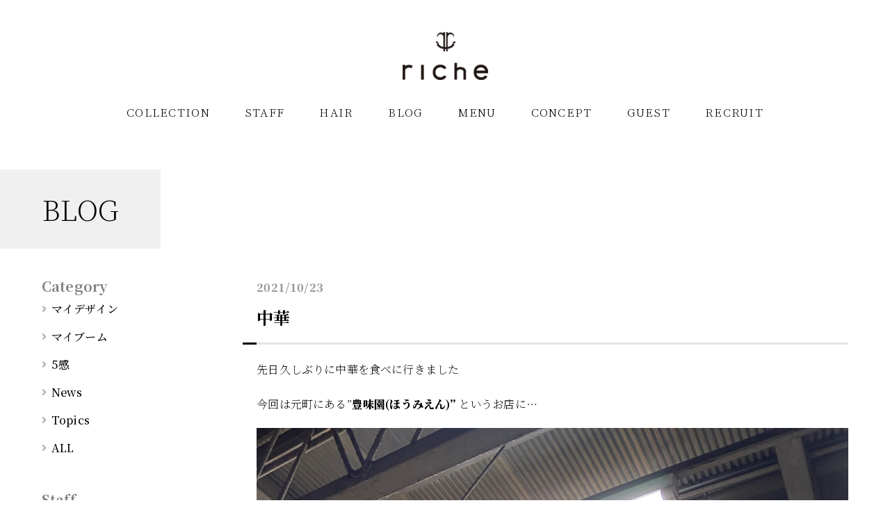

--- FILE ---
content_type: text/html; charset=UTF-8
request_url: https://h-riche.com/2021/10/%E4%B8%AD%E8%8F%AF/
body_size: 5739
content:



<!DOCTYPE html>
<html class="view__ type__post">
<head>
	<!-- Google Tag Manager -->
<script>(function(w,d,s,l,i){w[l]=w[l]||[];w[l].push({'gtm.start':
new Date().getTime(),event:'gtm.js'});var f=d.getElementsByTagName(s)[0],
j=d.createElement(s),dl=l!='dataLayer'?'&l='+l:'';j.async=true;j.src=
'https://www.googletagmanager.com/gtm.js?id='+i+dl;f.parentNode.insertBefore(j,f);
})(window,document,'script','dataLayer','GTM-TVLSCZ7');</script>
<!-- End Google Tag Manager -->
	<meta name="google-site-verification" content="m0sQ6JrT5sTPw5ZgvSMTfwWL_C1bKd4hYBm22UFci7U" />
<meta http-equiv="X-UA-Compatible" content="IE=edge">
<meta name="format-detection" content="telephone=no">
    <meta charset="utf-8">
    <meta name="viewport" content="width=device-width, initial-scale=1">
    <meta http-equiv="Content-Type" content="text/html; charset=utf-8">
    <title>中華  |  神戸岡本の美容室riche（リッシュ）</title>
    
    
        <!--[if lte IE 9]>
    <script type="text/javascript" src="https://h-riche.com/wp/wp-content/themes/base_temp/files/flexibility.js"></script>
    <script>
      $(function(){
        flexibility(document.documentElement);
      });
    </script>
    <![endif]-->
    <link rel="search" href="https://h-riche.com" id="__top-page">
    <link rel='dns-prefetch' href='//ajax.googleapis.com' />
<link rel='dns-prefetch' href='//webfonts.xserver.jp' />
<link rel='dns-prefetch' href='//use.fontawesome.com' />
<link rel='dns-prefetch' href='//s.w.org' />
<style type='text/css' id='kt_global_css_variables'>
:root {
  --DustyGray: #999999;
}
</style>
<link rel='stylesheet' id='block_editor_custom-cgb-style-css-css'  href='https://h-riche.com/wp/wp-content/plugins/block-editor-custom/dist/blocks.style.build.css' type='text/css' media='all' />
<link rel='stylesheet' id='snow-monkey-editor-css'  href='https://h-riche.com/wp/wp-content/plugins/snow-monkey-editor/dist/css/app.css?ver=1610552414' type='text/css' media='all' />
<link rel='stylesheet' id='dashicons-css'  href='https://h-riche.com/wp/wp-includes/css/dashicons.min.css?ver=5.6' type='text/css' media='all' />
<link rel='stylesheet' id='xo-event-calendar-css'  href='https://h-riche.com/wp/wp-content/plugins/xo-event-calendar/css/xo-event-calendar.css?ver=2.2.7' type='text/css' media='all' />
<link rel='stylesheet' id='fontawesome-css'  href='//use.fontawesome.com/releases/v5.6.1/css/all.css' type='text/css' media='all' />
<link rel='stylesheet' id='style-css'  href='https://h-riche.com/wp/wp-content/themes/base_temp/style.css' type='text/css' media='all' />
<link rel='stylesheet' id='child-style-css'  href='https://h-riche.com/wp/wp-content/themes/riche_temp/style.css?ver=5.6' type='text/css' media='all' />
<script type='text/javascript' src='//ajax.googleapis.com/ajax/libs/jquery/1.8.1/jquery.min.js' id='jquery-js'></script>
<script type='text/javascript' src='//webfonts.xserver.jp/js/xserver.js?ver=1.2.1' id='typesquare_std-js'></script>
<script type='text/javascript' id='xo-event-calendar-ajax-js-extra'>
/* <![CDATA[ */
var xo_event_calendar_object = {"ajax_url":"https:\/\/h-riche.com\/wp\/wp-admin\/admin-ajax.php","action":"xo_event_calendar_month"};
/* ]]> */
</script>
<script type='text/javascript' src='https://h-riche.com/wp/wp-content/plugins/xo-event-calendar/js/ajax.js?ver=2.2.7' id='xo-event-calendar-ajax-js'></script>
<link rel="https://api.w.org/" href="https://h-riche.com/wp-json/" /><link rel="alternate" type="application/json" href="https://h-riche.com/wp-json/wp/v2/posts/1415" /><link rel="alternate" type="application/json+oembed" href="https://h-riche.com/wp-json/oembed/1.0/embed?url=https%3A%2F%2Fh-riche.com%2F2021%2F10%2F%25e4%25b8%25ad%25e8%258f%25af%2F" />
<link rel="alternate" type="text/xml+oembed" href="https://h-riche.com/wp-json/oembed/1.0/embed?url=https%3A%2F%2Fh-riche.com%2F2021%2F10%2F%25e4%25b8%25ad%25e8%258f%25af%2F&#038;format=xml" />
<link rel="icon" href="https://h-riche.com/wp/wp-content/uploads/2021/01/cropped-logo-32x32.png" sizes="32x32" />
<link rel="icon" href="https://h-riche.com/wp/wp-content/uploads/2021/01/cropped-logo-192x192.png" sizes="192x192" />
<link rel="apple-touch-icon" href="https://h-riche.com/wp/wp-content/uploads/2021/01/cropped-logo-180x180.png" />
<meta name="msapplication-TileImage" content="https://h-riche.com/wp/wp-content/uploads/2021/01/cropped-logo-270x270.png" />
<style id="kt_central_palette_gutenberg_css" type="text/css">.has-central-palette-1-color{color:#999999 !important}.has-central-palette-1-background-color{background-color:#999999 !important}
</style>
<!--[if lt IE 9]>
<script src="/files/html5shiv.min.js"></script>
<script src="/files/css3-mediaqueries.js"></script>
<![endif]-->
<!--[if IE]>
<script src="/files/fitie.js"></script>
<![endif]-->
	
	<!-- Global site tag (gtag.js) - Google Analytics -->
<script async src="https://www.googletagmanager.com/gtag/js?id=UA-189393635-1"></script>
<script>
  window.dataLayer = window.dataLayer || [];
  function gtag(){dataLayer.push(arguments);}
  gtag('js', new Date());

  gtag('config', 'UA-189393635-1');
</script>

</head>
    <body class="post-template-default single single-post postid-1415 single-format-standard wp-embed-responsive  category-news device-pc page_type__default" ontouchstart="">
		<!-- Google Tag Manager (noscript) -->
<noscript><iframe src="https://www.googletagmanager.com/ns.html?id=GTM-TVLSCZ7"
height="0" width="0" style="display:none;visibility:hidden"></iframe></noscript>
<!-- End Google Tag Manager (noscript) -->
    <!--[if lte IE 9]>
    <script type="text/javascript" src="/files/rem.min.js"></script>
    <![endif]-->
<!--[if lte IE 8.0]><div class="ie ie8s ie9s"><![endif]-->
<!--[if IE 9.0]><div class="ie ie9 ie9s ie9u"><![endif]-->
<!--[if gte IE 10.0]><div class="ie ie10u ie9u"><![endif]-->
<div id="fb-root"></div>

   <div class="la_wrapper   has_la_title " id="page"><div class="la_wrapper_in">
               <div class="la_header has__logo"><div class="in">
               <div class="hd__1st"><div class="in"><div class="in_">
                   <div class="in_hd"><div id="media_image-2" class="widget-odd widget-last widget-first widget-1 logo_widget widget_media_image"><a href="https://h-riche.com/"><img width="140" height="80" src="https://h-riche.com/wp/wp-content/uploads/2021/01/logo.png" class="image wp-image-162  attachment-full size-full" alt="" loading="lazy" style="max-width: 100%; height: auto;" /></a></div></div>               </div></div></div>
        <div class="lahd_navlist mo_navlist">
               <nav><div class="in"><div id="nav_menu-2" class="widget-odd widget-last widget-first widget-1 hd_widget2 widget_nav_menu"><div class="menu-%e3%82%b0%e3%83%ad%e3%83%bc%e3%83%90%e3%83%ab%e3%83%a1%e3%83%8b%e3%83%a5%e3%83%bc-container"><ul id="menu-%e3%82%b0%e3%83%ad%e3%83%bc%e3%83%90%e3%83%ab%e3%83%a1%e3%83%8b%e3%83%a5%e3%83%bc" class="menu"><li id="menu-item-562" class="sp menu-item menu-item-type-custom menu-item-object-custom menu-item-home menu-item-562"><a href="https://h-riche.com/">HOME</a></li>
<li id="menu-item-657" class="menu-item menu-item-type-custom menu-item-object-custom menu-item-657"><a href="https://h-riche.com/collection/">COLLECTION</a></li>
<li id="menu-item-678" class="menu-item menu-item-type-post_type menu-item-object-page menu-item-678"><a href="https://h-riche.com/staff_/">STAFF</a></li>
<li id="menu-item-245" class="menu-item menu-item-type-post_type menu-item-object-page menu-item-245"><a href="https://h-riche.com/hair____/">HAIR</a></li>
<li id="menu-item-166" class="menu-item menu-item-type-post_type menu-item-object-page current_page_parent menu-item-166"><a href="https://h-riche.com/blog/">BLOG</a></li>
<li id="menu-item-176" class="menu-item menu-item-type-post_type menu-item-object-page menu-item-176"><a href="https://h-riche.com/menu/">MENU</a></li>
<li id="menu-item-193" class="menu-item menu-item-type-post_type menu-item-object-page menu-item-193"><a href="https://h-riche.com/concept/">CONCEPT</a></li>
<li id="menu-item-1275" class="menu-item menu-item-type-post_type menu-item-object-page menu-item-1275"><a href="https://h-riche.com/gallery/">GUEST</a></li>
<li id="menu-item-981" class="menu-item menu-item-type-post_type menu-item-object-page menu-item-981"><a href="https://h-riche.com/recruit/">RECRUIT</a></li>
</ul></div></div></div>
                </nav>
           </div>
        </div></div>        <div class="lahd_navlist2 mo_navlist">
               <nav><div class="in"><div id="nav_menu-3" class="widget-odd widget-last widget-first widget-1 hd_widget3 widget_nav_menu"><div class="menu-%e3%82%b0%e3%83%ad%e3%83%bc%e3%83%90%e3%83%ab%e3%83%a1%e3%83%8b%e3%83%a5%e3%83%bc-container"><ul id="menu-%e3%82%b0%e3%83%ad%e3%83%bc%e3%83%90%e3%83%ab%e3%83%a1%e3%83%8b%e3%83%a5%e3%83%bc-1" class="menu"><li class="sp menu-item menu-item-type-custom menu-item-object-custom menu-item-home menu-item-562"><a href="https://h-riche.com/">HOME</a></li>
<li class="menu-item menu-item-type-custom menu-item-object-custom menu-item-657"><a href="https://h-riche.com/collection/">COLLECTION</a></li>
<li class="menu-item menu-item-type-post_type menu-item-object-page menu-item-678"><a href="https://h-riche.com/staff_/">STAFF</a></li>
<li class="menu-item menu-item-type-post_type menu-item-object-page menu-item-245"><a href="https://h-riche.com/hair____/">HAIR</a></li>
<li class="menu-item menu-item-type-post_type menu-item-object-page current_page_parent menu-item-166"><a href="https://h-riche.com/blog/">BLOG</a></li>
<li class="menu-item menu-item-type-post_type menu-item-object-page menu-item-176"><a href="https://h-riche.com/menu/">MENU</a></li>
<li class="menu-item menu-item-type-post_type menu-item-object-page menu-item-193"><a href="https://h-riche.com/concept/">CONCEPT</a></li>
<li class="menu-item menu-item-type-post_type menu-item-object-page menu-item-1275"><a href="https://h-riche.com/gallery/">GUEST</a></li>
<li class="menu-item menu-item-type-post_type menu-item-object-page menu-item-981"><a href="https://h-riche.com/recruit/">RECRUIT</a></li>
</ul></div></div></div>
                </nav>
        </div><div class="la_container is_not__page has__la_2clm is__title_style__postname"><div class="la_title __t   has_la_title " tid="17"><div class="in">
        <div class="in_before"></div>
        <div class="in in_c">
           <div class="__title"><div class="__title_in">
                       <h1>BLOG</h1>
                    </div>
           </div>
                    </div>
</div></div><div class="in"><div class="la_2clm la__left"><div class="la_main"><div id="post-1415" class="mo_entry category_box post-1415 post type-post status-publish format-standard hentry category-news">
    <article>
   <span class="link_pos" id="entry_page_num-0"></span>
       <div class="in_content">

     <div class="in_t">
   <div class="in_date">2021/10/23</div>
   <h1><a href="https://h-riche.com/2021/10/%e4%b8%ad%e8%8f%af/">中華</a></h1>   </div>
      <div class="in_c_main">
<p>先日久しぶりに中華を食べに行きました</p>



<p>今回は元町にある&#8221;<strong>豊味園(ほうみえん)&#8221; </strong>というお店に…</p>



<figure class="wp-block-image size-large"><img loading="lazy" width="1920" height="2560" src="https://h-riche.com/wp/wp-content/uploads/2021/10/img_0962-scaled.jpg" alt="" class="wp-image-1411" srcset="https://h-riche.com/wp/wp-content/uploads/2021/10/img_0962-scaled.jpg 1920w, https://h-riche.com/wp/wp-content/uploads/2021/10/img_0962-420x560.jpg 420w, https://h-riche.com/wp/wp-content/uploads/2021/10/img_0962-900x1200.jpg 900w, https://h-riche.com/wp/wp-content/uploads/2021/10/img_0962-768x1024.jpg 768w, https://h-riche.com/wp/wp-content/uploads/2021/10/img_0962-1152x1536.jpg 1152w, https://h-riche.com/wp/wp-content/uploads/2021/10/img_0962-1536x2048.jpg 1536w, https://h-riche.com/wp/wp-content/uploads/2021/10/img_0962-225x300.jpg 225w" sizes="(max-width: 1920px) 100vw, 1920px" /></figure>



<figure class="wp-block-image size-large"><img loading="lazy" width="1920" height="2560" src="https://h-riche.com/wp/wp-content/uploads/2021/10/img_0959-scaled.jpg" alt="" class="wp-image-1410" srcset="https://h-riche.com/wp/wp-content/uploads/2021/10/img_0959-scaled.jpg 1920w, https://h-riche.com/wp/wp-content/uploads/2021/10/img_0959-420x560.jpg 420w, https://h-riche.com/wp/wp-content/uploads/2021/10/img_0959-900x1200.jpg 900w, https://h-riche.com/wp/wp-content/uploads/2021/10/img_0959-768x1024.jpg 768w, https://h-riche.com/wp/wp-content/uploads/2021/10/img_0959-1152x1536.jpg 1152w, https://h-riche.com/wp/wp-content/uploads/2021/10/img_0959-1536x2048.jpg 1536w, https://h-riche.com/wp/wp-content/uploads/2021/10/img_0959-225x300.jpg 225w" sizes="(max-width: 1920px) 100vw, 1920px" /></figure>



<figure class="wp-block-image size-large"><img loading="lazy" width="1920" height="2560" src="https://h-riche.com/wp/wp-content/uploads/2021/10/img_0961-scaled.jpg" alt="" class="wp-image-1412" srcset="https://h-riche.com/wp/wp-content/uploads/2021/10/img_0961-scaled.jpg 1920w, https://h-riche.com/wp/wp-content/uploads/2021/10/img_0961-420x560.jpg 420w, https://h-riche.com/wp/wp-content/uploads/2021/10/img_0961-900x1200.jpg 900w, https://h-riche.com/wp/wp-content/uploads/2021/10/img_0961-768x1024.jpg 768w, https://h-riche.com/wp/wp-content/uploads/2021/10/img_0961-1152x1536.jpg 1152w, https://h-riche.com/wp/wp-content/uploads/2021/10/img_0961-1536x2048.jpg 1536w, https://h-riche.com/wp/wp-content/uploads/2021/10/img_0961-225x300.jpg 225w" sizes="(max-width: 1920px) 100vw, 1920px" /></figure>



<p>味も少し甘辛くて辛い方が苦手な方でも食べれるお料理が多いかなと思います！</p>



<p>写真にはないのですが、ここの八宝菜がめちゃめちゃ美味しかったです！！</p>



<p>とにかく具が大きい。</p>



<p>そしてイカやエビも入っていて野菜のシャキシャキと魚介のプリプリが相まって最高でした〜〜</p>



<p>神戸は中華も多いのでどこに行ったらいいのか正直わからなかったですが、ここはリピート決定です〜！！</p>



<p>大衆的な雰囲気が好きな方おすすめですよ&#x2b50;︎</p>



<p>ぜひ行ってみてくださいっ！</p>



<p>ヤマシタ</p>
</div>
    </div>

<div class="in_data">
<div class="in_category is-taxonomy-category"><a href="https://h-riche.com/category/news/" class="category_slug_news " style="">News</a></div></div>
       </article>
        
<!-- You can start editing here. -->



<!-- If comments are closed. -->
<p class="nocomments">コメントは受け付けていません。</p>

</div><div class="nav_area_wrap"><div class="nav_area"><p class="back_btn wp-block-button is-style-cm_btn_s"><a href="#" class="wp-block-button__link j__back">もどる</a></p>
</div></div></div><div class="la_side"><div id="custom-post-type-categories-2" class="widget-odd widget-first widget-1 widget widget_categories"><h6 class="widgettitle">Category</h6>			<ul>
				<li class="cat-item cat-item-27"><a href="https://h-riche.com/category/%e3%83%9e%e3%82%a4%e3%83%87%e3%82%b6%e3%82%a4%e3%83%b3/">マイデザイン</a>
</li>
	<li class="cat-item cat-item-28"><a href="https://h-riche.com/category/%e3%83%9e%e3%82%a4%e3%83%96%e3%83%bc%e3%83%a0/">マイブーム</a>
</li>
	<li class="cat-item cat-item-29"><a href="https://h-riche.com/category/5%e6%84%9f/">5感</a>
</li>
	<li class="cat-item cat-item-1"><a href="https://h-riche.com/category/news/">News</a>
</li>
	<li class="cat-item cat-item-19"><a href="https://h-riche.com/category/topics/">Topics</a>
</li>
			</ul>
			</div><div id="text-5" class="widget-even widget-2 widget widget_text">			<div class="textwidget"><ul>
<li><a href="http://h-riche.com/blog/">ALL</a></li>
</ul>
</div>
		</div><div id="custom-post-type-categories-3" class="widget-odd widget-last widget-3 t_ss widget widget_categories"><h6 class="widgettitle">Staff</h6>			<ul>
				<li class="cat-item cat-item-21"><a href="https://h-riche.com/staff_post/shimauchi-toyokazu/">Shimauchi Toyokazu</a>
</li>
	<li class="cat-item cat-item-24"><a href="https://h-riche.com/staff_post/yamashita-nana/">Yamashita Nana</a>
</li>
	<li class="cat-item cat-item-34"><a href="https://h-riche.com/staff_post/nishikawa-kirari/">Nishikawa Kirari</a>
</li>
			</ul>
			</div></div></div></div><div id="breadcrumb" class="la_bread  "><div class="in"><a href="https://h-riche.com" class="link__home"><span>ホーム</span></a><span class="icon_gt">&nbsp;&nbsp;&gt;&nbsp;&nbsp;</span><a href="https://h-riche.com/blog//"><span>BLOG</span></a><span class="icon_gt">&nbsp;&nbsp;&gt;&nbsp;&nbsp;</span><a href="https://h-riche.com/category/news/"><span>News</span></a><span class="icon_gt">&nbsp;&nbsp;&gt;&nbsp;&nbsp;</span><span class="post_t"><span>中華</span></span></div></div></div><div class="cm_totop"><a href="#page">To Top</a></div><footer class="la_footer footer__layout_1-2"><div class="in"><div class="in"><div class="in_1"><div id="text-7" class="widget-odd widget-last widget-first widget-1 ft_widget widget_text">			<div class="textwidget"><p><a href="https://h-riche.com/"><img loading="lazy" class="maxw_40w_div alignnone wp-image-203 size-full" src="https://h-riche.com/wp/wp-content/uploads/2021/01/top_logo1.png" alt="" width="163" height="30" /></a></p>
</div>
		</div></div><div class="in_2"><div id="text-6" class="widget-odd widget-last widget-first widget-1 ft_widget widget_text">			<div class="textwidget"><table class="no_line">
<tbody>
<tr>
<td style="vertical-align:top;"><span style="color: #666;">Access</span></td>
<td>〒658-0072 　神戸市東灘区岡本1-4-22 オーガニックビル2Ｆ</td>
</tr>
<tr>
<td><span style="color: #666;">Tel</span></td>
<td>078-412-8557</td>
</tr>
<tr>
<td><span style="color: #666;">Open</span></td>
<td>9:30～19:00</td>
</tr>
<tr>
<td><span style="color: #666;">Close</span></td>
<td>月曜日、第一・第三火曜</td>
</tr>
</tbody>
</table>
</div>
		</div></div></div></div></footer></div>
<div class="laft_phone"><div class="in"><div id="vkexunit_button-2" class="widget-odd widget-first widget-1 laft_phone_item widget_vkexunit_button">		<div class="veu_button">
			<a class="btn btn-block btn-none" href="tel:078-412-8557">
			<span class="button_mainText">

			<i class="fas fa-phone font_icon"></i><span class="button_mainText_inner">phone</span>
			</span>
						</a>
		</div>
			</div>	<div id="vkexunit_button-3" class="widget-even widget-last widget-2 laft_phone_item widget_vkexunit_button">		<div class="veu_button">
			<a class="btn btn-block btn-none" href="https://bpl.salonpos-net.com/e-reserve/46YU101/#/home" target="_blank">
			<span class="button_mainText">

			<i class="fas fa-calendar-alt font_icon"></i><span class="button_mainText_inner">reserve</span>
			</span>
						</a>
		</div>
			</div>	</div></div></div><!--[if lte IE 8.0]></div><![endif]-->
<!--[if IE 9.0]></div><![endif]-->
<!--[if gte IE 10.0]></div><![endif]-->
<script type='text/javascript' src='https://h-riche.com/wp/wp-content/themes/base_temp/files/slick.min.js' id='slick-js'></script>
<script type='text/javascript' src='https://h-riche.com/wp/wp-content/themes/base_temp/files/retina.min.js' id='retina-js'></script>
<script type='text/javascript' src='https://h-riche.com/wp/wp-content/themes/riche_temp/js/add.js' id='add_js-js'></script>
<script type='text/javascript' src='https://h-riche.com/wp/wp-content/plugins/snow-monkey-editor/dist/js/app.js?ver=1610552415' id='snow-monkey-editor-js'></script>
<script type='text/javascript' src='https://h-riche.com/wp/wp-content/themes/base_temp/files/popup.js' id='popup-js'></script>
<script type='text/javascript' src='https://h-riche.com/wp/wp-content/themes/base_temp/files/add_jquery.js' id='add_jquery-js'></script>
<script type='text/javascript' src='https://h-riche.com/wp/wp-includes/js/wp-embed.min.js?ver=5.6' id='wp-embed-js'></script>
</body>
</html>

--- FILE ---
content_type: text/css
request_url: https://h-riche.com/wp/wp-content/themes/riche_temp/style.css?ver=5.6
body_size: 453
content:
/*
Theme Name: リッシュ様
Description: デフォルトテンプレートの子テーマです。
Template:base_temp
*/

@import url("style/custom.css");
@import url("style/xo-calender.css");

/* パソコンで見たときは"pc"のclassがついた画像が表示される */
.pc { display: block !important; }
.sp { display: none !important; }
 
/* スマートフォンで見たときは"sp"のclassがついた画像が表示される */
@media only screen and (max-width: 600px) {
.pc { display: none !important; }
.sp { display: block !important; }
}

--- FILE ---
content_type: text/css
request_url: https://h-riche.com/wp/wp-content/themes/base_temp/style/base.css
body_size: 2858
content:
@charset "utf-8";

/* CSS reset */
html,body,div,span,object,iframe,h1,h2,h3,h4,h5,h6,p,blockquote,pre,abbr,address,cite,code,del,dfn,em,img,ins,kbd,q,samp,small,strong,sub,sup,var,b,i,dl,dt,dd,ol,ul,li,fieldset,form,label,legend,table,caption,tbody,tfoot,thead,tr,th,td,article,aside,canvas,details,figcaption,figure,footer,header,hgroup,menu,nav,section,summary,time,mark,audio,video{margin:0;padding:0;border:0;outline:0;font-size:100%;background:transparent}
iframe{vertical-align: middle;}
body{line-height:1}
article,aside,details,figcaption,figure,footer,header,hgroup,menu,nav,section{display:block}
blockquote,q{quotes:none}
blockquote:before,blockquote:after,q:before,q:after{content:none}
a{margin:0;padding:0;font-size:100%;background:transparent;transition: background .3s,color .3s;}
ins{/*background-color:#ff9;color:#000;*/text-decoration:none}
mark{background-color:#ff9;color:#000;font-style:italic;font-weight:bold}
del{text-decoration:line-through}
abbr[title],dfn[title]{border-bottom:1px dotted;cursor:help}
table{border-collapse:collapse;border-spacing:0}
hr{display:block;height:1px;border:0;background-color: rgba(147, 147, 147, 0.25); margin: 1rem 0;padding: 0;}
input,select{vertical-align:middle}
nav>p{display:none;}footer>p{display:none;}

.is-style-clear{clear: both;background: none;height: 0;margin: 0;}
.editor-styles-wrapper .clear,.editor-area .clear{clear: both;height:10px;background-color: #eee;margin:0;padding: 0;font-size: 10px;color: #555;text-shadow: none;}
.editor-styles-wrapper .clear::before,.editor-area .clear::before,.is-style-clear::before{content: '－－－－－回り込みを解除する－－－－－';position: absolute;bottom: 0;opacity: .3;font-size: 10px;}
.la_wrapper .clear,
.cf:after,section > .in::after,section::after,aside::after,.w_all > * > .in::after,.w_all::after,.box_w > *::after{content: '';clear: both;height: 0;background: none;overflow: hidden;margin: 0;display: block;}
.la_wrapper .clear:last-child,.la_wrapper .is-style-clear:last-child{margin-bottom: 0;}
.la_wrapper .clear::before,.la_wrapper .is-style-clear::before{content: '';}


html.view__,html.view__ body,.la_wrapper,.la_wrapper_in{min-height: 100%;width: 100%;}
iframe{box-sizing:border-box;}


/*///////////////////////////////////////////////

基礎・レイアウト（.la_xxxxx）
------------------------------------------------*/
html{
    font-size: 20px !important;
}
@media screen and (max-width: 1280px) and (min-width: 1024px) {
    html{
        font-size: 1.5625vw !important;
    }
}
@media screen and (max-width: 1023px){
    html{
        font-size: 16px !important;
    }
}
html.type__popup__p{
    font-size: 20px !important;
}
@media screen and (max-width: 879px) {
    html.type__popup__p{
        font-size: 16px !important;
    }
}
body{
    font-size: 13px;
    line-height: 1.5;
/*    text-align: justify;*/
    text-justify: inter-ideograph;
    text-align-last :auto;
    -webkit-text-size-adjust: 100%;/*iphoneバグ対策*/
/*
    font-feature-settings : "pkna";
    letter-spacing: .07em;
*/
}
.single-popup__p{
    font-size: 100%;
}
.font_wl{
    font-size: 100%;
}
.font_wm{
    font-size: 100%;
}
img{
    max-width: 100%;
    height: auto;
    vertical-align: top;
    object-fit: contain;
    object-position: center;
}
p img,li img,tr > * img,.wp-block-button img{
    vertical-align: middle;
}
span.k_item{
    display: inline-block;
}

/* リンク　************************/
/*a img,.over{transition: .3s ease;}*/
.over:hover{
    filter: alpha(opacity=60);
    -moz-opacity: .6;
    opacity: .6;
}
a.cm_over_btn{
    display: inline-block;
}
a.cm_over_btn:hover img{
    visibility: hidden;
}
.link_pos{
    position: relative;
    top: calc(-64px - 1.5rem);
    display: block;
    height: 0 !important;
    padding: 0 !important;
    margin: 0 !important;
}


/* フォント */
body{
    font-weight: 500;
}
.t_min,
.t_min2{
    font-family: 'Noto Serif JP',"游明朝", YuMincho, "ヒラギノ明朝 ProN W3", "Hiragino Mincho ProN", "HG明朝B", "Sawarabi Mincho",'Cambria','MS Serif','Congo','Andalus',"Times New Roman", "ＭＳ Ｐ明朝", "ＭＳ 明朝" ,  serif;
}
.edit-etf,body .editor-styles-wrapper,.la_wrapper,select,input,.t_goc{
    font-family:/*"Montserrat",*/"游ゴシック","Yu Gothic","游ゴシック体","YuGothic","Gadugi","Arial","ヒラギノ角ゴ Pro W3" , "Hiragino Kaku Gothic Pro" , "メイリオ" , Meiryo ,"Meiryo UI" , Verdana , Roboto , "ＭＳ Ｐゴシック" , "MS PGothic" , sans-serif;
/*    font-family:'Noto Sans JP',"Gadugi","Arial","ヒラギノ角ゴ Pro W3" , "Hiragino Kaku Gothic Pro" , "メイリオ" , Meiryo ,"Meiryo UI" , Verdana , Roboto , "ＭＳ Ｐゴシック" , "MS PGothic" , sans-serif;*/
    letter-spacing: .03em;
}
@media all and (-ms-high-contrast:none){
    .editor-area,body .editor-styles-wrapper,.la_wrapper,select,input,.t_goc{
        font-family: "Gadugi","Arial","ヒラギノ角ゴ Pro W3" , "Hiragino Kaku Gothic Pro" , "Meiryo UI" ,"メイリオ" , Meiryo , Verdana , Roboto , "ＭＳ Ｐゴシック" , "MS PGothic" , sans-serif;
    }
}
.edit-post-sidebar,
.edit-post-layout__metaboxes,
.components-popover__content,
.media-frame,
.editor-styles-wrapper .editor-post-permalink{
    color: #000;
}
.edit-post-sidebar *,
.edit-post-layout__metaboxes *,
.components-popover__content *,
.media-frame *{
    font-family:-apple-system,BlinkMacSystemFont,"Segoe UI",Roboto,Oxygen-Sans,Ubuntu,Cantarell,"Helvetica Neue",sans-serif;
}
.edit-post-sidebar *::before,
.edit-post-layout__metaboxes *::before,
.components-popover__content *::before,
.media-frame *::before{
    font-family: dashicons;
}
.edit-post-sidebar h2::before,
.edit-post-layout__metaboxes h2::before,
.components-popover__content h2::before,
.media-frame h2::before,
.edit-post-sidebar h2::after,
.edit-post-layout__metaboxes h2::after,
.components-popover__content h2::after,
.media-frame h2::after{
    display: none;
}


.mce-content-body img[data-mce-selected]{
    background-color: rgba(136, 136, 136, 0.51);
}




/*///////////////////////////////////////////////

フォーム
------------------------------------------------*/

input{
    max-width: 100%;
    font-size: 100%;
    box-sizing: border-box;
    margin: .2em 0;
}
.w_100,
figure.w_100 > img,
figure.w_100 > a > img{
    width: 100%;
    box-sizing: border-box;
}
.h_100,
figure.h_100 > img,
figure.h_100 > a > img{
    height: 100%;
    box-sizing: border-box;
    object-fit: cover;
}

textarea{
    max-width: 100%;
    line-height: 1.5;
    font-size: 100%;
}
select{
    padding: 4px;
    font-size: 100%;
}
select > option{
    padding: .1rem;
}
input[type="text"]:focus,input[type="tel"]:focus,input[type="email"]:focus,input[type="password"]:focus,textarea:focus{
    border: #a6b9cc solid 1px;
}
.input_w{
    width: 100%;box-sizing: border-box;
}

input[type="submit"],input[type="button"],input[type="reset"] {
    display: inline-block;
    background-color: #d6d6d6;
    background-image: -moz-linear-gradient(top, rgba(255,255,255,.3) 0%, rgba(166,219,244,0) 100%);
    background-image: -webkit-linear-gradient(top, rgba(255,255,255,.3) 0%, rgba(166,219,244,0) 100%);
    background-image: linear-gradient(to bottom, rgba(255,255,255,.3) 0%, rgba(166,219,244,0) 100%);
    color: #000000;
    padding: .5em 1em;
    font-weight: 800;
    line-height: 1.2;
    text-decoration: none;
    text-shadow: none;
    border: none;
    cursor: pointer;
/*    filter: brightness(1.0);*/
    text-align: center;
    text-decoration: none;
    transition: background .3s,filter .5s;
    box-shadow: -2px -2px 0 0 rgba(0, 0, 0, 0.07) inset;
}
input[type="submit"]:hover,input[type="button"]:hover,input[type="reset"]:hover{
    background-color: #767676;
    color: #ffffff;
    position: relative;
    top:1px;
    left: 1px;
/*    filter: brightness(1.8);*/
}


--- FILE ---
content_type: text/css
request_url: https://h-riche.com/wp/wp-content/themes/base_temp/style/table.css
body_size: 7264
content:
@charset "utf-8";


/* 

SPにした時の動き
・j_t_folder cm_dl
・j_t_folder2 cm_dl

j_t_folder j_foo cm_dl headhide at_wide
*/

/* テーブル　************************/
.media-frame table,
.media-frame table tr,
.media-frame table tr > *,
.media-frame caption{
    border-width: 0;
}
table tr > *::after{
    content: '';
    clear: both;
    display: block;
}
tr > * > p:first-child{margin-top: 0; }
tr > * > p:last-child{margin-bottom: 0; }
td,th{
    font-size: 100%;
    width: auto !important;
}
.table_w,
table{
    width:100%;
/*    border-collapse: collapse;*/
    box-sizing: border-box;
    border-width: 0;
}
table + table,
table + table > *:first-child > tr:first-child,
table + table > *:first-child > tr:first-child > *,
table > * ~ *{
    border-top-width: 0;
}
table caption{
    font-size: 125%;
    text-align: left;
    font-weight: 900;
    line-height: 1.4;
    border-width: 0;
    border-bottom-width: 1px;
    padding: .5rem 0;
}
table + .j_has_caption,
.table_w + .table_w > .j_has_caption:first-child{
    margin-top: 2rem;
}

.j_has_caption{
    border-width: 0;
}
caption p ~ p{
    font-size: .5rem;
    font-weight: 500;
}
table + .tb_g,
.table_w + .tb_g{
    margin-top: -0.4em;
}
table + p,
.table_w + p
p + table,
p + .table_w{
    margin-top: .4rem;
}
table{
    line-height:1.7;
}
table > *{
    border-width: 1px 0 0 0;
}
table tr > *{
    padding:.5rem;
    border-width: 0 1px 1px 0;
}
table tr{
    border-width: 0 0 0 1px;
}
table th{
    vertical-align: top;
}
table th{
    font-weight:700;
    text-align: left;
}
table th em,
table thead td em{
    font-weight: 500;
    font-style: normal;
}
table th em em,
table thead td em em{
    font-style: italic;
}
.footable-toggle + p{
    display: inline;
}
table ul{
    margin-left: 1.2em;
}
.no_border{
    table-layout: auto;
    max-width: 100%;
}
table.no_border,
table.no_border > *,
.no_border > * > tr > *,
.no_border.cm_dl > * > tr > *,
.no_border.cm_dl.at_wide > * > tr > *,
.no_border > * > tr,
.no_border > * > tr > *:last-child{
    padding: 0;
    margin-top: 0;
    margin-bottom: 0;
    background: none;
    width: auto;
    line-height:inherit;
    border-width: 0;
    border-bottom-width: 0;
    background: none;
    color: inherit;
}
.no_line{
    table-layout: auto;
    max-width: 100%;
}
table.no_line,
table.no_line > *,
.no_line > * > tr > *,
.no_line > * > tr,
.no_line > * > tr > *:last-child{
    margin: 0;
    background: none;
    width: auto;
    line-height:inherit;
    border-width: 0;
    background: none;
    color: inherit;
}
.no_line > * > tr > *{padding: .5em;}
.no_line > * > tr > *:not(:last-child){padding-right: 0;}
.no_line > * > tr:not(:last-child){padding-bottom: .5em;}
.no_line2 > * > tr > *{padding: .5em 0;}
table.at_s{
    line-height: 1.5;
}
table.at_s > * > tr > *{
    padding-top: .25em;
    padding-bottom: .25em;
}
td > .table_w > table.no_border{
    display: inline-block;
    vertical-align: top;
}
td > .table_w{
    overflow: visible;
}
.no_border.w_100{
    display: table;
    width: 100%;
}
.no_border.at_p10 th,
.no_border.at_p10 td,
.no_border.at_p10 tr > *:last-child{
    padding: .25rem;
}
.no_border.at_p10{
    margin: .25rem -.25rem;
}
.no_border.aligncenter{
    display: table;
    margin: 0 auto;
}
.no_border + .plus{
    margin-top:0;
}
.cm_mn,
.cm_mn tr,
.is-style-cm_mn,
.is-style-cm_mn tr{
    border-width: 0;
}
.margin___bottom_none + .cm_mn tr:first-child,
.margin___bottom_none + .is-style-cm_mn tr:first-child{
    border-top-width: 0;
}
.cm_mn .j_row_w > *,
.cm_mn tr > *,
.is-style-cm_mn .j_row_w > *,
.is-style-cm_mn tr > *{
    border-width: 0;
    padding-left: 0;
    background: none;
    color: inherit;
}
.cm_mn tr > *:last-child,
.is-style-cm_mn tr > *:last-child{
    padding-right: 0;
}
.is-style-cm_mn.first_th tr > :first-child,
.cm_mn tr > th,
.is-style-cm_mn tr > th{
    color: #999;
    font-weight: bold;
}
@media screen and (-webkit-min-device-pixel-ratio:0) {
    body .la_wrapper .cm_flex > * > tr,
    body.editor-area .cm_flex > * > tr{
        display: flex;
    -js-display: flex;
        flex-wrap: wrap;
    }
    body .la_wrapper .cm_flex > * > tr > *,
    body.editor-area .cm_flex > * > tr > *{
        flex-grow: 1;
        display: block;
    }
    body .cm_flex.cm_mn > * > tr{
        padding-top: .5rem;
        padding-bottom: .25rem;
    }
    body .cm_flex.cm_mn > * > tr > *{
        padding-top: 0;
        padding-bottom: .25rem;
    }
}
.cm_mn > caption,
.is-style-cm_mn > caption{
    border-width: 0 0 1px;
}
.cm_mn tr > *.j_wrap_table tr > *,
.is-style-cm_mn tr > *.j_wrap_table tr > *{
    padding:.5rem 0 !important;
}
.cm_mn tr > *.j_wrap_table .no_line tr ~ tr > *,
.is-style-cm_mn tr > *.j_wrap_table .no_line tr ~ tr > *{
    padding-top: 0 !important;
}
.cm_mn tr > *.j_wrap_table .no_border > * > tr > *,
.is-style-cm_mn tr > *.j_wrap_table .no_border > * > tr > *{
    padding:0 !important;
}
.cm_mn tr,
.is-style-cm_mn tr{
    border-bottom-width: 1px;
}
tfoot > tr:last-child{
    border-bottom-width: 0;
}

/* 下線を消す */
aside > .in > .in > .cm_mn:last-child > :last-child > tr:last-child,
aside > .cm_mn:last-child > :last-child > tr:last-child,
blockquote > .cm_mn:last-child > :last-child > tr:last-child{
    border-bottom-width: 0;
    padding-bottom: 0;
}

@media screen and (max-width: 901px) {
    .cm_dl.at_wide2,
    .cm_dl.at_wide2 > *,
    .cm_dl.at_wide2 > * > tr,
    .cm_dl.at_wide2 > * > tr > *,
    .cm_dl.at_wide2 > table > *,
    .cm_dl.at_wide2 > table > * > tr,
    .cm_dl.at_wide2 > table > * > tr > *{
        display: block;
        width: auto !important;
    }
/*
    .cm_dl.at_wide2 > * > tr > :first-child ~ td,
    .cm_dl.at_wide2 > table > * > tr > :first-child ~ td{
        display: inline-block;
    }
*/
    .cm_dl.at_wide2,
    .cm_dl.at_wide2 > *,
    .cm_dl.at_wide2 > * > tr{
        border-width: 0;
    }
    .cm_dl.at_wide2 > * > tr:after,
    .cm_dl.at_wide2 > table > * > tr:after{
        content: '';
        display: block;
        clear: both;
    }
    .cm_dl.at_wide2{
        padding: .00001rem;
    }
    .cm_dl.at_wide2 > * > tr > * ~ *,
    .cm_dl.at_wide2 > table > * > tr > * ~ *{
        border-top-width: 0;
        padding-top: 0;
        margin-top: -.25rem;
    }
    .cm_dl.at_wide2 tr{
        border-bottom-width: 1px;
    }
    .cm_dl.at_wide2.no_border tr{
        border-bottom-width: 0;
    }
    .cm_dl.at_wide2 caption{
        display: block;
    }
    .cm_dl_hide_sp.at_wide2{
        display: none !important;
    }
    .at_thead_no.at_wide2 > thead,
    .at_t_sp_br_no.at_wide2 > * > tr > * > br,
    .at_t_sp_br_no.at_wide2 > * > tr > * > * > br,
    .at_t_sp_br_no.at_wide2 > * > tr > * > * > * > br,
    .at_t_sp_br_no.at_wide2 > table > * > tr > * > br,
    .at_t_sp_br_no.at_wide2 > table > * > tr > * > * > br,
    .at_t_sp_br_no.at_wide2 > table > * > tr > * > * > * > br{
        border-width: 0;
    }
    .cm_dl.at_wide2.cm_mn tr > *,
    .cm_dl.at_wide2.is-style-cm_mn tr > *{
        padding-left: 0;
    }
    .cm_dl.at_wide2.cm_mn > tr,
    .cm_dl.at_wide2.cm_mn > * > tr,
    .cm_dl.at_wide2.cm_mn > table > * > tr{
        padding: .5rem 0;
    }
}
@media screen and (max-width: 600px) {
    .cm_dl.at_wide,
    .cm_dl.at_wide > *,
    .cm_dl.at_wide > * > tr,
    .cm_dl.at_wide > * > tr > *,
    .cm_dl.at_wide > table > *,
    .cm_dl.at_wide > table > * > tr,
    .cm_dl.at_wide > table > * > tr > *{
        display: block;
        width: auto !important;
    }
/*
    .cm_dl.at_wide > * > tr > :first-child ~ td,
    .cm_dl.at_wide > table > * > tr > :first-child ~ td{
        display: inline-block;
    }
*/
    .cm_dl.at_wide,
    .cm_dl.at_wide > *,
    .cm_dl.at_wide > * > tr{
        border-width: 0;
    }
    .cm_dl.at_wide > * > tr:after,
    .cm_dl.at_wide > table > * > tr:after{
        content: '';
        display: block;
        clear: both;
    }
    .cm_dl.at_wide{
        padding: .00001rem;
    }
    .cm_dl.at_wide.cm_mn > * > tr > * ~ *,
    .cm_dl.at_wide.no_line > * > tr > * ~ *,
    .cm_dl.at_wide.is-style-cm_mn > table > * > tr > * ~ *{
        border-top-width: 0;
        padding-top: 0;
        margin-top: -.25rem;
    }
    .cm_dl.at_wide tr{
        border-bottom-width: 1px;
    }
    .cm_dl.at_wide.no_border tr{
        border-bottom-width: 0;
    }
    .cm_dl.at_wide caption{
        display: block;
    }
    .cm_dl_hide_sp.at_wide{
        display: none !important;
    }
    .at_thead_no.at_wide > thead,
    .at_thead_no.at_wide > * > thead,
    .at_t_sp_br_no.at_wide > * > tr > * > br,
    .at_t_sp_br_no.at_wide > * > tr > * > * > br,
    .at_t_sp_br_no.at_wide > * > tr > * > * > * > br,
    .at_t_sp_br_no.at_wide > table > * > tr > * > br,
    .at_t_sp_br_no.at_wide > table > * > tr > * > * > br,
    .at_t_sp_br_no.at_wide > table > * > tr > * > * > * > br{
        display: none;
    }
    .cm_dl.at_wide.cm_mn tr > *,
    .cm_dl.at_wide.is-style-cm_mn tr > *{
        padding-left: 0;
    }
    .cm_dl.at_wide.cm_mn > tr,
    .cm_dl.at_wide.cm_mn > * > tr,
    .cm_dl.at_wide.cm_mn > table > * > tr{
        padding: .5rem 0;
    }
}
@media screen and (max-width: 480px) {
    .cm_dl,
    .cm_dl > *,
    .cm_dl > * > tr,
    .cm_dl > * > tr > *,
    .cm_dl > table > *,
    .cm_dl > table > * > tr,
    .cm_dl > table > * > tr > *{
        display: block;
        width: auto !important;
    }
/*
    .cm_dl > * > tr > :first-child ~ td,
    .cm_dl > table > * > tr > :first-child ~ td{
        display: inline-block;
    }
*/
    .cm_dl,
    .cm_dl > *,
    .cm_dl > * > tr{
        border-width: 0;
    }
    .cm_dl > * > tr:after,
    .cm_dl > table > * > tr:after{
        content: '';
        display: block;
        clear: both;
    }
    .cm_dl{
        padding: .00001rem;
    }
    .cm_dl.cm_mn > * > tr > * ~ *,
    .cm_dl.no_line > * > tr > * ~ *,
    .cm_dl.is-style-cm_mn > table > * > tr > * ~ *{
        border-top-width: 0;
        padding-top: 0;
        margin-top: -.25em;
    }
/*
    .cm_dl.cm_mn > * > tr > * ~ *{
        padding-top: 0;
    }
*/
    .cm_dl tr{
        border-bottom-width: 1px;
    }
    .cm_dl.no_border tr{
        border-bottom-width: 0;
    }
    .cm_dl caption{
        display: block;
    }
    .cm_dl_hide_sp{
        display: none !important;
    }
    .at_thead_no > thead,
    .at_thead_no > table > thead,
    .at_t_sp_br_no > table > * > tr > * > br,
    .at_t_sp_br_no > * > tr > * > br,
    .at_t_sp_br_no > * > tr > * > * > br,
    .at_t_sp_br_no > * > tr > * > * > * > br{
        display: none;
    }
    .cm_dl.cm_mn tr > *,
    .cm_dl.is-style-cm_mn tr > *{
        padding-left: 0;
    }
    .cm_dl.cm_mn > tr,
    .cm_dl.cm_mn > * > tr,
    .cm_dl.cm_mn > table > * > tr{
        padding: .5rem 0;
    }
}
.no_line.cm_dl tr{border: none;padding-bottom: .5em;}
.no_line.cm_dl > * > tr:after{display: none;}


/* 折り畳み */
.cm_dl > * > * > .j_clone,
.j_add_t_hide{
    display: none;
}
@media screen and (max-width: 901px) {
    tr.j_start > .icon_base,
    .j_in_close{
        position: relative;
    }
    tr.j_start > .icon_base::before,
    .j_in_close::before{
        content: '\f107';
        font-family: "Font Awesome 5 Free";
        font-weight: 600;
        position: absolute;
        right: .5em;
        top:.35rem;
        font-size: 125%;
        transition: .3s;
        display: none;
        color: rgba(137, 137, 137, 0.8);
    }
    .j_in_close{
        position: relative;
        right: auto;
        top: auto;
        opacity: 0;
        margin: 0 auto;
        max-height: 0;
        display: none;
    }
    
    
    .j_t_folder.cm_dl.at_wide2 tr.in_folder_tr{border-bottom-width: 0;}
    .j_t_folder.cm_dl.at_wide2 tr.in_folder_tr.active{border-bottom-width: 1px;}
    .j_t_folder.cm_dl.at_wide2 tr.has_rowspan{border-top-width: 1px;}
    
    .cm_dl.at_wide2 > * > * > .j_clone{
        display: block;
    }
    .j_t_folder.cm_dl.at_wide2 tr.j_start > .icon_base::before,
    .j_t_folder.cm_dl.at_wide2 .j_in_close::before{
         display: inline-block;
    } 
    .j_t_folder.cm_dl.at_wide2 .j_in_close{
        display: inline-block;
    }
    .j_t_folder.cm_dl.at_wide2 > * > tr.j_start.active > .icon_base::before,
    .j_t_folder2.cm_dl.at_wide2 > * > tr.j_start.active > .icon_base::before,
    .j_in_close.active::before{
        transform: scale(1, -1);
    }
    .j_in_close.active{
        opacity: 1;
        max-height: 3em;
    }
    .j_t_folder.cm_dl.at_wide2 > * > tr.j_start > .icon_base,
    .j_t_folder2.cm_dl.at_wide2 > * > tr.j_start > *:first-child,
    .j_t_folder2.cm_dl.at_wide2 > * > tr.th_child > *:first-child{
        padding-right: 1.6em;
        border-bottom-width: 0;
    }
    .j_t_folder.cm_dl.at_wide2 > * > tr.j_start > .in_folder,
    .j_t_folder2.cm_dl.at_wide2 > * > tr.j_start > *,
    .j_t_folder2.cm_dl.at_wide2 > * > tr.th_child > *{
        max-height: 0;
        padding-top: 0;
        padding-bottom: 0;
        transition: .4s;
        overflow: hidden;
        border-bottom-width: 0;
        border-top-width: 0;
    }
    .j_t_folder.cm_dl.at_wide2 > * > tr.j_start.active > .in_folder,
    .j_t_folder2.cm_dl.at_wide2 > * > tr.j_start > *:first-child,
    .j_t_folder2.cm_dl.at_wide2 > * > tr.j_start.active > *,
    .j_t_folder2.cm_dl.at_wide2 > * > tr.th_child.active > *{
        max-height: 30em;
        padding-top: .5rem;
        padding-bottom: .5rem;
        overflow: visible;
        text-align: left !important;
        border-top-width: 1px;
        border-bottom-width: 0
    }
    .j_t_folder.cm_dl.at_wide2.is-style-cm_mn > table > * > tr.j_start > *:first-child,
    .j_t_folder2.cm_dl.at_wide2.is-style-cm_mn > table > * > tr.j_start > *:first-child,
    .j_t_folder.cm_dl.at_wide2.cm_mn > * > tr.j_start > *:first-child,
    .j_t_folder2.cm_dl.at_wide2.cm_mn > * > tr.j_start > *:first-child{
        border-top-width: 0;
    }
    .j_t_folder2.cm_dl.at_wide2 tr.th_child > *:first-child{
        margin-top: 0;
        border-top-width: 0;
    }
    .j_t_folder2.cm_dl.at_wide2 tr.th_child > .j_add_t:first-child{
        display: none;
    }
    .cm_dl.at_wide2 th.j_add_t:first-child{
        display: none ;
    }
    .cm_dl.at_wide2 .j_add_t_hide{
        display: block;
    }
}
@media screen and (max-width: 600px) {
    .j_t_folder.cm_dl.at_wide tr.in_folder_tr{border-bottom-width: 0;}
    .j_t_folder.cm_dl.at_wide tr.in_folder_tr.active{border-bottom-width: 1px;}
    .j_t_folder.cm_dl.at_wide tr.has_rowspan{border-top-width: 1px;}
    
    .cm_dl.at_wide > * > * > .j_clone{
        display: block;
    }
    .j_t_folder.cm_dl.at_wide tr:first-child{
        border-top-width: 1px;
    }
    .j_t_folder.cm_dl.at_wide tr.j_start > .icon_base::before,
    .j_t_folder.cm_dl.at_wide .j_in_close::before{
         display: inline-block;
    } 
    .j_t_folder.cm_dl.at_wide .j_in_close{
        display: inline-block;
    }
    .j_t_folder.cm_dl.at_wide > * > tr.j_start.active > .icon_base::before,
    .j_t_folder2.cm_dl.at_wide > * > tr.j_start.active > .icon_base::before,
    .j_in_close.active::before{
        transform: scale(1, -1);
    }
    .j_in_close.active{
        opacity: 1;
        max-height: 3em;
    }
    .j_t_folder.cm_dl.at_wide > * > tr.j_start > .icon_base,
    .j_t_folder2.cm_dl.at_wide > * > tr.j_start > *:first-child,
    .j_t_folder2.cm_dl.at_wide > * > tr.th_child > *:first-child{
        padding-right: 1.6em;
        border-bottom-width: 0;
    }
    .j_t_folder.cm_dl.at_wide > * > tr.j_start > .in_folder,
    .j_t_folder2.cm_dl.at_wide > * > tr.j_start > *,
    .j_t_folder2.cm_dl.at_wide > * > tr.th_child > *{
        max-height: 0;
        padding-top: 0;
        padding-bottom: 0;
        transition: .4s;
        overflow: hidden;
        border-bottom-width: 0;
        border-top-width: 0;
    }
    .j_t_folder.cm_dl.at_wide > * > tr.j_start.active > .in_folder,
    .j_t_folder2.cm_dl.at_wide > * > tr.j_start > *:first-child,
    .j_t_folder2.cm_dl.at_wide > * > tr.j_start.active > *,
    .j_t_folder2.cm_dl.at_wide > * > tr.th_child.active > *{
        max-height: 30em;
        padding-top: .5rem;
        padding-bottom: .5rem;
        overflow: visible;
        text-align: left !important;
        border-top-width: 1px;
        border-bottom-width: 0
    }
    .j_t_folder.cm_dl.at_wide.is-style-cm_mn > table > * > tr.j_start > *:first-child,
    .j_t_folder2.cm_dl.at_wide.is-style-cm_mn > table > * > tr.j_start > *:first-child,
    .j_t_folder.cm_dl.at_wide.cm_mn > * > tr.j_start > *:first-child,
    .j_t_folder2.cm_dl.at_wide.cm_mn > * > tr.j_start > *:first-child{
        border-top-width: 0;
    }
    .j_t_folder2.cm_dl.at_wide tr.th_child > *:first-child{
        margin-top: 0;
        border-top-width: 0;
    }
    .j_t_folder2.cm_dl.at_wide tr.th_child > .j_add_t:first-child{
        display: none;
    }
    .cm_dl.at_wide th.j_add_t:first-child{
        display: none ;
    }
    .cm_dl.at_wide .j_add_t_hide{
        display: block;
    }
}
@media screen and (max-width: 480px) {
    .j_t_folder.cm_dl tr.in_folder_tr{border-bottom-width: 0;}
    .j_t_folder.cm_dl tr.in_folder_tr.active{border-bottom-width: 1px;}
    .j_t_folder.cm_dl tr.has_rowspan{border-top-width: 1px;}
    
    .cm_dl > * > * > .j_clone{
        display: block;
    }
    .j_t_folder.cm_dl tr:first-child{
        border-top-width: 1px;
    }
    .j_t_folder.cm_dl tr.j_start > .icon_base::before,
    .j_t_folder.cm_dl .j_in_close::before{
         display: inline-block;
    } 
    .j_t_folder.cm_dl .j_in_close{
        display: inline-block;
    }
    .j_t_folder.cm_dl > * > tr.j_start.active > .icon_base::before,
    .j_t_folder2.cm_dl > * > tr.j_start.active > .icon_base::before,
    .j_in_close.active::before{
        transform: scale(1, -1);
    }
    .j_in_close.active{
        opacity: 1;
        max-height: 3em;
    }
    .j_t_folder.cm_dl > * > tr.j_start > .icon_base,
    .j_t_folder2.cm_dl > * > tr.j_start > *:first-child,
    .j_t_folder2.cm_dl > * > tr.th_child > *:first-child{
        padding-right: 1.6em;
        border-bottom-width: 0;
    }
    .j_t_folder.cm_dl > * > tr.j_start > .in_folder,
    .j_t_folder2.cm_dl > * > tr.j_start > *,
    .j_t_folder2.cm_dl > * > tr.th_child > *{
        max-height: 0;
        padding-top: 0;
        padding-bottom: 0;
        transition: .4s;
        overflow: hidden;
        border-bottom-width: 0;
        border-top-width: 0;
    }
    .j_t_folder.cm_dl > * > tr.j_start.active > .in_folder,
    .j_t_folder2.cm_dl > * > tr.j_start > *:first-child,
    .j_t_folder2.cm_dl > * > tr.j_start.active > *,
    .j_t_folder2.cm_dl > * > tr.th_child.active > *{
        max-height: 30em;
        padding-top: .5rem;
        padding-bottom: .5rem;
        overflow: visible;
        text-align: left !important;
        border-top-width: 1px;
        border-bottom-width: 0
    }
    .j_t_folder.cm_dl.is-style-cm_mn > table > * > tr.j_start > *:first-child,
    .j_t_folder2.cm_dl.is-style-cm_mn > table > * > tr.j_start > *:first-child,
    .j_t_folder.cm_dl.cm_mn > * > tr.j_start > *:first-child,
    .j_t_folder2.cm_dl.cm_mn > * > tr.j_start > *:first-child{
        border-top-width: 0;
    }
    .j_t_folder2.cm_dl tr.th_child > *:first-child{
        margin-top: 0;
        border-top-width: 0;
    }
    .j_t_folder2.cm_dl tr.th_child > .j_add_t:first-child{
        display: none;
    }
    .cm_dl th.j_add_t:first-child{
        display: none ;
    }
    .cm_dl .j_add_t_hide{
        display: block;
    }
}



/* 追加要素 */
.j_num{
    display: none;
}
@media screen and (max-width: 600px) {
    .has_j_num{
        text-indent: -1.6em;
        padding-left: 2.1em;
    }
    .j_num{
        display: inline-block;
        font-weight: bold;
        width: 1.3em;
        line-height: 1.3em;
        margin-right: .3em;
        text-align: center;
        text-indent: 0;
    }
}
.j_tit{
    display: none;
}
.row_hd > .j_tit{
    display: none !important;
}
@media screen and (max-width: 901px) {
    .cm_dl.at_wide2 > * > * > .has_j_tit{
        text-align: left !important;
/*
        display: table;
        width: 100% !important;
*/
    }
    .j_tit{
        display: none;
        min-width: 8em;
        max-width: 30vw;
        line-height: 1.3em;
        margin-right: .8em;
        padding: .2em;
        text-align: center;
        text-indent: 0;
        align-self: center !important;
        align-items: center;
    }
/*
    table.at_wide .j_tit,
    table.at_wide .j_tit + div{
        display: table-cell;
        vertical-align: top;
        padding: .4em;
    }
*/
    .cm_dl.at_wide2 .j_tit + p{
        display: inline;
    }
    .cm_dl.at_wide2 .j_tit + p + p{
        margin-top: 1em;
    }
    .cm_dl.at_wide2 .has_j_tit{
        margin-top: 0 !important;
        text-align: left !important;
    }
    .cm_dl.at_wide2 .j_tit{
        display: inline;
    }
    .cm_dl.at_wide2 .j_tit + p{
        display: inline;
    }
    .cm_dl.at_wide2 .j_tit + p + p{
        margin-top: 1em;
    }
}
@media screen and (max-width: 600px) {
    .cm_dl.at_wide .j_tit + p{
        display: inline;
    }
    .cm_dl.at_wide .j_tit + p + p{
        margin-top: 1em;
    }
    .cm_dl.at_wide .has_j_tit{
        margin-top: 0 !important;
        text-align: left !important;
    }
    .cm_dl.at_wide .j_tit{
        display: inline;
    }
    .cm_dl.at_wide .j_tit + p{
        display: inline;
    }
    .cm_dl.at_wide .j_tit + p + p{
        margin-top: 1em;
    }
}
@media screen and (max-width: 480px) {
    .has_j_tit{
        margin-top: 0 !important;
        text-align: left !important;
    }
    .j_tit{
        display: inline;
    }
    .j_tit + p{
        display: inline;
    }
    .j_tit + p + p{
        margin-top: 1em;
    }
}

.th_mast .j_tit{
    display: none;
}

/* SP時thの.j_tit非表示 */
@media screen and (max-width: 901px) {
    .headthhide.at_wide2.first_th tr > *.has_j_tit:first-child .j_tit,
    .headthhide.at_wide2 th.has_j_tit .j_tit{
        display: none;
    }
}
@media screen and (max-width: 600px) {
    .headthhide.at_wide.first_th tr > *.has_j_tit:first-child .j_tit,
    .headthhide.at_wide th.has_j_tit .j_tit{
        display: none;
    }
}
@media screen and (max-width: 480px) {
    .headthhide.first_th tr > *.has_j_tit:first-child .j_tit,
    .headthhide th.has_j_tit .j_tit{
        display: none;
    }
}

/* SP時thead非表示 */
@media screen and (max-width: 901px) {
    .cm_dl.at_wide2.headhide > thead{display: none !important;}
}
@media screen and (max-width: 600px) {
    .cm_dl.at_wide.headhide > thead{display: none !important;}
}
@media screen and (max-width: 480px) {
    .cm_dl.headhide > thead{display: none !important;}
}


/* スクロール設定 */
.table_sc{
    overflow: auto;
}
.table_sc > *{
    min-width: 10rem;
}
.no_scl{
    overflow-x: visible;
}

@media screen and (max-width: 901px) {
    .table_sc .cm_dl.at_wide{
        min-width: 0 !important;
        min-height: 0 !important;
    }
}
@media screen and (max-width: 600px) {
    .table_sc .cm_dl{
        min-width: 0 !important;
        min-height: 0 !important;
    }
}

/* IE補正 */
.ie .table_w{
    min-width: 0 !important;
    width: auto !important;
}
@media all and (-ms-high-contrast:none){
.table_w{
    min-width: 0 !important;
    width: auto !important;
}
}



/* cm_menu　************************/
.la_wrapper .cm__menu,
.la_wrapper .cm__menu > *,
.la_wrapper .cm__menu > table > *,
.la_wrapper .cm__menu tr > *,
.la_wrapper .cm_menu,
.la_wrapper .cm_menu > *,
.la_wrapper .cm_menu > table > *,
.la_wrapper .cm_menu tr > *{
    display: block;
    border-width: 0;
}
.la_wrapper .cm_menu tr{
    display: flex;
    flex-wrap: wrap;
}
.cm_menu,
.cm_menu > *{
    border-width: 0;
}
.cm_menu tr{
    border-width: 0;
    padding: 0 0 .25rem;
}
.cm_menu tr:last-child{
    border-bottom-width: 1px;
}
.cm_menu tr.j__has_th{
    padding-top:.5rem;
    border-top-width: 1px;
}
.cm_menu tr > *{
    flex-grow: 1;
    padding: 0 0 .25rem;
}
.cm_menu tr > th,
.cm_menu .j_row_w > th{
    font-weight: 500;
}
.cm_menu tr > *:first-child{padding-left: 0;}
.cm_menu tr > *:last-child{padding-right: 0;}


.cm__menu,
.cm__menu > *{
    border-width: 0;
}
.la_wrapper .cm__menu tr{
    display: flex;
    flex-wrap: wrap;
    border-width: 1px 0;
    padding: .5rem 0;
    margin-bottom: -1px;
}
.la_wrapper .cm__menu tbody{
    padding-bottom: 1px;
}
.cm__menu tr > *{
    flex-grow: 1;
    padding: 0;
    background: none;
}
.cm__menu tbody:last-child > tr:last-child,
.cm__menu tfoot > tr:last-child{
    border-bottom-width: 1px;
}
.cm__menu tr > *:last-child{
    text-align: right;
    align-self: flex-end;
}

.j_row_w{
    display: flex;
    margin: .25rem 0 0;
    flex-wrap: wrap;
    justify-content: space-between;
}
.j_row_w > th{
    display: block;
    border-width: 0;
    padding: .5rem 1rem .5rem 0;
}
.j_row_w > *{
    flex-grow: 1;
}
.j_row_w > .j_row_w__in > tr.j__has_th:first-child{
    margin-top: 0;
}
.j_row_w > .j_row_w__in > tr:last-child,
.j_row_w > .j_row_w__in > tr.j__has_th:last-child{
    border-bottom-width: 0;
}
.j_row_w:last-child > *,
.j_row_w:last-child > .j_row_w__in > tr:last-child{
    border-bottom-width: 1px;
}
.j_row_w > .j_row_w__in > tr.j__has_th:first-child{
    border-top-width: 0;
}
/*
@media screen and (max-width: 600px) {
    .j_row_w{
        display: block;
        padding-right: 0;
    }
    .j_row_w > th{
        padding-right: 0;
    }
}
*/
.cm_menu table tr:last-child{
    border-bottom-width: 0;
}
.cm_menu table tr{
    padding-bottom: 0;
}

/*　入れ子 */
.j_wrap_table{
    padding: 0;
}
.j_wrap_table table,
.j_wrap_table table tr,
.j_wrap_table table th,
.j_wrap_table table td{
    border-width: 0;
}
.j_wrap_table table tr > * ~ th,
.j_wrap_table table tr > * ~ td{
    border-left-width: 1px;
}
table.is-style-cm_mn table tr:first-child,
table.cm_mn table tr:first-child{
    border-top-width: 0;
}
table.is-style-cm_mn table tr:last-child,
table.cm_mn table tr:last-child{
    border-bottom-width: 0;
}


/* スタイル調整用　************************/
table tr > *,
table .j_row_w > *{
    padding: .5rem;
    background-color: rgba(255, 255, 255, 0.15);
}
table,
table > *,
table tr,
table th,
table td,
caption{
    border-color: #ccc;
    border-style: solid;
}
table thead tr > *{
    background-color: #767676;
    color: #fff;
    padding: .4em .5rem;
    border-right: #000 solid 1px;
    border-color: #ccc;
}
table th{
    text-align: left;
    background-color: rgba(124, 124, 124, 0.15);
    border-color: #ccc;
    color: #393939;
}
.first_th tr > :first-child{vertical-align: top;}
.j_row_w{
    border-top: #ccc dashed 1px;
}

p + .cm_mn tr.
p + .is-style-cm_mn tr{
    border-width: 1px 0;
}

.cm_mn tr,
.is-style-cm_mn tr,
.cm_menu tr,
.is-style-cm_mn tr > *,
.cm_mn tr > *,
.cm_menu tr > *,
.is-style-cm_mn tr > *:first-child,
.cm_mn tr > *:first-child,
.cm_menu tr > :first-child*,
.j_row_w,
.j_row_w > th{
    border-color: #ccc;
    border-style: solid;
    background: none;
}
table.cm_mn tr > *,
table.is-style-cm_mn tr > *{
    padding-top: .5rem;
    padding-bottom: .5rem;
    text-align: left;
    border-width: 0;
    background: none;
}
/*
@media screen and (max-width: 901px) {
    .cm_dl.at_wide.cm_mn > * > tr,
    .cm_dl.at_wide.cm_mn > * > tr > *{
        border-style: solid;
    }
}
@media screen and (max-width: 600px) {
    .cm_dl.cm_mn > * > tr,
    .cm_dl.cm_mn > * > tr > *{
        border-style: solid;
    }
}
*/
@media screen and (max-width: 901px) {
    .j_num,
    .j_tit{
        color: #838383;
        background-color: rgba(121, 121, 121, 0.08);
        font-weight: bold;
        font-size: 70%;
        display: none;
    }
    .j_tit{
        min-width: 7em;
    }
    .has_j_tit > .j_tit{
        padding: .3rem .3rem !important;
        line-height: 1.3;
        align-self: stretch;
    }
    .j_t_folder > table > * > * > .has_j_tit > .j_num,
    .j_t_folder > table > * > * > .has_j_tit > .j_tit,
    .j_t_folder > * > * > .has_j_tit > .j_num,
    .j_t_folder > * > * > .has_j_tit > .j_tit{
        align-items: center;
        justify-content: center;
    }
    .at_wide2 > table > * > * > .has_j_tit > .j_num,
    .at_wide2 > table > * > * > .has_j_tit > .j_tit,
    .at_wide2 > * > * > .has_j_tit > .j_num,
    .at_wide2 > * > * > .has_j_tit > .j_tit{
        display: flex;
        padding: 0;
    }
    .at_wide2 > table > * > * > .has_j_tit,
    .at_wide2 > * > * > .has_j_tit{
        display: flex !important;
        padding-top: 0 !important;
        padding-bottom: 0 !important;
        padding-left: 0 !important;
    }
    .at_wide2 > table > * > * > .has_j_tit > *,
    .at_wide2 > * > * > .has_j_tit > *{
        padding: .5rem !important;
        align-self: center;
    }
    .at_wide2 > table > * > * > .has_j_tit.j_empty,
    .at_wide2 > * > * > .has_j_tit.j_empty{
        display: none !important;
    }
    @media screen and (max-width: 600px) {
        .at_wide > table > * > * > .has_j_tit > .j_num,
        .at_wide > table > * > * > .has_j_tit > .j_tit,
        .at_wide > * > * > .has_j_tit > .j_num,
        .at_wide > * > * > .has_j_tit > .j_tit{
            display: flex;
            padding: 0;
        }
        .at_wide > table > * > * > .has_j_tit,
        .at_wide > * > * > .has_j_tit{
            display: flex !important;
            padding-top: 0 !important;
            padding-bottom: 0 !important;
            padding-left: 0 !important;
        }
        .at_wide > table > * > * > .has_j_tit > *,
        .at_wide > * > * > .has_j_tit > *{
            padding: .5rem !important;
            align-self: center;
        }
        .at_wide > table > * > * > .has_j_tit.j_empty,
        .at_wide > * > * > .has_j_tit.j_empty{
            display: none !important;
        }
    }
    @media screen and (max-width: 480px) {
        .has_j_tit > * > * > .has_j_tit > .j_num,
        .has_j_tit > * > * > .has_j_tit > .j_tit{
            display: flex;
            padding: 0;
        }
        .j_num,
        .j_tit{
            display: flex;
        }
        .has_j_tit{
            display: flex !important;
            padding-top: 0 !important;
            padding-bottom: 0 !important;
            padding-left: 0 !important;
        }
        .has_j_tit > *{
            padding: .5rem;
            align-self: center;
        }
        .has_j_tit.j_empty{
            display: none !important;
        }
    }
}


/*///////////////////////////////////////////////

.t_box_w
------------------------------------------------*/
.t_box_w,
.t_box_w > *,
.t_box_w > * > tr,
.t_box_w > * > tr > *{
    padding: 0;
    margin-top: 0;
    margin-bottom: 0;
    background: none;
    width: auto;
    line-height:inherit;
    border-width: 0;
    display: block;
}
.t_box_w.cm_dl > * > tr > *,
.t_box_w.cm_dl.at_wide > * > tr > *,
.t_box_w > * > tr > *:last-child{
    border-width: 0;
}
.t_box_w{
    margin-top: 1.5rem;
    margin-bottom: 1.5rem;
}
.t_box_w > * > tr{
    display: flex;
    flex-wrap: wrap;
    margin-right: -2rem;
    margin-bottom: -1.5rem;
}
.t_box_w.at_center > * > tr{
    align-items:center;
}
.t_box_w > * > tr > *{
    box-sizing: border-box;
    width: 20%;
    flex-grow: 1;
    padding-right: 2rem;
    margin-bottom: 1.5rem;
}
.t_box_w.st__col_2 > * > tr > *{width: 50%;}
.t_box_w.st__col_3 > * > tr > *{width: 33.3333%;}
.t_box_w.st__col_4 > * > tr > *{width: 25%;}
.t_box_w.st__col_5 > * > tr > *{width: 20%;}
.t_box_w.st__col_6 > * > tr > *{width: 16.666666%;}
.t_box_w.st__col_7 > * > tr > *{width: 14.28571428571429%;}
.t_box_w.st__col_8 > * > tr > *{width: 12.5%;}
.t_box_w.st__col_9 > * > tr > *{width: 11.111111%;}
.t_box_w.st__col_10 > * > tr > *,
.t_box_w.st__col_11 > * > tr > *{width: 10%;}

.t_box_w.st__fix > * > tr{flex-wrap: nowrap;}

.t_box_w.st__1-4 > * > tr > *:first-child,
.t_box_w.st__4-1 > * > tr > *{width: 20%;}
.t_box_w.st__1-4 > * > tr > *,
.t_box_w.st__4-1 > * > tr > *:first-child{width: 80%;}

.t_box_w.st__1-3 > * > tr > *:first-child,
.t_box_w.st__3-1 > * > tr > *{width: 25%;}
.t_box_w.st__1-3 > * > tr > *,
.t_box_w.st__3-1 > * > tr > *:first-child{width: 75%;}

.t_box_w.st__2-3 > * > tr > *:first-child,
.t_box_w.st__3-2 > * > tr > *{width: 40%;}
.t_box_w.st__2-3 > * > tr > *,
.t_box_w.st__3-2 > * > tr > *:first-child{width: 60%;}

.t_box_w.st__1-2 > * > tr > *:first-child,
.t_box_w.st__2-1 > * > tr > *{width: 33.3333%;}
.t_box_w.st__1-2 > * > tr > *,
.t_box_w.st__2-1 > * > tr > *:first-child{width: 66.6666%;}


@media screen and (min-width: 601px) {
    .t_box_w.st__col_11 > * > tr{flex-wrap: nowrap;}
    .t_box_w.st_w__ss > * > tr > *{flex-basis:115px;}
    .t_box_w.st_w__s > * > tr > *{flex-basis:195px;}
    .t_box_w.st_w__m > * > tr > *{flex-basis:290px;}
    .t_box_w.st_w__l > * > tr > *{flex-basis:380px;}
    .t_box_w.st_w__ll > * > tr > *{flex-basis:580px;}
    .t_box_w.st__tab_col_1 > * > tr > *{width: 100%;}
    .t_box_w.st__tab_col_2 > * > tr > *{width: 50%;}
    .t_box_w.st__tab_col_3 > * > tr > *{width: 33.3333%;}
    .t_box_w.st__tab_col_4 > * > tr > *{width: 25%;}
    .t_box_w.st__tab_col_5 > * > tr > *{width: 20%;}
    .t_box_w.st__tab_col_6 > * > tr > *{width: 16.666666%;}
    .t_box_w.st__tab_col_7 > * > tr > *{width: 14.28571428571429%;}
    .t_box_w.st__tab_col_8 > * > tr > *{width: 12.5%;}
    .t_box_w.st__tab_col_9 > * > tr > *{width: 11.111111%;}
    .t_box_w.re__tab > * > tr > *:first-child{order: 1;}
}
@media screen and (min-width: 902px) {
    .t_box_w.st__pc_col_1 > * > tr > *{width: 100%;}
    .t_box_w.st__pc_col_2 > * > tr > *{width: 50%;}
    .t_box_w.st__pc_col_3 > * > tr > *{width: 33.3333%;}
    .t_box_w.st__pc_col_4 > * > tr > *{width: 25%;}
    .t_box_w.st__pc_col_5 > * > tr > *{width: 20%;}
    .t_box_w.st__pc_col_6 > * > tr > *{width: 16.666666%;}
    .t_box_w.st__pc_col_7 > * > tr > *{width: 14.28571428571429%;}
    .t_box_w.st__pc_col_8 > * > tr > *{width: 12.5%;}
    .t_box_w.st__pc_col_9 > * > tr > *{width: 11.111111%;}
    .t_box_w.re__pc > * > tr > *:first-child{order: 1;}
}
@media screen and (min-width: 1201px) {
    .t_box_w.st__pcw_col_1 > * > tr > *{width: 100%;}
    .t_box_w.st__pcw_col_2 > * > tr > *{width: 50%;}
    .t_box_w.st__pcw_col_3 > * > tr > *{width: 33.3333%;}
    .t_box_w.st__pcw_col_4 > * > tr > *{width: 25%;}
    .t_box_w.st__pcw_col_5 > * > tr > *{width: 20%;}
    .t_box_w.st__pcw_col_6 > * > tr > *{width: 16.666666%;}
    .t_box_w.st__pcw_col_7 > * > tr > *{width: 14.28571428571429%;}
    .t_box_w.st__pcw_col_8 > * > tr > *{width: 12.5%;}
    .t_box_w.st__pcw_col_9 > * > tr > *{width: 11.111111%;}
    .t_box_w.re__pcw > * > tr > *:first-child{order: 1;}
}
@media screen and (max-width: 600px) {
    .t_box_w.st__col_2 > * > tr > *{width: 100%;}
    .t_box_w.st__col_3 > * > tr > *,
    .t_box_w.st__col_4 > * > tr > *{width: 50%;}
    .t_box_w.st__col_5 > * > tr > *,
    .t_box_w.st__col_6 > * > tr > *{width: 33.3333%;}
    .t_box_w.st__col_7 > * > tr > *,
    .t_box_w.st__col_8 > * > tr > *{width: 25%;}
    .t_box_w.st__col_9 > * > tr > *,
    .t_box_w.st__col_10 > * > tr > *{width: 20%;}
    .t_box_w.st__col_11 > * > tr > *{width: 16.666666%;}
    .t_box_w.st__sp_col_1 > * > tr > *{width: 100%;}
    .t_box_w.st__sp_col_2 > * > tr > *{width: 50%;}
    .t_box_w.st__sp_col_3 > * > tr > *{width: 33.3333%;}
    .t_box_w.st__sp_col_4 > * > tr > *{width: 25%;}
    .t_box_w.st__sp_col_5 > * > tr > *{width: 20%;}
    .t_box_w.st__sp_col_6 > * > tr > *{width: 16.666666%;}
    .t_box_w.st__sp_col_7 > * > tr > *{width: 14.28571428571429%;}
    .t_box_w.st__sp_col_8 > * > tr > *{width: 12.5%;}
    .t_box_w.st__sp_col_9 > * > tr > *{width: 11.111111%;}
    .t_box_w.re__sp > * > tr > *:first-child{order: 1;}
}
@media screen and (max-width: 901px) {
    .t_box_w.st__spw_col_1 > * > tr > *{width: 100%;}
    .t_box_w.st__spw_col_2 > * > tr > *{width: 50%;}
    .t_box_w.st__spw_col_3 > * > tr > *{width: 33.3333%;}
    .t_box_w.st__spw_col_4 > * > tr > *{width: 25%;}
    .t_box_w.st__spw_col_5 > * > tr > *{width: 20%;}
    .t_box_w.st__spw_col_6 > * > tr > *{width: 16.666666%;}
    .t_box_w.st__spw_col_7 > * > tr > *{width: 14.28571428571429%;}
    .t_box_w.st__spw_col_8 > * > tr > *{width: 12.5%;}
    .t_box_w.st__spw_col_9 > * > tr > *{width: 11.111111%;}
    .t_box_w.re__spw > * > tr > *:first-child{order: 1;}
}
@media screen and (max-width: 1200px) {
    .t_box_w.st__w_col_1 > * > tr > *{width: 100%;}
    .t_box_w.st__w_col_2 > * > tr > *{width: 50%;}
    .t_box_w.st__w_col_3 > * > tr > *{width: 33.3333%;}
    .t_box_w.st__w_col_4 > * > tr > *{width: 25%;}
    .t_box_w.st__w_col_5 > * > tr > *{width: 20%;}
    .t_box_w.st__w_col_6 > * > tr > *{width: 16.666666%;}
    .t_box_w.st__w_col_7 > * > tr > *{width: 14.28571428571429%;}
    .t_box_w.st__w_col_8 > * > tr > *{width: 12.5%;}
    .t_box_w.st__w_col_9 > * > tr > *{width: 11.111111%;}
    .t_box_w.re__w > * > tr > *:first-child{order: 1;}
}


.t_box_w.bor__0,
.t_box_w.bor__0 > * > tr,
.t_box_w.bor__0 > * > tr > *{margin: 0;}
.t_box_w.bor__s{margin-top: 1rem;margin-bottom: 1rem;}
.t_box_w.bor__s > * > tr{margin-right: -1rem;margin-bottom: -1rem;}
.t_box_w.bor__s > * > tr > *{padding-right: 1rem;margin-bottom: 1rem;}
.t_box_w.bor__l{margin-top: 2rem;margin-bottom: 2rem;}
.t_box_w.bor__l > * > tr{margin-right: -3rem;margin-bottom: -2rem;}
.t_box_w.bor__l > * > tr > *{padding-right: 3rem;margin-bottom: 2rem;}
.t_box_w.bor__ll{margin-top: 2rem;margin-bottom: 2rem;}
.t_box_w.bor__ll > * > tr{margin-right: -4rem;margin-bottom: -2rem;}
.t_box_w.bor__ll > * > tr > *{padding-right: 4rem;margin-bottom: 2rem;}
@media screen and (max-width: 600px) {
    .t_box_w{margin-top: 1.5rem;margin-bottom: 1.5rem;}
    .t_box_w > * > tr{margin-right: -1.15rem;margin-bottom: -1.5rem;}
    .t_box_w > * > tr > *{padding-right: 1.15rem;margin-bottom: 1.5rem;}
    .t_box_w.bor__s{margin-top: .65rem;margin-bottom: .65rem;}
    .t_box_w.bor__s > * > tr{margin-right: -.65rem;margin-bottom: -.65rem;}
    .t_box_w.bor__s > * > tr > *{padding-right: .65rem;margin-bottom: .65rem;}
    .t_box_w.bor__l{margin-top: 2rem;margin-bottom: 2rem;}
    .t_box_w.bor__l > * > tr{margin-right: -1.75rem;margin-bottom: -2rem;}
    .t_box_w.bor__l > * > tr > *{padding-right: 1.75rem;margin-bottom: 2rem;}
    .t_box_w.bor__ll{margin-top: 2rem;margin-bottom: 2rem;}
    .t_box_w.bor__ll > * > tr{margin-right: -2.5rem;margin-bottom: -2rem;}
    .t_box_w.bor__ll > * > tr > *{padding-right: 2.5rem;margin-bottom: 2rem;}
}
.la_wrapper .t_box_w:first-child,
.edit-etf .t_box_w:first-child{
    margin-top: 0;
}
.la_wrapper .t_box_w:last-child,
.edit-etf .t_box_w:last-child{
    margin-bottom: 0;
}

/* table_to_flex */
.table_to_flex tr{display: flex;flex-wrap: wrap;}
.table_to_flex tr > *{flex-grow: 1;}
@media screen and (max-width: 600px) {
    .table_to_flex__ud600  tr{display: flex;flex-wrap: wrap;}
    .table_to_flex__ud600 tr > *{flex-grow: 1;}
}
@media screen and (min-width: 601px) {
    .table_to_flex__ab601 tr{display: flex;flex-wrap: wrap;}
    .table_to_flex__ab601 tr > *{flex-grow: 1;}
}
@media screen and (max-width: 901px) {
    .table_to_flex__ud901 tr{display: flex;flex-wrap: wrap;}
    .table_to_flex__ud901 tr > *{flex-grow: 1;}
}
@media screen and (min-width: 902px) {
    .table_to_flex__ab902 tr{display: flex;flex-wrap: wrap;}
    .table_to_flex__ab902 tr > *{flex-grow: 1;}
}


/*///////////////////////////////////////////////

補正
------------------------------------------------*/
.cm_menu tr.j__has_th{
    margin-top: 0;
    padding-top: .6rem;
}
.cm_menu tr{
    margin-top: -.5rem;
    padding-bottom: .35rem;
}

.j_add_t_hide:first-child,
.j_add_t_hide:first-child + .j_add_t_hide,
.j_add_t_hide:first-child + .j_add_t_hide + .j_add_t_hide,
.j_add_t_hide:first-child + .j_add_t_hide + .j_add_t_hide + .j_add_t_hide,
.j_add_t_hide:first-child + .j_add_t_hide + .j_add_t_hide + .j_add_t_hide + .j_add_t_hide{
    display: none !important;
}
@media screen and (max-width: 901px){
    .j_t_folder.cm_dl.at_wide > * > tr.j_start > .j_add_t_hide + :not(.j_add_t_hide), .j_t_folder2.cm_dl.at_wide > * > tr.j_start > .j_add_t_hide + :not(.j_add_t_hide){
        border-top-width: 0;
    }
}

.wp-block-table figcaption{margin-top: .5em; font-size: 87.5%;}

--- FILE ---
content_type: text/css
request_url: https://h-riche.com/wp/wp-content/themes/base_temp/style/js.css
body_size: 5494
content:
@charset "utf-8";

/*///////////////////////////////////////////////

pictureタグの変換
------------------------------------------------*/

div.picture .in_source,
div.picture .in_source_media{
    display: none;
}
div.picture.mceNonEditable .picture_in_source::before{
   content: 'SP版画像';
}
div.picture.mceNonEditable .picture_in::before{
   content: 'PC版画像';
}
div.picture.mceNonEditable .picture_in_source_media::before{
   content: 'メディアサイズ【記入例：max-width: 600px】';
}
div.picture.mceNonEditable .picture_in_source::before,
div.picture.mceNonEditable .picture_in_source_media::before,
div.picture.mceNonEditable .picture_in::before{
    display: inline-block;
    background-color: rgba(208, 208, 208, 0.88);
    color: #333;
    font-size: 11px;
    vertical-align: middle;
    margin-right: 2em;
}



/*///////////////////////////////////////////////

画像の設定
------------------------------------------------*/
.j__box_single,.j__w_single{
    display: block;
    float: none;
}
.j__box_single.alignright,.j__w_single.alignright{
    text-align: right;
    float: none;
}
.j__box_single.alignleft,.j__w_single.alignleft{
    text-align: left;
    float: none;
}
.j__box_single.aligncenter,.j__w_single.aligncenter{
    text-align: center;
    float: none;
}
/*.j__w_single > img{width: 100%;}*/



/*///////////////////////////////////////////////

画像を背景へ変換 必要CSS
------------------------------------------------*/

.j_img_bg_parent{
    background-size: cover;
    background-position: center;
    background-repeat: no-repeat;
    display: block;
    margin: 0;
}
.j_img_bg_parent.atla_imgbg_fixed{
    background-attachment: fixed;
}
@media screen and (max-width: 666px) {
    .at_sp_img.j_img_bg_parent{
        background-image: url(null) !important;
    }
    .at_sp_img.j_img_bg_parent > .j_img_bg{
        display: block;
        position: relative;
    }
}
.j_img_bg_parent::after{
    content: ' ';display: table;clear: both;
}
@media screen and (max-width: 666px) {
    .j_img_bg_parent.sp_atla_imgbg_fixed{
        background-attachment: fixed;
    }
    .at_sp_img.j_img_bg_parent{
        background-image: url(null) !important;
    }
    .at_sp_img.j_img_bg_parent > .j_img_bg{
        display: block;
        position: relative;
    }
}
.editor-area .j_img_bg.p{
    position: static;
}
.editor-area .j_img_bg{
    position: absolute;
    z-index: -1;
    top:0;
    left: 0;
}
.j_img_bg_parent{
    position: relative;
}
img.j_display_none,.j_display_none img{
    display: none !important;
}
.j_display_none{
    position: absolute;
    z-index: 0;
    top:0;
    left: 0;
    right: 0;
    bottom: 0;
}
.j_display_none,
.j_display_none a,
.j_display_none a.wrap_img{
    display: block;
    width: 100%;
    height: 100%;
}




/*///////////////////////////////////////////////

少しずつ表示
------------------------------------------------*/
.v__bg.bg_black,
.v__bg.v_off{
    background-color: transparent;
}
.v__bg.v_off,
.v__bg.v_on{
    transition: background .6s;
}

.v_portal,
.v_portal2{
    opacity: 0;
    position: relative;
    top: 3rem;
}
.v_portal.v_on,
.v_portal2.v_on{
    opacity: 1;
    top: 0;
}
.v_portal.v_off,
.v_portal2.v_off{
    background-color: transparent;
    opacity: 0;
    top: 3rem;
}
.v_portal.v_on,
.v_portal.v_off{
    transition: opacity .8s,top .8s, background .5s .6s;
}
.v_portal2.v_on,
.v_portal2.v_off{
    transition: opacity 1s .8s,top 1s .8s, background .5s .6s;
}

.v_portal.j_img_bg,
.v_portal2.j_img_bg{
    display: none;
}

.mo_visual_text2 > .in__ > .in_p.v_portal.v_off,
.mo_visual_text2 > .in__ > .in_p.v_portal2.v_off{
    top: 3rem;
}
@media screen and (max-aspect-ratio: 16/10) and (max-width: 1200px){
    .mo_visual_text2 > .in__ > .in_c.v_portal2.v_on,
    .mo_visual_text2 > .in__ > .in_c.v_portal2.v_off{
        transition: opacity .8s,top .8s, background .5s .6s;
    }
}


/*///////////////////////////////////////////////

簡易リスト
------------------------------------------------*/
.is-style-li_dl,.li_dl{display: table;}
.li_dl_w{display: table-row;}
.li_dl_w > *{display: table-cell;vertical-align: top;}


/*///////////////////////////////////////////////

タブ切り替え
------------------------------------------------*/
.la_tab{
    margin-top: -100px;
    padding-top: 100px;
}
.la_tab_main{
    border-top: #666 solid 1px;
    padding-top: 1px;
}
.la_tab.pt2{
    margin-top: 0;
    padding-top: 0;
}
.la_tab_nav{
    display: flex;
    width: 100%;
    position: relative;
    z-index: 4;
    margin: 0;
}
.wp-block-group.w_all .la_tab_nav{justify-content: center;}
.la_tab_nav.j_clone{
    justify-content: flex-end;
    display: none;
}
.la_tab_nav > li ~ li{
    margin-left: 15px;
    margin-left: 4px;
}
.la_tab_nav > li{
    display: inline-block;
    font-weight: bold;
    font-size: 1rem;
    line-height: 1.3;
    padding: .5rem .5rem .5rem .75rem;
    margin: 0;
    position: relative;
    text-decoration: none;
    transition: color .3s, background .3s,opacity .2s;
    cursor: pointer;
}
.la_tab_nav.j_clone > li{
    padding: .5rem .75rem .5rem .5rem;
}
.la_tab_nav.j_clone > li::after{
    border-width: 2.5rem 0 0 .5rem;
    left: -.5rem;
}
.la_tab_main{
    position: relative;
}
.la_tab_name{display: none;}
.wp-block-column > .wp-block-lazyblock-tab-content{
    height: 100%;
    box-sizing: border-box;
}
.wp-block-lazyblock-tab-content{
    margin: 1rem auto;
}
.la_tab_main .wp-block-lazyblock-tab-content{margin: 0;}
.wp-block-lazyblock-tab-content:first-child{margin-top: 0;}
.wp-block-lazyblock-tab-content:last-child{margin-bottom: 0;}
.wp-block-lazyblock-tab-content + .wp-block-lazyblock-tab-content{
    margin-top: 1.5rem;
}
@media screen and (max-width: 600px) {
    .wp-block-lazyblock-tab-content + .wp-block-lazyblock-tab-content{
        margin-top: .75rem;
    }
}
.la_tab_main .wp-block-lazyblock-tab-content + .wp-block-lazyblock-tab-content{
    margin-top: 0;
}
.la_tab_main_item > .la_main > .alignfull,
.la_tab_main_item > .la_main > .w_all{
    transition: width .5s .5s, left .5s .5s, margin-left .5s .5s;
}
.la_tab_main_item > .la_main.j__pagestart > .alignfull,
.la_tab_main_item > .la_main.j__pagestart > .w_all{
    width: auto;
    left: 0;
    margin-left: 0;
}

@media screen and (max-width: 900px) {
    .la_tab_nav{
        display: none;
    }
    .la_tab_main > *,
    .la_tab_main > .off{
        overflow: visible;
        max-height: none !important;
        display: block !important;
    }
    .la_tab_main .la_tab_main_item + .la_tab_main_item,
    .la_tab_main .wp-block-lazyblock-tab-content + .wp-block-lazyblock-tab-content{
        margin-top: 4px;
    }
    .la_tab_name{
        font-size: 1rem;
        transition: color .3s, background .3s,opacity .2s;
        cursor: pointer;
        padding: .3rem .5rem;
        padding-right: 1.4rem;
        position: relative;
        display: block;
    }
    .la_tab_main .la_tab_name::after {
        content: '\f107';
        font-family: "Font Awesome 5 Free";
        font-weight: 600;
        position: absolute;
        right: .5rem;
        top: 50%;
        font-size: 1rem;
        line-height: 2;
        transition: .3s;
        margin: -1rem 0 0 0;
        opacity: .6;
        transition: transform .2s;
    }
    .la_tab_main .la_tab_name.on::after {
        transform: scale(1,-1);
    }
    .la_tab_main .la_tab_name + .sp_in{
        overflow: hidden;
        height: 0;
    }
    .la_tab_main .la_tab_name.on + .sp_in{
        height: auto;
    }
}
@media screen and (min-width: 901px) {
    .la_tab_main > *{
        margin-top: 0 !important;
    }
    .la_tab_main_item > .la_main{
        display: block !important;
    }
}


.la_tab_nav > li,
.la_tab_name{
    background-color: #eee;
    color: #000;
    font-weight: 500;
    opacity: .7;
}
.la_tab_nav > li:hover,
.la_tab_nav > li.active,
.la_tab_name.on{
    color: #fff;
    background-color: #555;
    font-weight: 800;
    opacity: 1;
}


/*///////////////////////////////////////////////

スライダー
------------------------------------------------*/
/*
.bx-wrapper{
    position: relative;
}
.bx-pager{
    margin: -30px auto 30px;
    z-index:100;
    width:100%;
    text-align: center;
    height: 0;
    position: absolute;
}
.bx-pager .bx-pager-item{
    display: inline;
    padding:0 6px;
}
.bx-pager .bx-pager-item .bx-pager-link{
    display: inline-block;
    text-indent:-9999px;
    background:#ffffff;
    box-shadow: #492C0F 0 0 3px;
    width:7px;
    height:7px;
    margin:0 auto;
    border-radius:8px;
    filter:alpha(opacity=60);-moz-opacity: .6;opacity: .6;
}
.bx-pager .bx-pager-item .bx-pager-link.active,
.bx-pager .bx-pager-item .bx-pager-link:hover{
    filter:alpha(opacity=95);-moz-opacity: .95;opacity: .95;
}
.bx-viewport ul,
.bx-viewport li{
    margin: 0;
    padding: 0;
    text-indent: 0;
    list-style: none;
}
.bx-viewport > ul > li::before,
.bx-viewport > ul > li::after{
    display: none;
}
.bx-viewport > * > *{
    width: auto !important;
    left: 0 !important;
    right: 0 !important;
    margin: 0 !important;
    padding: 0 !important;
}

.bx-controls-auto {
    display: none;
}

.bx-controls-direction .bx-prev,
.bx-controls-direction .bx-next {
    position: absolute;
    top:0;
    z-index: 100;
    width: 5%;
    min-width: 1em;
    padding: 0;
    margin: 0;
    height: 100%;
    overflow: hidden;
    text-indent: -9999px;
    text-decoration: none;
    transition: .5s;
    z-index: 100;
}
.bx-controls-direction .bx-next {
    background-image: -moz-linear-gradient(left, rgba(0,0,0,0) 10%, rgba(0,0,0,0.35) 100%);
    background-image: -webkit-linear-gradient(left, rgba(0,0,0,0) 10%,rgba(0,0,0,0.35) 100%);
    background-image: linear-gradient(to right, rgba(0,0,0,0) 10%,rgba(0,0,0,0.35) 100%);
    background-size: 1000% auto;
    background-position: left;
}
.bx-controls-direction .bx-prev {
    background-image: -moz-linear-gradient(left, rgba(0,0,0,0.35) 0%, rgba(0,0,0,0) 90%);
    background-image: -webkit-linear-gradient(left, rgba(0,0,0,0.35) 0%,rgba(0,0,0,0) 90%);
    background-image: linear-gradient(to right, rgba(0,0,0,0.35) 0%,rgba(0,0,0,0) 90%);
    background-size: 1000% auto;
    background-position: right;
}
.bx-controls-direction .bx-next:hover ,
.bx-controls-direction .bx-prev:hover {
    background-size: 100% auto;
}

.bx-controls-direction .bx-prev {
    left: 0;
}
.bx-wrapper:hover .bx-controls-direction .bx-prev{
    left: 0;
}
.bx-controls-direction .bx-prev::before {
    content: '<';
}
.bx-controls-direction .bx-next {
    right: 0;
}
.bx-wrapper:hover .bx-controls-direction .bx-next{
    right: 0;
}
.bx-controls-direction .bx-next::before {
    content: '>';
}
.bx-controls-direction .bx-prev::before,
.bx-controls-direction .bx-next::before{
    position: absolute;
    top:50%;
    left: 0;
    right: 0;
    text-align: center;
    font-size: 2rem;
    line-height: 2rem;
    margin-top: -1rem;
    text-indent: 0;
    font-family: monospace;
    color: #fff;
    text-decoration: none;
}*/

/* ギャラリー補正 
.bx-viewport .gallery-item{
    padding: 0;
}
.bx-viewport .gallery{
    margin: 0;
}*/



/*///////////////////////////////////////////////

折りたたみ
------------------------------------------------*/
.j_folder_wrap{
    break-inside: avoid-column;
}
.j_folder{
    position: relative;
}
.j_folder_btn{
    text-align: center;
    position: relative;
}
.j_folder_btn > strong::before{
    content: '続きを読む ↓';
    white-space: nowrap;
}
.j_folder_btn > strong::after{
    content: '×';
    display: none;
}
.j_folder_btn > strong{
    display: flex;
    justify-content: center;
    align-items: center;
    background-color: rgba(145, 145, 145, 0.25);
    font-weight: 500;
    padding: 0;
    line-height: 1.5;
    cursor: pointer;
    top: 0;
    right: 0;
    box-sizing: border-box;
    width: 100%;
    height: 1.5rem;
    transition: width .4s ease-out;
    font-size: 87.5%;
}
.j_folder_btn.active > strong::before{
    display: none;
}
.j_folder_btn.active > strong::after{
    display: block;
}
.j_folder_btn.active > strong{
    position: absolute;
    width: 1.5rem;
    z-index: 1;
}
.j_folder_btn.active + .j_folder > .j_folder_in::before{
    content: '';
    display: block;
    width: 1.5rem;
    height: 1.5rem;
    float: right;
}

.j_folder_btn_h{
    position: relative;
    transition: .3s;
    padding-right: 1.4rem;
}
.j_folder_btn_h:not(.active){
    margin-bottom: 0;
}
.la_wrapper .j_folder_btn_h{
    cursor: pointer;
}
.j_folder_btn_h:hover{
    opacity: .8;
}
.j_folder_btn_h::after,
.j_folder_btn_h.w_all::after{
    content: '\f107';
    font-family: "Font Awesome 5 Free";
    font-weight: 600;
    position: absolute;
    right: .25rem;
    top: 50%;
    font-size: 1rem;
    line-height: 2rem;
    transition: .3s;
    margin: -1rem 0 0 0;
    opacity: .6;
}
.j_folder_btn_h.active::after{
    transform: scale(1, -1);
}
.j_folder:not(:last-child),
.wp-block-lazyblock-jfolder:not(:last-child){    
    margin-bottom: 1.5rem;
}
.j_folder_in::after{
    content: '';
    display: block;
    clear: both;
}
.j_folder_btn_h + .j_folder{
    opacity: 0;
    transition: opacity .3s, min-height .3s;
}
.j_folder_btn_h.active + .j_folder{
    opacity: 1;
}

table.j__box,
table.j__box > *,
table.j__box > * > tr,
table.j__box > * > tr > *{
    border: none;
    display: block;
}
table.j__box > * > tr > * ~ *{
    border-top: #ccc dotted 1px;
}
table.j__box{
    border: #ccc solid 1px;
    position: relative;
}
table.j__box > *::before{
    display: block;
    position: absolute;
    top: 0;
    right: 0;
    background-color: #eee;
    color: #000;
    opacity: .6;
    transition: opacity .3s;
    font-size: 10px;
    line-height: 1.1;
    padding: .3em;
}
table.j__box > *::before:hover{
    opacity: 1;
}
table.j_folder_area > *::before{
    content: '折りたたみボックス';
}
table.mo_faq_area > *::before{
    content: 'Q&Aボックス';
}
table.j_folder_area.mo_faq_area > *::before{
    content: 'Q&A＋折りたたみボックス';
}
}

/*///////////////////////////////////////////////

id付きAタグの位置調整
--------------------------*/
.link_pos{
    position: relative;
    top:-4rem;
    left:0;
    display: inline;
}


/*///////////////////////////////////////////////

ポップアップ
--------------------------*/
body {
    position:relative;
}


.modal,
.modal_wrap{
    opacity: 0;
}
.modal_wrap .modal{
    opacity: 1;
}

/* モーダルウィンドウのスタイル */
.modal_wrap {
    position:fixed;
    width:100%;
    height:100%;
    z-index:1999;
    top:0;
    left:0;
    overflow: auto;
}
.modal_wrap.modal_fl{
    overflow: visible;
}
.modal_wrap{
    opacity: 0;
    z-index:-1;
    top: 100%;
    transition: opacity .6s ease-in;
}
.modal_wrap.active{
    opacity: 1;
    z-index:1999;
    top: 0;
    transition: opacity .3s ease-out;
}
.modal_inner {
    position:absolute;
    z-index:2001;
    top:0;
    left: 0;
    right: 0;
    bottom:0;
    height: 100%;
/*
    top:50%;
    left:50%;
    transform:translate(-50%,-50%);
    -webkit-transform: translate(-50%,-50%);
*/
}
.modal_inner > *,
.modal_inner > table > * > tr,    
.modal_inner > table > * > tr > *{
    border: none !important;
    background: none !important;
    padding: 0 !important;
    margin: 0 auto !important;
    box-shadow: none !important;
    text-shadow: none !important;
    border-radius: 0 !important;
    vertical-align: middle !important;
    height: 100% !important;
}
.modal_inner > *::after,
.modal_inner > *::before{
    display: none;
}
.modal_inner > .modalClose{
    position:absolute;
    top:0;
    left:0;
    width:100%;
    height:100%;
    z-index:2002;
}
.modal_inner > table{
    position: relative;
    margin: 0 auto;    
    z-index:2003;
    height: 100%;
}
.modal_inner .tbl{
    display:  flex;
    -js-display: flex;
    justify-content:  center;
    align-items: center;
}
.modal_inner ._image_w{
    display:  flex;
    -js-display: flex;
    flex-wrap:  wrap;
    justify-content:  center;
    margin:  -.5rem -1rem;
}
.modal_inner ._image_w > *{
    margin: .5rem 1rem;
}
.modal_inner ._image_w > .at_over{
    margin-bottom: 1rem;
}
.modal_inner ._image_w > .at_over .at_in_title{
    display: block;
    font-size: 137.5%;
    font-weight: 700;
    margin-bottom: .5em;
}
.modal_inner ._image_w.has_at_over .in_image{
    position: relative;
}
.modal_inner ._image_w.has_at_over .in_image_caption{
    display: block;
    position: absolute;
    top:-8px;
    left: 0;
}
.modal_inner ._image_w.has_at_over .in_image_caption > *{
    display: block;
    padding: 5px;
/*    height: 24px;*/
    line-height: 24px;
    font-size: 14px;
    text-shadow: #000 2px 0px 0px, #000 -2px 0px 0px,
        #000 0px -2px 0px, #000 0px 2px 0px,
        #000 2px 2px 0px, #000 -2px 2px 0px,
        #000 2px -2px 0px, #000 -2px -2px 0px,
        #000 1px 2px 0px, #000 -1px 2px 0px,
        #000 1px -2px 0px, #000 -1px -2px 0px,
        #000 2px 1px 0px, #000 -2px 1px 0px,
        #000 2px -1px 0px, #000 -2px -1px 0px,
        #000 1px 1px 0px, #000 -1px 1px 0px,
        #000 1px -1px 0px, #000 -1px -1px 0px;
}

/* オーバーレイのスタイル */
.modal_overLay {
    position:fixed;
    top:0;
    left:0;
    background:rgba(0,0,0,0.8);
    width:100%;
    height:100%;
    z-index:2000;
}
.modal_close_btn{
    text-align: center;
}
.modal_close_btn a.cm_btn_s.modalClose_fl::before{
    color: inherit;
}
.modal_close_btn a.cm_btn_s.modalClose_fl{
    background-color: #000;
    color: #fff;
}
.modal_close_btn a.cm_btn_s.modalClose_fl:hover{
    background-color: #e9e9e9;
    color: #000;
    top: 0;left: 0;
}

/* タイトル */
.modal_inner{
    color: #ffffff;
}
.modal_inner p{
    margin: 5px 0;
    font-size: 14px;
    text-align: left;
}
.modal_inner img + p{
    margin-top: .5em;
}

/* iframe設定 */
.modal_fl .modal_inner{
    top:10%;
    left:50%;
    width: 880px;
    margin-left: -440px;
    height: 80%;
    transform:translate(0,0);
    -webkit-transform: translate(0,0);
}
@media screen and (max-width: 968px) {
    .modal_fl .modal_inner{
        top: 5vw;
        left:5vw;
        width: 90vw;
        height: calc( 100% - 10vw );
        margin-left: 0;
    }
}
@media screen and (max-width: 500px) {
    .modal_fl .modal_inner{
        top: 30px;
        left:0;
        width: 100%;
        height: calc( 100% - 60px );
    }
}
.modal_fl .modal_inner > .in{
    width: 100%;
    height: 100%;
    overflow:auto;
    -webkit-overflow-scrolling:touch;
}
.modal_fl .modal_inner iframe{
    width: 100%;
    height: 100%;
}
/*Iframe　内容*/
html.type__popup__p{
    display: flex;
    align-items: center;
}
/*
.modal_wrap.modal_fl{
    display: block;
    left: 150%;
    opacity: 1;
}
*/

/* 画像設定 */
.modal_img .modal_inner{
    width: 100%;
}
.modal_img .modal_inner img{
    max-height: 90vh;
}
.modal_img .in_image{
    display: table;
}
.modal_img .in_image_caption{
    text-align: center;
    color: #fff;
}
.modal_img .in_image .in_image_caption{
    text-align: left;
    display: table-caption;
    caption-side: bottom;
}

.modal_close,
.modal_next,
.modal_prev{
    display: block;
    position: fixed;
    z-index: 2004;
    right: 0;
    top: 0;
    color: #ffffff;
    font-size: 23px;
    font-family: sans-serif;
    width: 30px;
    height: 30px;
    line-height: 30px;
    background-color: black;
    background-color: rgba(0, 0, 0, .3);
    cursor: pointer;
    text-align: center;
    font-family: monospace;
}
.modal_next{
    top:48%;
    right: 5px;
}
.modal_prev{
    top:48%;
    right: auto;
    left: 5px;
}

.modal_inner .cm_btn{
    display:block;
}



/* Iframe */
.single-popup__p .la_wrapper{
    padding: 2rem;
    box-sizing: border-box;
}
.single-popup__p arcive > .alignfull{
    margin-left: -2rem;
    margin-right: -2rem;
}
.single-popup__p arcive > .alignfull:first-child{margin-top: -2rem;}
.single-popup__p arcive > .alignfull:last-child{margin-bottom: -2rem;}
.single-popup__p .close_btn{
    float: right;
    text-decoration: none;
    color: #fff;
    background-color: #000 !important;
    padding: 5px 10px !important;
    height: auto !important;
}

/* 区切り */
@media screen and (max-width: 600px) {
    br.s{
        display: none;
    }
}
@media screen and (min-width: 601px) {
    br.l{
        display: none;
    }
}



/*///////////UN
**************************************/

/* //マウスオーバー */
.j_over_s1_{
    display: inline-block;
    background-size: contain;
    background-repeat: no-repeat;
}
.j_over_s1_ > img{
    transition: opacity .4s;
}
.j_over_s1_:hover > img{
    opacity: 0;
}

--- FILE ---
content_type: text/css
request_url: https://h-riche.com/wp/wp-content/themes/base_temp/style/block.css
body_size: 13200
content:
/*///////////////////////////////////////////////

admin
------------------------------------------------*/
.components-popover.block-editor-block-list__block-popover[style*='left: -']{left: 0 !important;}
.components-circular-option-picker__option-wrapper svg{position: absolute;top:4px;left: 4px;}
.interface-complementary-area h2,.edit-post-text-editor__toolbar h2, .interface-complementary-area h3{background: none;padding: 0;}
.acf-field.naraberu{display: grid;grid-template-columns: 1fr 2fr;grid-gap: 1em;align-items: center;}.acf-field.naraberu > div,.acf-field.naraberu > div > label{margin: 0;}
.wp-block[data-align=left]>[data-title=ボタン],
.wp-block[data-align=right]>[data-title=ボタン]{float: none;}
.wp-block[data-align=left], .wp-block[data-align=right]{height: auto;}
.CalendarMonthGrid_month__horizontal{width: 33.3333%;}
@media screen and (min-width: 601px) {
    .editor-styles-wrapper .block-editor-block-list__block.wp-block-column:not(:first-child){margin-left: 0;}
    .editor-styles-wrapper .block-editor-block-list__block.wp-block-column:not(:first-child) {padding-left: 1rem;}
    .editor-styles-wrapper .block-editor-block-list__block.wp-block-column:first-child) {padding-right: 1rem;}
}
.block-editor-block-list__layout .wp-block{margin-left: 0;margin-right: 0;opacity: .9999999;}
.block-editor-block-list__layout .wp-block.w_l4,
.block-editor-block-list__layout .wp-block.w_l3,
.block-editor-block-list__layout .wp-block.w_l2,
.block-editor-block-list__layout .wp-block.w_l,
.block-editor-block-list__layout .wp-block.w_r,
.block-editor-block-list__layout .wp-block.w_m,
.block-editor-block-list__layout .wp-block.w_s,
.block-editor-block-list__layout .wp-block.w_s2,
.block-editor-block-list__layout .wp-block.w_s3,
.block-editor-block-list__layout .wp-block.w_s4,
.block-editor-block-list__layout .wp-block.w_s5,
.block-editor-block-list__layout .wp-block.w_s6,
.block-editor-block-list__layout .wp-block.w_s7,
.block-editor-block-list__layout .wp-block.w_s8{margin-left: auto;margin-right: auto;}
.block-editor-block-list__layout .block-editor-block-list__block[data-align=left][aria-label='ブロック: 画像'], .block-editor-block-list__layout .block-editor-block-list__block[data-align=right][aria-label='ブロック: 画像']{
    height: auto;
}
.block-editor-block-list__layout .block-editor-block-list__block[data-align=left][aria-label='ブロック: 画像'] > * > .wp-block-image{
    float: left;
}
.block-editor-block-list__layout .block-editor-block-list__block[data-align=right][aria-label='ブロック: 画像'] > * > .wp-block-image{
    float: right;
}
.block-editor-block-list__layout > [data-align='full'][aria-label='ブロック: カバー'] > .is-block-content > * > *{
    max-width: none;
}
div.lazyblock{background-color: transparent;}
.editor-post-title__block > div{
    background-color: #fff;
}
.edit-post-visual-editor .components-button{
    white-space: nowrap;
}
.edit-post-meta-boxes-area #poststuff .stuffbox>h3, .edit-post-meta-boxes-area #poststuff h2.hndle, .edit-post-meta-boxes-area #poststuff h3.hndle{display: block;}
.components-base-control{font-size: inherit;}
/*
.block-editor-block-styles__item{
    margin: 0;
    padding: 5px 0;
}
.block-editor-block-styles__item-preview{
    border: none;
}
*/
.editor-styles-wrapper p{margin-top: inherit;margin-bottom: inherit;}
.editor-styles-wrapper ul, .editor-styles-wrapper ol{margin-bottom: inherit;}
.wp-block-image .aligncenter{margin-left: auto;margin-right: auto;}
.components-focal-point-picker_position-display-container .components-base-control__field{margin: 0 .5em 0 0;}
.components-range-control .components-range-control__slider{flex-basis: 60%;}
.block-editor-block-list__layout .block-editor-block-list__block[data-align=full],.block-editor-block-list__layout .block-editor-block-list__block[data-align=full]>.block-editor-block-list__block-edit{margin-left: auto !important;margin-right: auto !important;max-width: none !important;}

.block-editor-block-styles__item[aria-label="アラート"],
.block-editor-block-styles__item[aria-label="アラート（サクセス）"],
.block-editor-block-styles__item[aria-label="アラート（ワーニング）"],
.block-editor-block-styles__item[aria-label="アラート（備考）"]
{display: none;}

#adminmenu ul{margin: 0;}

.blocks-gallery-item .block-editor-rich-text{min-height: 80px;}

.compat-item .label span{margin: 0;}
.compat-item .label{background: none;}

.editor-post-publish-panel h2,
.media-modal-content h2,
.edit-post-layout__metaboxes h2,
.components-popover__content h2,
.components-panel h2{border: none; background: none;padding: 0;text-align: inherit;width: auto;height: auto;font-weight: 800;color: #999;}
.media-modal-content h2{font-size: 18px;margin-bottom: 15px;}

.components-select-control__input option[value="custom"]{display: none;}


.block-editor-block-list__layout .block-editor-block-list__block[data-type="core/column"].has-child-selected>.block-editor-block-list__block-edit>[data-block]>div>.block-editor-inner-blocks, .block-editor-block-list__layout .block-editor-block-list__block[data-type="core/column"].is-selected>.block-editor-block-list__block-edit>[data-block]>div>.block-editor-inner-blocks, .block-editor-block-list__layout .block-editor-block-list__block[data-type="core/columns"].has-child-selected>.block-editor-block-list__block-edit>[data-block]>div>.block-editor-inner-blocks, .block-editor-block-list__layout .block-editor-block-list__block[data-type="core/columns"].is-selected>.block-editor-block-list__block-edit>[data-block]>div>.block-editor-inner-blocks{padding: 5px;}

.block-editor-block-list__block[data-type="core/group"].has-child-selected > .editor-block-list__block-edit,
.block-editor-block-list__block[data-type="core/columns"].has-child-selected > .editor-block-list__block-edit{
    padding-top: 15px;
}
@media (min-width: 601px){
    .wp-block-columns>.editor-inner-blocks>.editor-block-list__layout>[data-type="core/column"]{
        flex-basis: 50%;
        margin-left: 0;
        margin-right: 0;
    }
    .wp-block-columns>.editor-inner-blocks>.editor-block-list__layout>[data-type="core/column"]:nth-child(2n) {
        margin-left: 0;
    }
}
@media (min-width: 782px){
    .wp-block-columns>.editor-inner-blocks>.editor-block-list__layout>[data-type="core/column"]:not(:first-child){
        margin-left: 0;
    }
}


.wp-block[data-type^="lazyblock"].is-selected .lazyblock .lzb-content-controls{display: flex;}
.wp-block .lazyblock{box-shadow: none;}
.wp-block .lazyblock .lzb-content-title{margin: 0 -10px;padding: 0;background-color: #fff;color: #000;text-shadow: none;}
.wp-block .lazyblock .lzb-content-title>span{opacity: .5;transform: scale(.8);}
.wp-block .lazyblock .lzb-content-title h6{font-size: 10px;}

.editor-block-list__layout .wp-block-button{display: block;}

/*.is-selected[data-type="lazyblock/banner"] .lzb-content-controls{display: block;}*/


.wp-block-media-text.is-image-fill > * > figure.wp-block-media-text__media>img,
.wp-block-media-text.is-image-fill > figure.wp-block-media-text__media>img
.wp-block-media-text.is-image-fill > * > figure.wp-block-media-text__media> a >img,
.wp-block-media-text.is-image-fill > figure.wp-block-media-text__media> a >img {position: absolute;width: 1px;height: 1px;padding: 0;margin: -1px;overflow: hidden;clip: rect(0,0,0,0);border: 0;}

.components-datetime__date td, .components-datetime__date tr, .components-datetime__date table {
    border-color: transparent;
}
.block-editor-editor-skeleton__header td,
.block-editor-editor-skeleton__publish td,
.block-editor-editor-skeleton__footer td,
.block-editor-editor-skeleton__sidebar td,
.components-popover__content td{
    padding:inherit;
}

.wp-block-cover-image .block-editor-block-list__block, .wp-block-cover .block-editor-block-list__block{color: inherit;}

@media screen and (max-width: 600px){#wpadminbar {top: 0; }}


/*///////////////////////////////////////////////

段落
------------------------------------------------*/
p.has-background{
    padding: .75rem 1rem;
    box-sizing: border-box;
}

/* スタイル：付箋 */
.is-style-sme-post-it{
    max-width: none;
}

/* スタイル：吹き出し */
.is-style-sme-speech{
    margin-bottom: 10px;
}
.wp-block-media-text .is-style-sme-speech::before{
    top: 50%;
    left: -8px;
    margin-top: -5px;
    height: 10px;
    width: 16px;
    transform: skewX(-55deg);
}
.wp-block-media-text.has-media-on-the-right .is-style-sme-speech::before{
    left: auto;
    right: -8px;
    transform: skewX(55deg);
}
.wp-block-media-text.is-vertically-aligned-bottom .is-style-sme-speech::before{
    transform: skewX(55deg);
}
.wp-block-media-text.has-media-on-the-right.is-vertically-aligned-bottom .is-style-sme-speech::before{
    transform: skewX(-55deg);
}
.wp-block-media-text.has-media-on-the-right .is-style-sme-speech{float: right;}
.wp-block-media-text.has-media-on-the-right .is-style-sme-speech + {clear: right;}
@media screen and (max-width: 600px) {
    .wp-block-media-text.is-stacked-on-mobile .is-style-sme-speech:before{top: -8px;left: 50%;right: auto;margin-top: 0 !important;margin-left: -8px;height: 16px;transform: rotate(45deg) !important;}
    .wp-block-media-text.is-stacked-on-mobile.has-media-on-the-bottom .is-style-sme-speech:before{top: auto;bottom: -8px;}
    .wp-block-media-text.is-stacked-on-mobile .is-style-sme-speech{float: none;margin-left: auto;margin-right: auto;}
}
@media screen and (max-width: 1200px) {
    .wp-block-media-text.wb_col_1 .is-style-sme-speech:before{top: -8px;left: 50%;right: auto;margin-top: 0 !important;margin-left: -8px;height: 16px;transform: rotate(45deg) !important;}
    .wp-block-media-text.wb_col_1.has-media-on-the-bottom .is-style-sme-speech:before{top: auto;bottom: -8px;}
    .wp-block-media-text.wb_col_1.is-stacked-on-mobile .is-style-sme-speech{float: none;margin-left: auto;margin-right: auto;}
}
@media screen and (max-width: 901px) {
    .wp-block-media-text.tb_col_1 .is-style-sme-speech:before{top: -8px;left: 50%;right: auto;margin-top: 0 !important;margin-left: -8px;height: 16px;transform: rotate(45deg) !important;}
    .wp-block-media-text.tb_col_1.has-media-on-the-bottom .is-style-sme-speech:before{top: auto;bottom: -8px;}
    .wp-block-media-text.tb_col_1.is-stacked-on-mobile .is-style-sme-speech{float: none;margin-left: auto;margin-right: auto;}
}
@media screen and (min-width: 601px) {
    .wp-block-media-text.sa_col_1 .is-style-sme-speech:before{top: -8px;left: 50%;right: auto;margin-top: 0 !important;margin-left: -8px;height: 16px;transform: rotate(45deg) !important;}
    .wp-block-media-text.sa_col_1.has-media-on-the-bottom .is-style-sme-speech:before{top: auto;bottom: -8px;}
    .wp-block-media-text.sa_col_1.is-stacked-on-mobile .is-style-sme-speech{float: none;margin-left: auto;margin-right: auto;}
}
@media screen and (min-width: 902px) {
    .wp-block-media-text.ta_col_1 .is-style-sme-speech:before{top: -8px;left: 50%;right: auto;margin-top: 0 !important;margin-left: -8px;height: 16px;transform: rotate(45deg) !important;}
    .wp-block-media-text.ta_col_1.has-media-on-the-bottom .is-style-sme-speech:before{top: auto;bottom: -8px;}
    .wp-block-media-text.ta_col_1.is-stacked-on-mobile .is-style-sme-speech{float: none;margin-left: auto;margin-right: auto;}
}
@media screen and (min-width: 1201px) {
    .wp-block-media-text.wa_col_1 .is-style-sme-speech:before{top: -8px;left: 50%;right: auto;margin-top: 0 !important;margin-left: -8px;height: 16px;transform: rotate(45deg) !important;}
    .wp-block-media-text.wa_col_1.has-media-on-the-bottom .is-style-sme-speech:before{top: auto;bottom: -8px;}
    .wp-block-media-text.wa_col_1.is-stacked-on-mobile .is-style-sme-speech{float: none;margin-left: auto;margin-right: auto;}
}


/*///////////////////////////////////////////////

グループ
------------------------------------------------*/
.wp-block-group.alignfull > .wp-block-group__inner-container,
.wp-block-group.alignfull.w_all > .wp-block-group__inner-container{padding-top: .001rem;padding-bottom: .001rem;}
.wp-block-group.has-background > .wp-block-group__inner-container{padding: 1.5rem;}
.la_main > * .wp-block-group.has-background > .wp-block-group__inner-container{box-sizing: border-box;}
.bor2__lll > *{ padding: 5vw !important;}
.bor2__0 > *{padding: .001rem !important;}
.bor2__ll > *{ padding: 3rem !important;}
.bor2__l > *{ padding: 2rem !important;}
.bor2__m > *{ padding: 1.5rem !important;}
.bor2__s > *{ padding: 1rem !important;}
.bor2__ss > *{ padding: 4px !important;}

.bor2__lll > * > .alignwide{margin-left: -5vw;margin-right: -5vw;}
.bor2__0 > * > .alignwide{margin-left: 0;margin-right: 0;}
.bor2__ll > * > .alignwide{margin-left: -3rem;margin-right: -3rem;}
.bor2__l > * > .alignwide{margin-left: -2rem;margin-right: -2rem;}
.bor2__m > * > .alignwide{margin-left: -1.5rem;margin-right: -1.5rem;}
.bor2__s > * > .alignwide{margin-left: -1rem;margin-right: -1rem;}
.bor2__ss > * > .alignwide{margin-left: -4px;margin-right: -4px;}


@media screen and (max-width: 600px) {
    .order_-1__sp{order: -1;}
    .order_1__sp{order: 1;}
}
@media screen and (min-width: 601px) and (max-width: 901px) {
    .order_-1__spw{order: -1;}
    .order_1__spw{order: 1;}
}
@media screen and (min-width: 902px) and (max-width: 1200px) {
    .order_-1__tab{order: -1;}
    .order_1__tab{order: 1;}
}
@media screen and (min-width: 1201px) {
    .order_-1__pc{order: -1;}
    .order_1__pc{order: 1;}
}


.is-style-circle_r2{
    border-radius: .5rem;
}


/*///////////////////////////////////////////////

ボタン
------------------------------------------------*/
.wp-block-buttons{
    float: none;
    margin: 0 -1rem -1rem 0;
    display: flex;
    flex-wrap: wrap;
    align-items: center;
}
.wp-block-buttons > *{
    padding-right: 1rem;
    margin-bottom: 1rem;
    flex-grow: 1;
    flex-wrap: wrap;
}
.wp-block-buttons.alignright > *,
.wp-block-buttons.alignleft > *,
.wp-block-buttons.aligncenter > *{
    flex-grow: 0;
}
.wp-block-buttons.alignright{justify-content: flex-end;}
.wp-block-buttons.aligncenter{justify-content: center;}
.wp-block-button__link{
    font-size: 100%;
}

.is-style-equality > *{flex-basis: 2em;}
.is-style-equality-5 > *{flex-basis: 5em;}
.is-style-equality-10 > *{flex-basis: 10em;}
.is-style-equality-15 > *{flex-basis: 15em;}
.is-style-equality > * > a > .j__in{white-space: nowrap;}
@media screen and (min-width: 7rem) {.is-style-equality-5 > * > a > .j__in{white-space: nowrap;}}
@media screen and (min-width: 12rem) {.is-style-equality-10 > * > a > .j__in{white-space: nowrap;}}
@media screen and (min-width: 17rem) {.is-style-equality-15 > * > a > .j__in{white-space: nowrap;}}

.btn_block .wp-block-button{flex-grow: 1;}
.btn_block .wp-block-button > *{display: block;}


.block-editor-block-list__layout .block-editor-block-list__block[data-align=right]>.is-block-content,
.block-editor-block-list__layout .block-editor-block-list__block[data-align=left]>.is-block-content,
.block-editor-block-list__layout .block-editor-block-list__block[data-align=center]>.is-block-content{
    float: none;
    margin: 0;
}
.block-editor-block-list__layout .block-editor-block-list__block[data-align=left],
.block-editor-block-list__layout .block-editor-block-list__block[data-align=right]{
    height: auto;
}
.block-editor-block-list__layout .block-editor-block-list__block[data-align=right]>.is-block-content{text-align:right;}
.block-editor-block-list__layout .block-editor-block-list__block[data-align=center]>.is-block-content{text-align:center;}

/*///////////////////////////////////////////////

画像
------------------------------------------------*/
.wp-block-media-text figure.wp-block-image>img{position: static;}
.is-style-circle_mt.wp-block-media-text > .wp-block-media-text__media{
    text-align: center;
}
.is-style-circle_mt.wp-block-media-text > .wp-block-media-text__media img,
.is-style-circle_mt.wp-block-media-text > .wp-block-media-text__media video {
    max-width: 100%;
    width: auto;
}
.wp-block-image{
    width: auto;
}
.wp-block-image:last-child{
    margin-bottom: 0;
}
.wp-block-image figcaption{
    font-size: 88%;
    line-height: 1.6;
    margin-top: .5em;
    margin-bottom: 1em;
}

.wp-block-image.is-style-sme-shadowed img{
    box-shadow: 1px 1px 12px 0 rgba(0,0,0,.2);
}
.is-style-circle_i img{
    border-radius: 50%;
}
.is-style-circle_r img{
    border-radius: .5rem;
}
.wp-block-image{margin-bottom: 0;}

/*///////////////////////////////////////////////

文字サイズ
------------------------------------------------*/

.has-small-font-size{font-size:75% !important}
.has-regular-font-size{font-size:88% !important}
.has-normal-font-size{font-size:100% !important}
.has-medium-font-size{font-size:111% !important}
.has-mediumlarge-font-size{font-size:125% !important}
.has-large-font-size{font-size:150% !important}
.has-huge-font-size{font-size:200% !important;}

@media screen and (max-width: 600px) {
    .has-regular-font-size,
    .has-medium-font-size{font-size:100% !important}
    .has-mediumlarge-font-size{font-size:120% !important}
    .has-large-font-size{font-size:140% !important}
    .has-huge-font-size{font-size:170% !important;}
}

.t_size_b{font-size: 112.5%;}
.t_size_s{font-size: 88%;}
@media screen and (min-width: 601px) {
    .t_size_b_u_sp{font-size: 112.5%;}
    .t_size_s_u_sp{font-size: 88%;}
}
@media screen and (min-width: 902px) {
    .t_size_b_u_tab{font-size: 112.5%;}
    .t_size_s_u_tab{font-size: 88%;}
}
@media screen and (min-width: 1201px) {
    .t_size_b_u_pc{font-size: 112.5%;}
    .t_size_s_u_pc{font-size: 88%;}
}


/*///////////////////////////////////////////////

カラム
------------------------------------------------*/
.wp-block-columns>.editor-inner-blocks>.editor-block-list__layout>[data-type="core/column"]>.editor-block-list__block-edit>div[data-block]{
    flex-direction: row;
}
.wp-block-columns{
    flex-wrap: wrap;
    margin-right: -2rem;
    margin-bottom: -2rem;
}
.block-editor-inner-blocks{
    flex-grow: 1;
}
.wp-block-column{
    margin: 0 0 2rem 0;
    padding-right: 2rem;
    flex-basis: 16.666666%;
    box-sizing: border-box;
}
.wp-block-column > div:first-child:last-child:not(.wp-block-columns){
    min-height: 100%;
    box-sizing: border-box;
}
@media screen and (max-width: 1200px) {
    .wb_col_1 > .wp-block-column{flex-basis: 100% !important;}
    .wb_col_2 > .wp-block-column{flex-basis: 50% !important;}
    .wb_col_3 > .wp-block-column{flex-basis: 33.33333333% !important;}
    .wb_col_4 > .wp-block-column{flex-basis: 25% !important;}
    .wb_col_5 > .wp-block-column{flex-basis: 20% !important;}
    .wb_col_6 > .wp-block-column{flex-basis: 16.666666% !important;}
}
@media screen and (max-width: 901px) {
    .tb_col_1 > .wp-block-column{flex-basis: 100% !important;}
    .tb_col_2 > .wp-block-column{flex-basis: 50% !important;}
    .tb_col_3 > .wp-block-column{flex-basis: 33.33333333% !important;}
    .tb_col_4 > .wp-block-column{flex-basis: 25% !important;}
    .tb_col_5 > .wp-block-column{flex-basis: 20% !important;}
    .tb_col_6 > .wp-block-column{flex-basis: 16.666666% !important;}
}
@media screen and (max-width: 600px) {
    .wp-block-columns[class="wp-block-columns"] > *,
    .wp-block-columns:not(.col_fix) > *,
    .sp_col_1 > .wp-block-column,.sp_col_1 > * > .wp-block-column{flex-basis: 100% !important;}
    .sp_col_2 > .wp-block-column{flex-basis: 50% !important;}
    .sp_col_3 > .wp-block-column{flex-basis: 33.33333333% !important;}
    .sp_col_4 > .wp-block-column{flex-basis: 25% !important;}
    .sp_col_5 > .wp-block-column{flex-basis: 20% !important;}
    .sp_col_6 > .wp-block-column{flex-basis: 16.666666% !important;}
}
@media screen and (min-width: 601px) {
    .sa_col_1 > .wp-block-column{flex-basis: 100% !important;}
    .sa_col_2 > .wp-block-column{flex-basis: 50% !important;}
    .sa_col_3 > .wp-block-column{flex-basis: 33.33333333% !important;}
    .sa_col_4 > .wp-block-column{flex-basis: 25% !important;}
    .sa_col_5 > .wp-block-column{flex-basis: 20% !important;}
    .sa_col_6 > .wp-block-column{flex-basis: 16.666666% !important;}
}
@media screen and (min-width: 902px) {
    .ta_col_1 > .wp-block-column{flex-basis: 100% !important;}
    .ta_col_2 > .wp-block-column{flex-basis: 50% !important;}
    .ta_col_3 > .wp-block-column{flex-basis: 33.33333333% !important;}
    .ta_col_4 > .wp-block-column{flex-basis: 25% !important;}
    .ta_col_5 > .wp-block-column{flex-basis: 20% !important;}
    .ta_col_6 > .wp-block-column{flex-basis: 16.666666% !important;}
}
@media screen and (min-width: 1201px) {
    .wa_col_1 > .wp-block-column{flex-basis: 100% !important;}
    .wa_col_2 > .wp-block-column{flex-basis: 50% !important;}
    .wa_col_3 > .wp-block-column{flex-basis: 33.33333333% !important;}
    .wa_col_4 > .wp-block-column{flex-basis: 25% !important;}
    .wa_col_5 > .wp-block-column{flex-basis: 20% !important;}
    .wa_col_6 > .wp-block-column{flex-basis: 16.666666% !important;}
}

/*　内容に合わせる　*/
.is-style-floating.wp-block-columns .wp-block-column{flex-basis: auto !important;}
.is-style-floating2.wp-block-columns .wp-block-column,
.is-style-floating-left.wp-block-columns .wp-block-column,
.is-style-floating-left.wp-block-columns .wp-block-column,
.is-style-floating-center.wp-block-columns .wp-block-column,
.is-style-floating-right.wp-block-columns .wp-block-column{flex-basis: auto !important;flex-wrap: wrap; flex-grow: 0;}
.is-style-floating-left.wp-block-columns{justify-content: flex-start;}
.is-style-floating-center.wp-block-columns{justify-content: center;}
.is-style-floating-right.wp-block-columns{justify-content: flex-end;}
@media screen and (max-width: 600px) {
    .is-style-floating-left-sp.wp-block-columns{justify-content: flex-start;}
    .is-style-floating-center-sp.wp-block-columns{justify-content: center;}
    .is-style-floating-right-sp.wp-block-columns{justify-content: flex-end;}
}

/* columns-area */
@media screen and (min-width: 1200px) {
    .wp-block-lazyblock-columns-area > .lzb-content-controls > div > div > div > div > .block-editor-block-list__layout{
        display: flex;
        flex-wrap: wrap;
    }
    .wp-block-lazyblock-columns-area > .lzb-content-controls > div > div > div > div > .block-editor-block-list__layout > *{
        flex-basis: 50%;
    }    
}
.columns-area{
    display: flex;
    flex-wrap: wrap;
}
.columns-area > *{
    box-sizing: border-box;
    margin: 0;
}
.columns-area.__colomn_grow_1 > *{
    flex-grow: 1;
}
.columns-area > .column-inner > *,
.columns-area > .column-inner > * > .wp-block-group__inner-container,
.columns-area > .column-inner > * > .wp-block-group__inner-container > *:first-child:last-child,
.columns-area > * > .wp-block-group__inner-container,
.columns-area > * > .wp-block-group__inner-container > *:first-child:last-child{
    height: 100%;box-sizing: border-box;
}

.columns-area.__flex_start{justify-content: flex-start;}
.columns-area.__flex_center{justify-content:center;}
.columns-area.__flex_end{justify-content:flex-end;}
.columns-area.__flex_between{justify-content: space-between;}
.columns-area.__flex_around{justify-content: space-around;}

@media screen and (min-width: 902px) {
    .columns-area._pc_col_1 > *{flex-basis: 100%;}
    .columns-area._pc_col_2 > *{flex-basis: 50%;}
    .columns-area._pc_col_2.__colomn_grow_0 > *{max-width: 50%;}
    .columns-area._pc_col_3 > *{flex-basis: 33.33333333%;}
    .columns-area._pc_col_3.__colomn_grow_0 > *{max-width: 33.33333333%;}
    .columns-area._pc_col_4 > *{flex-basis: 25%;}
    .columns-area._pc_col_4.__colomn_grow_0 > *{max-width: 25%;}
    .columns-area._pc_col_5 > *{flex-basis: 20%;}
    .columns-area._pc_col_5.__colomn_grow_0 > *{max-width: 20%;}
    .columns-area._pc_col_6 > *{flex-basis: 16.666666%;}
    .columns-area._pc_col_6.__colomn_grow_0 > *{max-width: 16.666666%;}
}
@media screen and (min-width: 601px) and (max-width: 901px) {
    .columns-area._tab_col_1 > *{flex-basis: 100%;}
    .columns-area._tab_col_2 > *{flex-basis: 50%;}
    .columns-area._tab_col_2.__colomn_grow_0 > *{max-width: 50%;}
    .columns-area._tab_col_3 > *{flex-basis: 33.33333333%;}
    .columns-area._tab_col_3.__colomn_grow_0 > *{max-width: 33.33333333%;}
    .columns-area._tab_col_4 > *{flex-basis: 25%;}
    .columns-area._tab_col_4.__colomn_grow_0 > *{max-width: 25%;}
    .columns-area._tab_col_5 > *{flex-basis: 20%;}
    .columns-area._tab_col_5.__colomn_grow_0 > *{max-width: 20%;}
    .columns-area._tab_col_6 > *{flex-basis: 16.666666%;}
    .columns-area._tab_col_6.__colomn_grow_0 > *{max-width: 16.666666%;}
    
    .columns-area.bor__l{margin: 0 -2.5rem -2.5rem 0;}
    .columns-area.bor__l > *{padding: 0 2.5rem 2.5rem 0;}
    .columns-area.bor__ll{margin: 0 -3.25rem -3.25rem 0;}
    .columns-area.bor__ll > *{padding: 0 3.25rem 3.25rem 0;}
}
@media screen and (max-width: 600px) {
    .columns-area._sp_col_1 > *{flex-basis: 100%;}
    .columns-area._sp_col_2 > *{flex-basis: 50%;}
    .columns-area._sp_col_2.__colomn_grow_0 > *{max-width: 50%;}
    .columns-area._sp_col_3 > *{flex-basis: 33.33333333%;}
    .columns-area._sp_col_3.__colomn_grow_0 > *{max-width: 33.33333333%;}
    .columns-area._sp_col_4 > *{flex-basis: 25%;}
    .columns-area._sp_col_4.__colomn_grow_0 > *{max-width: 25%;}
    .columns-area._sp_col_5 > *{flex-basis: 20%;}
    .columns-area._sp_col_5.__colomn_grow_0 > *{max-width: 20%;}
    .columns-area._sp_col_6 > *{flex-basis: 16.666666%;}
    .columns-area._sp_col_6.__colomn_grow_0 > *{max-width: 16.666666%;}
    
    .columns-area.bor__s{margin: 0 -.75rem -1rem 0;}
    .columns-area.bor__s > *{padding: 0 .75rem 1rem 0;}
    .columns-area.bor__m{margin: 0 -1.5rem -2rem 0;}
    .columns-area.bor__m > *{padding: 0 1.5rem 2rem 0;}
    .columns-area.bor__l{margin: 0 -2rem -2rem 0;}
    .columns-area.bor__l > *{padding: 0 2rem 2rem 0;}
    .columns-area.bor__ll{margin: 0 -2.5rem -2.5rem 0;}
    .columns-area.bor__ll > *{padding: 0 2.5rem 2.5rem 0;}
}


/* 余白の設定 */
.bor__0{margin-bottom: 0;margin-right: 0;}
.bor__0 > *{margin: 0;padding: 0;}
.bor__ss{margin-bottom: -4px;margin-right: -4px;}
.bor__ss > *{margin-bottom: 4px;padding-right: 4px;}
.bor__s{margin-bottom: -1rem;margin-right: -1rem;}
.bor__s > *{margin-bottom: 1rem;padding-right: 1rem;}
.bor__m{margin-bottom: -2rem;margin-right: -2rem;}
.bor__m > *{margin-bottom: 2rem;padding-right: 2rem;}
.bor__l{margin-bottom: -2rem;margin-right: -3rem;}
.bor__l > *{margin-bottom: 2rem;padding-right: 3rem;}
.bor__ll{margin-bottom: -3rem;margin-right: -4rem;}
.bor__ll > *{margin-bottom: 3rem;padding-right: 4rem;}

@media screen and (max-width: 901px) {
    .tb_bor__0.wp-block-buttons,
    .tb_bor__0.wp-block-columns{margin-bottom: 0;margin-right: 0;}
    .tb_bor__0 > .wp-block-button,
    .tb_bor__0 > .wp-block-column{margin: 0;padding: 0;}
    .tb_bor__ss.wp-block-buttons,
    .tb_bor__ss.wp-block-columns{margin-bottom: -4px;margin-right: -4px;}
    .tb_bor__ss > .wp-block-button,
    .tb_bor__ss > .wp-block-column{margin-bottom: 4px;padding-right: 4px;}
    .tb_bor__s.wp-block-buttons,
    .tb_bor__s.wp-block-columns{margin-bottom: -1rem;margin-right: -1rem;}
    .tb_bor__s > .wp-block-button,
    .tb_bor__s > .wp-block-column{margin-bottom: 1rem;padding-right: 1rem;}
    .tb_bor__m.wp-block-buttons,
    .tb_bor__m.wp-block-columns{margin-bottom: -2rem;margin-right: -2rem;}
    .tb_bor__m > .wp-block-button,
    .tb_bor__m > .wp-block-column{margin-bottom: 2rem;padding-right: 2rem;}
    .tb_bor__l.wp-block-buttons,
    .tb_bor__l.wp-block-columns{margin-bottom: -2rem;margin-right: -3rem;}
    .tb_bor__l > .wp-block-column,
    .tb_bor__l > .wp-block-column{margin-bottom: 2rem;padding-right: 3rem;}
    .tb_bor__ll.wp-block-buttons,
    .tb_bor__ll.wp-block-columns{margin-bottom: -3rem;margin-right: -4rem;}
    .tb_bor__ll > .wp-block-button,
    .tb_bor__ll > .wp-block-column{margin-bottom: 3rem;padding-right: 4rem;}
}
@media screen and (max-width: 600px) {
    .sp_bor__0.wp-block-buttons,
    .sp_bor__0.wp-block-columns{margin-bottom: 0;margin-right: 0;}
    .sp_bor__0 > .wp-block-button,
    .sp_bor__0 > .wp-block-column{margin: 0;padding: 0;}
    .sp_bor__ss.wp-block-buttons,
    .sp_bor__ss.wp-block-columns{margin-bottom: -4px;margin-right: -4px;}
    .sp_bor__ss > .wp-block-button,
    .sp_bor__ss > .wp-block-column{margin-bottom: 4px;padding-right: 4px;}
    .sp_bor__s.wp-block-buttons,
    .sp_bor__s.wp-block-columns{margin-bottom: -1rem;margin-right: -1rem;}
    .sp_bor__s > .wp-block-button,
    .sp_bor__s > .wp-block-column{margin-bottom: 1rem;padding-right: 1rem;}
    .sp_bor__m.wp-block-buttons,
    .sp_bor__m.wp-block-columns{margin-bottom: -2rem;margin-right: -2rem;}
    .sp_bor__m > .wp-block-button,
    .sp_bor__m > .wp-block-column{margin-bottom: 2rem;padding-right: 2rem;}
    .sp_bor__l.wp-block-buttons,
    .sp_bor__l.wp-block-columns{margin-bottom: -2rem;margin-right: -3rem;}
    .sp_bor__l > .wp-block-column,
    .sp_bor__l > .wp-block-column{margin-bottom: 2rem;padding-right: 3rem;}
    .sp_bor__ll.wp-block-buttons,
    .sp_bor__ll.wp-block-columns{margin-bottom: -3rem;margin-right: -4rem;}
    .sp_bor__ll > .wp-block-button,
    .sp_bor__ll > .wp-block-column{margin-bottom: 3rem;padding-right: 4rem;}
}

.wp-block-media-text{margin-right: 0;margin-bottom: 0;}

/*///////////////////////////////////////////////

テーブル
------------------------------------------------*/
.wp-block-table.is-style-stripes tbody tr:nth-child(odd){
    background-color: rgba(255, 255, 255, 0.17);
}
.wp-block-table.is-style-stripes > table,
.wp-block-table.is-style-stripes > table > *,
.wp-block-table.is-style-stripes > table tr,
.wp-block-table.is-style-stripes > table th,
.wp-block-table.is-style-stripes > table td{
    border: none;
}
.wp-block-table.is-style-stripes{
    border-color: rgba(255, 255, 255, 0.25);
}

/*///////////////////////////////////////////////

アイコン
------------------------------------------------*/
.sme-badge{
    border-radius: 4px !important;
    height: auto;
    padding: 2px;
}
.sme-badge.__new{
    background-color: #d00909;
    color: #fff;
}


/*///////////////////////////////////////////////

テキスト縁取り（テキストシャドウ）
------------------------------------------------*/
.t_shadow_wh{
    text-shadow: #fff 2px 0px 0px, #fff -2px 0px 0px,
        #fff 0px -2px 0px, #fff 0px 2px 0px,
        #fff 2px 2px 0px, #fff -2px 2px 0px,
        #fff 2px -2px 0px, #fff -2px -2px 0px,
        #fff 1px 2px 0px, #fff -1px 2px 0px,
        #fff 1px -2px 0px, #fff -1px -2px 0px,
        #fff 2px 1px 0px, #fff -2px 1px 0px,
        #fff 2px -1px 0px, #fff -2px -1px 0px,
        #fff 1px 1px 0px, #fff -1px 1px 0px,
        #fff 1px -1px 0px, #fff -1px -1px 0px;
}
.t_shadow_wh img{
    filter: drop-shadow(1px 2px 0px #fff)
         drop-shadow(-1px -2px 0px #fff)
         drop-shadow(-1px 2px 0px #fff)
         drop-shadow(1px -2px 0px #fff)
        drop-shadow(1px 0 0px #fff)
         drop-shadow(-1px 0 0px #fff)
         drop-shadow(0 1px 0px #fff)
         drop-shadow(0 -1px 0px #fff);
}
.t_shadow_wh2{
    text-shadow: #fff 2px 2px 0, #fff 1px 2px 0, #fff 2px 1px 0;
}
.t_shadow_wh2 img{
    filter: drop-shadow(2px 2px 0 #fff) drop-shadow(1px 2px 0 #fff) drop-shadow(2px 1px #fff);
}
.t_shadow_wh3{
    text-shadow: #fff 0 0 1.25em;
}
.t_shadow_wh3 img{
    filter: drop-shadow(0 0 1.25em #fff);
}
.t_shadow_bl{
    text-shadow: #000 2px 0px 0px, #000 -2px 0px 0px,
        #000 0px -2px 0px, #000 0px 2px 0px,
        #000 2px 2px 0px, #000 -2px 2px 0px,
        #000 2px -2px 0px, #000 -2px -2px 0px,
        #000 1px 2px 0px, #000 -1px 2px 0px,
        #000 1px -2px 0px, #000 -1px -2px 0px,
        #000 2px 1px 0px, #000 -2px 1px 0px,
        #000 2px -1px 0px, #000 -2px -1px 0px,
        #000 1px 1px 0px, #000 -1px 1px 0px,
        #000 1px -1px 0px, #000 -1px -1px 0px;
}
.t_shadow_bl img{
    filter: drop-shadow(1px 2px 0px #000)
         drop-shadow(-1px -2px 0px #000)
         drop-shadow(-1px 2px 0px #000)
         drop-shadow(1px -2px 0px #000)
        drop-shadow(1px 0 0px #000)
         drop-shadow(-1px 0 0px #000)
         drop-shadow(0 1px 0px #000)
         drop-shadow(0 -1px 0px #000);
}
.t_shadow_bl2{
    text-shadow: #000 2px 2px 0, #000 1px 2px 0, #000 2px 1px 0;
}
.t_shadow_bl2 img{
    filter: drop-shadow(2px 2px 0 #000) drop-shadow(1px 2px 0 #000) drop-shadow(2px 1px #000);
}
.t_shadow_bl3{
    text-shadow: #000 0 0 1.25em;
}
.t_shadow_bl3 img{
    filter: drop-shadow(0 0 1.25em #000);
}
.t_shadow_wh .blocks-gallery-item__caption,
.t_shadow_wh2 .blocks-gallery-item__caption,
.t_shadow_bl .blocks-gallery-item__caption,
.t_shadow_bl2 .blocks-gallery-item__caption,
.t_shadow_bl3 .blocks-gallery-item__caption{
    text-shadow: none;
}

/*///////////////////////////////////////////////

カバー
------------------------------------------------*/
.la_2clm .wp-block-cover,
.la_2clm .wp-block-cover-image{
    height: auto;
}
[data-align="full"] > .w_all.wp-block-cover,
[data-align="full"] > .w_all.wp-block-cover-image,
[data-align="full"] > .is-style-w_all.wp-block-cover,
[data-align="full"] > .is-style-w_all.wp-block-cover-image{
    width: 100vw;
    margin-left: calc( 50% - 50vw );
    margin-right: calc( 50% - 50vw );
}
@media (min-width: 782px){
    .is-sidebar-opened [data-align="full"] > .w_all.wp-block-cover,
    .is-sidebar-opened [data-align="full"] > .w_all.wp-block-cover-image,
    .is-sidebar-opened [data-align="full"] > .is-style-w_all.wp-block-cover,
    .is-sidebar-opened [data-align="full"] > .is-style-w_all.wp-block-cover-image{
        width: 100vw;
        margin-left: calc( 50% - 50vw - 150px );
        margin-right: calc( 50% - 50vw - 150px );
    }
}
.w_all.wp-block-cover > *,
.w_all.wp-block-cover-image > *,
.is-style-w_all.wp-block-cover > *,
.is-style-w_all.wp-block-cover-image > *{
    max-width: none;
}
.wp-block-cover-image .wp-block-cover__inner-container,
.wp-block-cover .wp-block-cover__inner-container{
    width: auto;
    flex-grow: 1;
    padding: 1rem;
    box-sizing: border-box;
    display: flex;
    flex-direction: column;
    justify-content: space-between;
    margin-left: 0;margin-right: 0;
}
.wp-block-cover.is-style-between .wp-block-cover__inner-container{
    min-height: 100%;
    justify-content: space-between;
}
.wp-block-cover-image .wp-block-cover__inner-container > *,
.wp-block-cover .wp-block-cover__inner-container > *{
    width: 100%;
}
.is-position-center-right > * > .wp-block-group,
.is-position-bottom-right > * > .wp-block-group,
.is-position-top-right > * > .wp-block-group{
    margin-left: auto;margin-right: 0;
}
.is-position-center-left > * > .wp-block-group,
.is-position-bottom-left > * > .wp-block-group,
.is-position-top-left > * > .wp-block-group{
    margin-left: 0;margin-right: auto;
}
.is-position-bottom-left,
.is-position-bottom-center,
.is-position-bottom-right{
    align-items: flex-end;
}
.is-position-top-left,
.is-position-top-center,
.is-position-top-right{
    align-items: flex-start;
}
.slick-initialized .slick-slide.wp-block-cover,
.slick-initialized .slick-slide.wp-block-cover-image{
    display: flex;
}

.is-style-___left > .wp-block-cover__inner-container > .wp-block-group{margin-right: 0;}
.is-style-___right > .wp-block-cover__inner-container > .wp-block-group{margin-left: 0;}
@media screen and (max-width: 600px) {
    .is-style-___left.j_sp__image > .wp-block-cover__inner-container > .wp-block-group{margin-right: auto;}
    .is-style-___right.j_sp__image > .wp-block-cover__inner-container > .wp-block-group{margin-left: auto;}
}
@media screen and (max-width: 901px) {
    .is-style-___left.j_tab__image > .wp-block-cover__inner-container > .wp-block-group{margin-right: auto;}
    .is-style-___right.j_tab__image > .wp-block-cover__inner-container > .wp-block-group{margin-left: auto;}
}
.is-style-___right{justify-content: flex-end;align-items: center;}
.is-style-___left{justify-content: flex-start;align-items: center;}
.is-style-___right > .wp-block-cover__inner-container,
.is-style-___left > .wp-block-cover__inner-container{
    flex-basis: 42%;
    flex-grow: 0;
    min-width: 42%;
}
.is-style-___right.has-background-dim::before{
    left: 56%;
    -webkit-mask: url('../img/mask_r.png') repeat-x left top / 100% 100%;
    mask: url('../img/mask_r.png') repeat-x left top / 100% 100%;
}
.is-style-___left.has-background-dim::before{
    right: 56%;
    -webkit-mask: url('../img/mask.png') repeat-x right top / 100% 100%;
    mask: url('../img/mask.png') repeat-x right top / 100% 100%;
}
.is-style-___center{align-items: center;}
.is-style-___center > .wp-block-cover__inner-container{justify-content: center;}
.is-style-___bottom{align-items: flex-end;}
.is-style-___bottom .wp-block-cover__inner-container{justify-content: flex-end;}
.is-style-___top{align-items: flex-start;}
.is-style-___top .wp-block-cover__inner-container{justify-content: flex-start;}
.is-style-___center > .wp-block-cover__inner-container,
.is-style-___bottom > .wp-block-cover__inner-container,
.is-style-___top > .wp-block-cover__inner-container{flex-grow: 1;}

.wp-block-cover-image img.wp-block-cover__image-background, .wp-block-cover-image video.wp-block-cover__video-background, .wp-block-cover img.wp-block-cover__image-background, .wp-block-cover video.wp-block-cover__video-background {
    position: absolute;
    top: 0;
    left: 0;
    right: 0;
    bottom: 0;
    margin: 0;
    padding: 0;
    width: 100%;
    height: 100%;
    max-width: none;
    max-height: none;
    -o-object-fit: cover;
    object-fit: cover;
    outline: none;
    border: none;
    box-shadow: none;
}



.j_sp__image .j_clone,
.j_tab__image .j_clone{
    background-size: auto 125%;
    background-position: center;
    width: 100% !important;
    padding: 0 !important;
    position: static !important;
    opacity: 1 !important;
    position: relative !important;
}
.j_sp__image .j_clone .wp-block-cover__inner-container,
.j_tab__image .j_clone .wp-block-cover__inner-container{display: none;}

.j_sp__image .j_clone .j_before,
.j_tab__image .j_clone .j_before{
    display: block;
    position: absolute;
    left: 0;
    right: 0;
    bottom: 0;
}
@media screen and (min-width: 902px) {
    .j_tab__image .j_clone{
        width: 0 !important;
    }
    .j_tab__image .j_before2{
        padding: 0 !important;
    }
}
@media screen and (max-width: 901px) {
    .j_tab__image .j_before2{
        display: none;
    }
    .j_tab__image .j_clone + .wp-block-cover__inner-container{position: relative;z-index: 5;}
    .slick-initialized .slick-slide.j_tab__image,
    .j_tab__image{display: block;background-image: url(null) !important;}
    .j_tab__image::before{display: none;}
    .j_tab__image > *{box-sizing: border-box;display: block;}
    .is-style-___left.j_tab__image .wp-block-cover__inner-container,.is-style-___right.j_tab__image .wp-block-cover__inner-container{margin: 0 !important;}
    .j_tab__image .wp-block-cover__inner-container{padding-top: .5rem !important;}
    .j_tab__image.has-clear-background-color .wp-block-cover__inner-container{padding-top: 1rem !important;}
    .la_main > .alignfull.j_tab__image > .wp-block-cover__inner-container,
    .has__la_1clm .in_c_main > .alignfull.j_tab__image > .wp-block-cover__inner-container{padding: 0 0 1.5rem 0 !important;}
    .la_main > .alignfull.j_tab__image > .wp-block-cover__inner-container > *:first-child,
    .has__la_1clm .in_c_main > .alignfull.j_tab__image > .wp-block-cover__inner-container > *:first-child{margin-top: -1rem;}
}
@media screen and (min-width: 601px) {
    .j_sp__image .j_clone{
        width: 0 !important;
    }
}
@media screen and (max-width: 600px) {
    .j_sp__image .j_clone,
    .j_tab__image .j_clone{
        background-size: auto 111%;
    }
    .j_sp__image .j_before2{
        display: none;
    }
    .j_sp__image .j_clone + .wp-block-cover__inner-container{position: relative;z-index: 5;}
    .slick-initialized .slick-slide.j_sp__image,
    .j_sp__image{display: block;background-image: url(null) !important;}
    .j_sp__image::before{display: none;}
    .j_sp__image > *{box-sizing: border-box;display: block;}
    .is-style-___left.j_sp__image .wp-block-cover__inner-container,.is-style-___right.j_sp__image .wp-block-cover__inner-container{margin: 0 !important;}
    .j_sp__image .wp-block-cover__inner-container{padding-top: .5rem !important;}
    .j_sp__image.has-clear-background-color .wp-block-cover__inner-container{padding-top: 1rem !important;}
    .la_main > .alignfull.j_sp__image > .wp-block-cover__inner-container,
    .has__la_1clm .in_c_main > .alignfull.j_sp__image > .wp-block-cover__inner-container{padding: 0 0 1.5rem 0 !important;}
    .la_main > .alignfull.j_sp__image > .wp-block-cover__inner-container > *:first-child,
    .has__la_1clm .in_c_main > .alignfull.j_sp__image > .wp-block-cover__inner-container > *:first-child{margin-top: -1rem;}
}

/*　class : cover_link : カバーをリンクにする　*/
.wp-block-cover.cover_link{
    position: relative;
}
.wp-block-cover.cover_link > * > *:last-child > a,
.wp-block-cover.cover_link .wp-block-buttons:last-child a{
    display: flex;
    position: absolute;
    top: 0;right: 0;
    bottom: 0;left: 0;
    justify-content: center;
    align-items: center;
    text-decoration: none;
    color: inherit !important;
    border: none !important;
    padding: 0;
    margin: 0;
    opacity: 0;
    transition: opacity .3s;
}
.wp-block-cover.cover_link > * > .cover_link__notext:last-child > a,
.wp-block-cover.cover_link .wp-block-buttons.cover_link__notext:last-child a{
    text-indent: 200vw;
    overflow: hidden;
    white-space: nowrap;
}
.wp-block-cover.cover_link .wp-block-buttons:last-child a::before,
.wp-block-cover.cover_link .wp-block-buttons:last-child a::after{
    display: none;
}
.wp-block-cover.cover_link > * > .j__cloan__c:last-child{
    position: absolute;
    top: 0;right: 0;
    bottom: 0;left: 0;
    margin: 0 !important;padding: 0;
}
.wp-block-cover.cover_link > * > *:last-child > a:hover,
.wp-block-cover.cover_link .wp-block-buttons:last-child a:hover{
    background-color: rgb(191, 164, 113);
    opacity: .3;
}


/*カバーをバナー化*/
.wp-block-cover.j__banner_act{position: relative;}
.wp-block-cover.j__banner_act.has-background-dim::before{transition:filter .5s,opacity .3s;}
.wp-block-cover.j__banner_act.has-background-dim:hover::before{filter: contrast(1.6) brightness(1.4);}
.wp-block-cover.j__banner_act > .j__banner_link{
    position: absolute;
    top: 0;right: 0;bottom: 0;left: 0;
    display: flex;z-index: 1;
    justify-content: flex-end;align-items: center;
    text-decoration: none;
}
.wp-block-cover.j__banner_act > .j__banner_link::after{
    content: '>';
    display: inline-block;
    padding: .75rem;
    color: #fff;
    font-family: "Font Awesome 5 Free";
    content: '\f054';
    font-weight: 600;
}
.wp-block-cover.j__banner_act a.j__banner_act{text-decoration: none;color: inherit;}

/*///////////////////////////////////////////////

ギャラリー
------------------------------------------------*/

.blocks-gallery-grid .blocks-gallery-image figcaption, .blocks-gallery-grid .blocks-gallery-item figcaption, .wp-block-gallery .blocks-gallery-image figcaption, .wp-block-gallery .blocks-gallery-item figcaption{box-sizing: border-box;}
.blocks-gallery-grid .blocks-gallery-image figcaption a, .blocks-gallery-grid .blocks-gallery-item figcaption a, .wp-block-gallery .blocks-gallery-image figcaption a, .wp-block-gallery .blocks-gallery-item figcaption a{color: #fff !important;text-decoration: none;}
figcaption a:hover{text-decoration: underline;}
.layout_list.wp-block-gallery .blocks-gallery-image,
.layout_list.wp-block-gallery .blocks-gallery-item{flex-grow:0;}

figure.wp-block-gallery{
    margin-left: auto;
    margin-right: auto;
}
.wp-block-gallery{display: block;}
.wp-block-gallery .blocks-gallery-grid{
    margin: 0 -2rem -2rem 0;
    max-width: none;
}
.wp-block-gallery .blocks-gallery-image,
.wp-block-gallery .blocks-gallery-item{
    width: 50%;
    padding: 0 2rem 2rem 0;
    margin: 0;
    box-sizing: border-box;
    flex-grow: 0;
}
.wp-block-gallery .blocks-gallery-image figure,
.wp-block-gallery .blocks-gallery-item figure{
    position: relative;
}
.wp-block-gallery.columns-5 .blocks-gallery-image,
.wp-block-gallery.columns-5 .blocks-gallery-item,
.wp-block-gallery.columns-6 .blocks-gallery-image,
.wp-block-gallery.columns-6 .blocks-gallery-item{
    width: calc( 100% / 3 );
    margin: 0;
}
.wp-block-gallery.columns-7 .blocks-gallery-image,
.wp-block-gallery.columns-7 .blocks-gallery-item,
.wp-block-gallery.columns-8 .blocks-gallery-image,
.wp-block-gallery.columns-8 .blocks-gallery-item{
    width: 25%;
}

.bor__0.wp-block-gallery .blocks-gallery-grid{margin: 0;}
.bor__0.wp-block-gallery .blocks-gallery-item{margin-bottom: 0;padding: 0 0 0 0;}
.bor__ss.wp-block-gallery .blocks-gallery-grid{margin: 0 -4px -4px 0;padding: 0;}
.bor__ss.wp-block-gallery .blocks-gallery-item{padding: 0 4px 4px 0;}
.bor__s.wp-block-gallery .blocks-gallery-grid{margin: 0 -1rem -1rem 0;padding: 0;}
.bor__s.wp-block-gallery .blocks-gallery-item{padding: 0 1rem 1rem 0;}
.bor__m.wp-block-gallery .blocks-gallery-grid{margin: 0 -2rem -2rem 0;padding: 0;}
.bor__m.wp-block-gallery .blocks-gallery-item{padding: 0 2rem 2rem 0;}
.bor__l.wp-block-gallery .blocks-gallery-grid{margin: 0 -3rem -3rem 0;padding: 0;}
.bor__l.wp-block-gallery .blocks-gallery-item{padding: 0 3rem 3rem 0;}
.bor__ll.wp-block-gallery .blocks-gallery-grid{margin: 0 -4rem -4rem 0;padding: 0;}
.bor__ll.wp-block-gallery .blocks-gallery-item{padding: 0 4rem 4rem 0;}
@media screen and (max-width: 600px) {
    .sp_bor__ss.wp-block-gallery .blocks-gallery-grid{margin: 0 -4px -4px 0;padding: 0;}
    .sp_bor__ss.wp-block-gallery .blocks-gallery-item{padding: 0 4px 4px 0;}
    .sp_bor__s.wp-block-gallery .blocks-gallery-grid{margin: 0 -1rem -1rem 0;padding: 0;}
    .sp_bor__s.wp-block-gallery .blocks-gallery-item{padding: 0 1rem 1rem 0;}
    .sp_bor__m.wp-block-gallery .blocks-gallery-grid{margin: 0 -2rem -2rem 0;padding: 0;}
    .sp_bor__m.wp-block-gallery .blocks-gallery-item{padding: 0 2rem 2rem 0;}
    .sp_bor__l.wp-block-gallery .blocks-gallery-grid{margin: 0 -3rem -3rem 0;padding: 0;}
    .sp_bor__l.wp-block-gallery .blocks-gallery-item{padding: 0 3rem 3rem 0;}
    .sp_bor__ll.wp-block-gallery .blocks-gallery-grid{margin: 0 -4rem -4rem 0;}
    .sp_bor__ll.wp-block-gallery .blocks-gallery-item{padding: 0 4rem 4rem 0;}
}
@media screen and (min-width: 601px) {
    .wp-block-gallery.columns-3 .blocks-gallery-image,
    .wp-block-gallery.columns-3 .blocks-gallery-item{
        width: calc( 100% / 3 );
        margin: 0;
    }
    .wp-block-gallery.columns-4 .blocks-gallery-image,
    .wp-block-gallery.columns-4 .blocks-gallery-item{
        width: 25%;
        margin: 0;
    }
    .wp-block-gallery.columns-5 .blocks-gallery-image,
    .wp-block-gallery.columns-5 .blocks-gallery-item{
        width: 20%;
        margin: 0;
    }
    .wp-block-gallery.columns-6 .blocks-gallery-image,
    .wp-block-gallery.columns-6 .blocks-gallery-item{
        width: calc(100%/6);
        margin: 0;
    }
    .wp-block-gallery.columns-7 .blocks-gallery-image,
    .wp-block-gallery.columns-7 .blocks-gallery-item{
        width: calc(100%/7);
        margin: 0;
    }
    .wp-block-gallery.columns-8 .blocks-gallery-image,
    .wp-block-gallery.columns-8 .blocks-gallery-item{
        width: 12.5%;
        margin: 0;
    }
}
.wp-block-gallery.col_fix{flex-wrap: nowrap;}
.wp-block-gallery.col_fix.columns-3 .blocks-gallery-item{width: calc( 100% / 3 );}
.wp-block-gallery.col_fix.columns-4 .blocks-gallery-item{width: 25%;}
.wp-block-gallery.col_fix.columns-5 .blocks-gallery-item{width: 20%;}
.wp-block-gallery.col_fix.columns-6 .blocks-gallery-item{width: calc( 100% / 6 );}
.wp-block-gallery.col_fix.columns-7 .blocks-gallery-item{width: calc( 100% / 7 );}
.wp-block-gallery.col_fix.columns-8 .blocks-gallery-item{width: calc( 100% / 8 );}


.slick-slide{
    margin: 0 !important;
}

/* JS -------------------*/

.wp-block-gallery.is-style-slider_2.is-cropped .blocks-gallery-item figure{position: relative;padding-top: 75%;}
.wp-block-gallery.is-style-slider_2.is-cropped .blocks-gallery-item figure img{position: absolute;top: 0;left: 0;right: 0;bottom: 0;}

.wp-block-gallery.is-style-slider_2 > ul{display: block;width: 100%;padding: 0;}
.wp-block-gallery.is-style-slider_2 > ul > li{display: flex;}
.wp-block-gallery.is-style-slider_2 .blocks-gallery-item{padding: 2px;}
.bor__0.wp-block-gallery.is-style-slider_2 .blocks-gallery-item{padding: 0;}
.bor__ss.wp-block-gallery.is-style-slider_2 .blocks-gallery-item{padding: 2px;}
.bor__s.wp-block-gallery.is-style-slider_2 .blocks-gallery-item{padding: .5rem;}
.bor__m.wp-block-gallery.is-style-slider_2 .blocks-gallery-item{padding: 1rem;}
.bor__l.wp-block-gallery.is-style-slider_2 .blocks-gallery-item{padding: 1.5rem;}
.bor__ll.wp-block-gallery.is-style-slider_2 .blocks-gallery-item{padding: 2rem;}

.wp-block-gallery.columns-2.is-style-slider_2 .blocks-gallery-item.slick-slide{max-width: calc((100vw - 60px) / 2);}
.wp-block-gallery.columns-3.is-style-slider_2 .blocks-gallery-item.slick-slide{max-width: calc((100vw - 60px) / 3);}
.wp-block-gallery.columns-4.is-style-slider_2 .blocks-gallery-item.slick-slide{max-width: calc((100vw - 60px) / 4);}
.wp-block-gallery.columns-5.is-style-slider_2 .blocks-gallery-item.slick-slide{max-width: calc((100vw - 60px) / 5);}
.wp-block-gallery.columns-6.is-style-slider_2 .blocks-gallery-item.slick-slide{max-width: calc((100vw - 60px) / 6);}
@media screen and (max-width: 1320px) {
    .wp-block-gallery.columns-2.is-style-slider_2 .blocks-gallery-item.slick-slide{max-width: calc(100vw - 60px);}
    .wp-block-gallery.columns-3.is-style-slider_2 .blocks-gallery-item.slick-slide{max-width: calc((100vw - 60px) / 2);}
    .wp-block-gallery.columns-4.is-style-slider_2 .blocks-gallery-item.slick-slide{max-width: calc((100vw - 60px) / 3);}
    .wp-block-gallery.columns-5.is-style-slider_2 .blocks-gallery-item.slick-slide{max-width: calc((100vw - 60px) / 4);}
    .wp-block-gallery.columns-6.is-style-slider_2 .blocks-gallery-item.slick-slide{max-width: calc((100vw - 60px) / 5);}
}
@media screen and (max-width: 800px) {
    .wp-block-gallery.columns-3.is-style-slider_2 .blocks-gallery-item.slick-slide{max-width: calc(100vw - 60px);}
    .wp-block-gallery.columns-4.is-style-slider_2 .blocks-gallery-item.slick-slide{max-width: calc((100vw - 60px) / 2);}
    .wp-block-gallery.columns-5.is-style-slider_2 .blocks-gallery-item.slick-slide{max-width: calc((100vw - 60px) / 3);}
    .wp-block-gallery.columns-6.is-style-slider_2 .blocks-gallery-item.slick-slide{max-width: calc((100vw - 60px) / 4);}
}
@media screen and (max-width: 600px) {
    .wp-block-gallery.columns-4.is-style-slider_2 .blocks-gallery-item.slick-slide{max-width: calc(100vw - 60px);}
    .wp-block-gallery.columns-5.is-style-slider_2 .blocks-gallery-item.slick-slide{max-width: calc((100vw - 60px) / 2);}
    .wp-block-gallery.columns-6.is-style-slider_2 .blocks-gallery-item.slick-slide{max-width: calc((100vw - 60px) / 3);}
}

.mo_visual .wp-block-gallery .blocks-gallery-item.slick-slide > figure > *{
    display: inline-block;
}
.mo_visual .wp-block-gallery .blocks-gallery-item.slick-slide > figure{
    min-height: 300px;
    width: 100%;
}
.mo_visual .wp-block-gallery .blocks-gallery-item.slick-slide > figure::before{
    content:'';
    display: inline-block;
    width: 0;
    height: 0;
    padding-top: 50%;
}

/*///////////////////////////////////////////////

メディアと文章
------------------------------------------------*/
.wp-block-media-text::after{display: none;}
.wp-block-media-text.j__banner_{position: relative;transition: opacity .5s;}
.wp-block-media-text.j__banner_ > a{position: absolute;top: 0;left: 0;right: 0;bottom: 0;display: block;z-index: 5;}
.wp-block-media-text.j__banner_:hover{opacity: .6;}
.wp-block-media-text__media{
    text-align: center;
}
.wp-block-cover,
.wp-block-media-text.is-image-fill > figure{min-height: 17.5rem;}
.wp-block-cover,
.wp-block-cover.minh_0,
.wp-block-media-text.is-image-fill.minh_0 > figure{min-height: 0;}
.wp-block-cover.minh_100,
.wp-block-media-text.is-image-fill.minh_100 > figure{min-height: 5rem;}
.wp-block-cover.minh_150,
.wp-block-media-text.is-image-fill.minh_150 > figure,
.wp-block-media-text.is-image-fill.__short > figure{min-height: 7.5rem;}
.wp-block-cover.minh_200,
.wp-block-media-text.is-image-fill.minh_200 > figure{min-height: 10rem;}
.wp-block-cover.minh_250,
.wp-block-media-text.is-image-fill.minh_250 > figure{min-height: 12.5rem;}
.wp-block-cover.minh_300,
.wp-block-media-text.is-image-fill.minh_300 > figure{min-height: 15rem;}
.wp-block-cover.minh_350,
.wp-block-media-text.is-image-fill.minh_350 > figure{min-height: 17.5rem;}
.wp-block-cover.minh_400,
.wp-block-media-text.is-image-fill.minh_400 > figure{min-height: 20rem;}
.wp-block-cover.minh_450,
.wp-block-media-text.is-image-fill.minh_450 > figure{min-height: 22.5rem;}
.wp-block-cover.minh_500,
.wp-block-media-text.is-image-fill.minh_500 > figure{min-height: 25rem;}
.wp-block-cover.minh_550,
.wp-block-media-text.is-image-fill.minh_550 > figure{min-height: 27.5rem;}
.wp-block-cover.minh_600,
.wp-block-media-text.is-image-fill.minh_600 > figure{min-height: 30rem;}
.wp-block-cover.minh_650,
.wp-block-media-text.is-image-fill.minh_650 > figure{min-height: 32.5rem;}
.wp-block-cover.minh_700,
.wp-block-media-text.is-image-fill.minh_700 > figure{min-height: 35rem;}
.wp-block-cover.minh_750,
.wp-block-media-text.is-image-fill.minh_750 > figure{min-height: 37.5rem;}
.wp-block-cover.minh_800,
.wp-block-media-text.is-image-fill.minh_800 > figure{min-height: 40rem;}
@media screen and (max-width: 901px) {
    .wp-block-cover.minh_400,
    .wp-block-media-text.is-image-fill.minh_400 > figure{min-height: 18rem;}
    .wp-block-cover.minh_450,
    .wp-block-media-text.is-image-fill.minh_450 > figure{min-height: 20rem;}
    .wp-block-cover.minh_500,
    .wp-block-media-text.is-image-fill.minh_500 > figure{min-height: 22rem;}
    .wp-block-cover.minh_550,
    .wp-block-media-text.is-image-fill.minh_550 > figure{min-height: 24rem;}
    .wp-block-cover.minh_600,
    .wp-block-media-text.is-image-fill.minh_600 > figure{min-height: 26rem;}
    .wp-block-cover.minh_650,
    .wp-block-media-text.is-image-fill.minh_650 > figure{min-height: 28rem;}
    .wp-block-cover.minh_700,
    .wp-block-media-text.is-image-fill.minh_700 > figure{min-height: 30rem;}
    .wp-block-cover.minh_750,
    .wp-block-media-text.is-image-fill.minh_750 > figure{min-height: 32rem;}
    .wp-block-cover.minh_800,
    .wp-block-media-text.is-image-fill.minh_800 > figure{min-height: 34rem;}
}
.wp-block-media-text.is-image-fill > figure.wp-block-media-text__media> a {display: block;height: 100%;}
.wp-block-media-text.is-image-fill > .wp-block-media-text__content figure>img{
    position: inherit;
    margin: 0;
}
.wp-block-media-text.is-image-fill > .wp-block-media-text__content figure,
.wp-block-media-text.is-image-fill > .editor-inner-blocks figure{
    min-height: 0;
    height: auto;
}

@media screen and (min-height: 100vw) {
    .wp-block-cover.minh_150vw,
    .wp-block-media-text.is-image-fill.minh_150vw > figure{min-height: 150vw;}
    .wp-block-cover.minh_152vw,
    .wp-block-media-text.is-image-fill.minh_125vw > figure{min-height: 125vw;}
    .wp-block-cover.minh_100vw,
    .wp-block-media-text.is-image-fill.minh_100vw > figure{min-height: 100vw;}
    .wp-block-cover.minh_75vw,
    .wp-block-media-text.is-image-fill.minh_75vw > figure{min-height: 75vw;}
    .wp-block-cover.minh_50vw,
    .wp-block-media-text.is-image-fill.minh_50vw > figure{min-height: 50vw;}
}

.wp-block-media-text > .wp-block-media-text__content{
    padding: 0;
    padding-left: 2rem;
}
.wp-block-media-text > .wp-block-media-text__content::after{
    content: '';
    display: block;
    clear: both;
}
.wp-block-media-text.has-media-on-the-right > .wp-block-media-text__content{
    padding-right: 2rem;
    padding-left: 0;
}
.wp-block-media-text > .wp-block-media-text__media{padding: 0;}
.bor__0.wp-block-media-text > .wp-block-media-text__content{padding-right: 0;padding-left: 0;}
.bor__0.wp-block-media-text.has-media-on-the-right > .wp-block-media-text__content{padding-right: 0;padding-left: 0;}
.bor__ss.wp-block-media-text > .wp-block-media-text__content{padding-right: 0;padding-left: 4px;}
.bor__ss.wp-block-media-text.has-media-on-the-right > .wp-block-media-text__content{padding-right: 4px;padding-left: 0;}
.bor__s.wp-block-media-text > .wp-block-media-text__content{padding-right: 0;padding-left: 1rem;}
.bor__s.wp-block-media-text.has-media-on-the-right > .wp-block-media-text__content{padding-right: 1rem;padding-left: 0;}
.bor__m.wp-block-media-text > .wp-block-media-text__content{padding-right: 0;padding-left: 2rem;}
.bor__m.wp-block-media-text.has-media-on-the-right > .wp-block-media-text__content{padding-right: 2rem;padding-left: 0;}
.bor__l.wp-block-media-text > .wp-block-media-text__content{padding-right: 0;padding-left: 3rem;}
.bor__l.wp-block-media-text.has-media-on-the-right > .wp-block-media-text__content{padding-right: 3rem;padding-left: 0;}
.bor__ll.wp-block-media-text > .wp-block-media-text__content{padding-right: 0;padding-left: 4rem;}
.bor__ll.wp-block-media-text.has-media-on-the-right > .wp-block-media-text__content{padding-right: 4rem;padding-left: 0;}

.wp-block-media-text[style*='background'] > .wp-block-media-text__content,
.wp-block-media-text[class*='-background-color'] > .wp-block-media-text__content{
    padding: 2rem;
    margin: 0;
}
.bor__0.wp-block-media-text[style*='background'] > .wp-block-media-text__content,
.bor__0.wp-block-media-text[class*='-background-color'] > .wp-block-media-text__content{margin: 0;padding: 0;}
.bor__ss.wp-block-media-text[style*='background'] > .wp-block-media-text__content,
.bor__ss.wp-block-media-text[class*='-background-color'] > .wp-block-media-text__content{margin: 0;padding: 4px;}
.bor__s.wp-block-media-text[style*='background'] > .wp-block-media-text__content,
.bor__s.wp-block-media-text[class*='-background-color'] > .wp-block-media-text__content{margin: 0;padding: 1rem;}
.bor__m.wp-block-media-text[style*='background'] > .wp-block-media-text__content,
.bor__m.wp-block-media-text[class*='-background-color'] > .wp-block-media-text__content{margin: 0;padding: 1.5rem;}
.bor__l.wp-block-media-text[style*='background'] > .wp-block-media-text__content,
.bor__l.wp-block-media-text[class*='-background-color'] > .wp-block-media-text__content{margin: 0;padding: 2rem;}
.bor__ll.wp-block-media-text[style*='background'] > .wp-block-media-text__content,
.bor__ll.wp-block-media-text[class*='-background-color'] > .wp-block-media-text__content{margin: 0;padding: 3rem;}



.wp-block-media-text:not(.is-stacked-on-mobile) > .wp-block-media-text__content.has---margin___top{padding-top: 0;}
.wp-block-media-text:not(.is-stacked-on-mobile) > .wp-block-media-text__content.has---margin___bottom{padding-bottom: 0;}

@media screen and (min-width: 1202px) {
    .wb_col_1 > .wp-block-media-text__content.has---margin___top{padding-top: 0;}
    .wb_col_1 > .wp-block-media-text__content.has---margin___bottom{padding-bottom: 0;}
}
@media screen and (min-width: 902px) {
    .tb_col_1 > .wp-block-media-text__content.has---margin___top{padding-top: 0;}
    .tb_col_1 > .wp-block-media-text__content.has---margin___bottom{padding-bottom: 0;}
}
@media screen and (min-width: 601px) {
    .wp-block-media-text:not(.tb_col_1,.wb_col_1) > .wp-block-media-text__content.has---margin___top{padding-top: 0;}
    .wp-block-media-text:not(.tb_col_1,.wb_col_1) > .wp-block-media-text__content.has---margin___bottom{padding-bottom: 0;}
}
@media screen and (max-width: 600px) {
    .sa_col_1 > .wp-block-media-text__content.has---margin___top{padding-top: 0;}
    .sa_col_1 > .wp-block-media-text__content.has---margin___bottom{padding-bottom: 0;}
}
@media screen and (max-width: 901px) {
    .ta_col_1 > .wp-block-media-text__content.has---margin___top{padding-top: 0;}
    .ta_col_1 > .wp-block-media-text__content.has---margin___bottom{padding-bottom: 0;}
}
@media screen and (max-width: 1200px) {
    .wa_col_1 > .wp-block-media-text__content.has---margin___top{padding-top: 0;}
    .wa_col_1 > .wp-block-media-text__content.has---margin___bottom{padding-bottom: 0;}
}

.wp-block-media-text.alignfull > .wp-block-media-text__media{padding: 0;max-width: none;}


.bor2__ll > * > .alignwide > .wp-block-media-text__content{padding-right: 3rem;}
.bor2__l > * > .alignwide > .wp-block-media-text__content{padding-right: 2rem;}
.bor2__m > * > .alignwide > .wp-block-media-text__content{padding-right: 1.5rem;}
.bor2__s > * > .alignwide > .wp-block-media-text__content{padding-right: 1rem;}
.bor2__ss > * > .alignwide > .wp-block-media-text__content{padding-right: 4px;}
.bor2__ll > * > .alignwide.has-media-on-the-right > .wp-block-media-text__content{padding-left: 3rem;}
.bor2__l > * > .alignwide.has-media-on-the-right > .wp-block-media-text__content{padding-left: 2rem;}
.bor2__m > * > .alignwide.has-media-on-the-right > .wp-block-media-text__content{padding-left: 1.5rem;}
.bor2__s > * > .alignwide.has-media-on-the-right > .wp-block-media-text__content{padding-left: 1rem;}
.bor2__ss > * > .alignwide.has-media-on-the-right > .wp-block-media-text__content{padding-left: 4px;}

.wp_s4.wp-block-media-text .wp-block-media-text__media{max-width: 600px;}
.wp_s5.wp-block-media-text .wp-block-media-text__media{max-width: 480px;}
.wp_s6.wp-block-media-text .wp-block-media-text__media{max-width: 360px;}
.wp_s7.wp-block-media-text .wp-block-media-text__media{max-width: 240px;}
.wp_s8.wp-block-media-text .wp-block-media-text__media{max-width: 120px;}

@media screen and (max-width: 600px) {
    .wp-block-media-text.is-stacked-on-mobile{display: block !important;}
    .editor-styles-wrapper .wp-block-media-text.is-stacked-on-mobile .editor-media-container__resizer{height: auto !important;}
    .wp-block-media-text.is-stacked-on-mobile.has-media-on-the-bottom{
        display: flex !important;
        flex-direction: column-reverse !important;
    }
    .wp-block-media-text.is-stacked-on-mobile:not(.has-background) > .wp-block-media-text__media + *{
        padding: 1.5rem 0 0;
        margin: 0;
    }
    .bor2__ll > * > .alignwide.is-stacked-on-mobile > .wp-block-media-text__content{padding-left: 3rem;padding-right: 3rem;}
    .bor2__l > * > .alignwide.is-stacked-on-mobile > .wp-block-media-text__content{padding-left: 2rem;padding-right: 2rem;}
    .bor2__m > * > .alignwide.is-stacked-on-mobile > .wp-block-media-text__content{padding-left: 1.5rem;padding-right: 1.5rem;}
    .bor2__s > * > .alignwide.is-stacked-on-mobile > .wp-block-media-text__content{padding-left: 1rem;padding-right: 1rem;}
    .bor2__ss > * > .alignwide.is-stacked-on-mobile > .wp-block-media-text__content{padding-left: 4px;padding-right: 4px;}
    
    .bor__m.wp-block-media-text[style*='background'] > .wp-block-media-text__content,
    .bor__m.wp-block-media-text[class*='-background-color'] > .wp-block-media-text__content{margin: 0;padding: 1.5rem;}
    .bor__l.wp-block-media-text[style*='background'] > .wp-block-media-text__content,
    .bor__l.wp-block-media-text[class*='-background-color'] > .wp-block-media-text__content{margin: 0;padding: 2rem;}
    .bor__ll.wp-block-media-text[style*='background'] > .wp-block-media-text__content,
    .bor__ll.wp-block-media-text[class*='-background-color'] > .wp-block-media-text__content{margin: 0;padding: 3rem;}
    .wp-block-media-text.is-stacked-on-mobile.bor__0 > .wp-block-media-text__media + *{padding: 0;}
    .wp-block-media-text.is-stacked-on-mobile.bor__ss > .wp-block-media-text__media + *{padding: 4px 0;}
    .wp-block-media-text.is-stacked-on-mobile.bor__s > .wp-block-media-text__media + *{padding: .75rem 0;}
    .wp-block-media-text.is-stacked-on-mobile.bor__m > .wp-block-media-text__media + *{padding: 1.5rem 0;}
    .wp-block-media-text.has-background.is-stacked-on-mobile.bor__ss > .wp-block-media-text__media + *{padding: 4px;}
    .wp-block-media-text.has-background.is-stacked-on-mobile.bor__s > .wp-block-media-text__media + *{padding: .75rem;}
    .wp-block-media-text.has-background.is-stacked-on-mobile.bor__m > .wp-block-media-text__media + *{padding: 1.5rem;}
    .la_main > .alignfull.wp-block-media-text.is-stacked-on-mobile > .wp-block-media-text__content,
    .la_main > .alignwide.wp-block-media-text.is-stacked-on-mobile > .wp-block-media-text__content,
    .has__la_1clm .in_c_main > .alignfull.wp-block-media-text.is-stacked-on-mobile > .wp-block-media-text__content,
    .has__la_1clm .in_c_main > .alignwide.wp-block-media-text.is-stacked-on-mobile > .wp-block-media-text__content{
        padding-left: 1rem;
        padding-right: 1rem;
        margin: 0;
    }
    .wp-block-group > * > .alignwide.wp-block-media-text.is-stacked-on-mobile.bor__m > .wp-block-media-text__media + *{padding-left: 1rem;padding-right: 1rem;}
    .wp-block-media-text.is-stacked-on-mobile.is-image-fill > figure{height: auto;}
}
@media screen and (max-width: 1200px) {
    .wp-block-media-text.wb_col_1{display: block !important;}
    .editor-styles-wrapper .wp-block-media-text.wb_col_1 .editor-media-container__resizer{height: auto !important;}
    .wp-block-media-text.wb_col_1.has-media-on-the-bottom{display: flex !important;flex-direction: column-reverse !important;}
    .wp-block-media-text.wb_col_1:not(.has-background) > .wp-block-media-text__media + *{
        padding: 1.5rem 0 0;
        margin: 0;
    }
    .bor2__ll > * > .alignwide.wb_col_1 > .wp-block-media-text__content{padding-left: 3rem;padding-right: 3rem;}
    .bor2__l > * > .alignwide.wb_col_1 > .wp-block-media-text__content{padding-left: 2rem;padding-right: 2rem;}
    .bor2__m > * > .alignwide.wb_col_1 > .wp-block-media-text__content{padding-left: 1.5rem;padding-right: 1.5rem;}
    .bor2__s > * > .alignwide.wb_col_1 > .wp-block-media-text__content{padding-left: 1rem;padding-right: 1rem;}
    .bor2__ss > * > .alignwide.wb_col_1 > .wp-block-media-text__content{padding-left: 4px;padding-right: 4px;}
    
    .wp-block-media-text.wb_col_1.bor__0 > .wp-block-media-text__media + *{padding: 0;}
    .wp-block-media-text.wb_col_1.bor__ss > .wp-block-media-text__media + *{padding: 4px 0;}
    .wp-block-media-text.wb_col_1.bor__s > .wp-block-media-text__media + *{padding: .75rem 0;}
    .wp-block-media-text.wb_col_1.bor__m > .wp-block-media-text__media + *{padding: 1.5rem 0;}
    .wp-block-media-text.has-background.wb_col_1.bor__ss > .wp-block-media-text__media + *{padding: 4px;}
    .wp-block-media-text.has-background.wb_col_1.bor__s > .wp-block-media-text__media + *{padding: .75rem;}
    .wp-block-media-text.has-background.wb_col_1.bor__m > .wp-block-media-text__media + *{padding: 1.5rem;}
    .la_main > .alignfull.wp-block-media-text.wb_col_1 > .wp-block-media-text__content,
    .la_main > .alignwide.wp-block-media-text.wb_col_1 > .wp-block-media-text__content,
    .has__la_1clm .in_c_main > .alignfull.wp-block-media-text.wb_col_1 > .wp-block-media-text__content,
    .has__la_1clm .in_c_main > .alignwide.wp-block-media-text.wb_col_1 > .wp-block-media-text__content{
        padding-left: 2rem;
        padding-right: 2rem;
        margin: 0;
    }
    .wp-block-media-text.wb_col_1.is-image-fill > figure{height: auto;}
    @media screen and (max-width: 600px) {
        .la_main > .alignfull.wp-block-media-text.wb_col_1 > .wp-block-media-text__content,
        .la_main > .alignwide.wp-block-media-text.wb_col_1 > .wp-block-media-text__content,
        .has__la_1clm .in_c_main > .alignfull.wp-block-media-text.wb_col_1 > .wp-block-media-text__content,
        .has__la_1clm .in_c_main > .alignwide.wp-block-media-text.wb_col_1 > .wp-block-media-text__content{
            padding-left: 1rem;
            padding-right: 1rem;
        }
    }
}
@media screen and (max-width: 901px) {
    .wp-block-media-text.tb_col_1{display: block !important;}
    .editor-styles-wrapper .wp-block-media-text.tb_col_1 .editor-media-container__resizer{height: auto !important;}
    .wp-block-media-text.tb_col_1.has-media-on-the-bottom{display: flex !important;flex-direction: column-reverse !important;}
    .wp-block-media-text.tb_col_1:not(.has-background) > .wp-block-media-text__media + *{
        padding: 1.5rem 0 0;
        margin: 0;
    }
    .bor2__ll > * > .alignwide.tb_col_1 > .wp-block-media-text__content{padding-left: 3rem;padding-right: 3rem;}
    .bor2__l > * > .alignwide.tb_col_1 > .wp-block-media-text__content{padding-left: 2rem;padding-right: 2rem;}
    .bor2__m > * > .alignwide.tb_col_1 > .wp-block-media-text__content{padding-left: 1.5rem;padding-right: 1.5rem;}
    .bor2__s > * > .alignwide.tb_col_1 > .wp-block-media-text__content{padding-left: 1rem;padding-right: 1rem;}
    .bor2__ss > * > .alignwide.tb_col_1 > .wp-block-media-text__content{padding-left: 4px;padding-right: 4px;}
    
    .wp-block-media-text.tb_col_1.bor__0 > .wp-block-media-text__media + *{padding: 0;}
    .wp-block-media-text.tb_col_1.bor__ss > .wp-block-media-text__media + *{padding: 4px 0;}
    .wp-block-media-text.tb_col_1.bor__s > .wp-block-media-text__media + *{padding: .75rem 0;}
    .wp-block-media-text.tb_col_1.bor__m > .wp-block-media-text__media + *{padding: 1.5rem 0;}
    .wp-block-media-text.has-background.tb_col_1.bor__ss > .wp-block-media-text__media + *{padding: 4px;}
    .wp-block-media-text.has-background.tb_col_1.bor__s > .wp-block-media-text__media + *{padding: .75rem;}
    .wp-block-media-text.has-background.tb_col_1.bor__m > .wp-block-media-text__media + *{padding: 1.5rem;}
    .la_main > .alignfull.wp-block-media-text.tb_col_1 > .wp-block-media-text__content,
    .la_main > .alignwide.wp-block-media-text.tb_col_1 > .wp-block-media-text__content,
    .has__la_1clm .in_c_main > .alignfull.wp-block-media-text.tb_col_1 > .wp-block-media-text__content,
    .has__la_1clm .in_c_main > .alignwide.wp-block-media-text.tb_col_1 > .wp-block-media-text__content{
        padding-left: 2rem;
        padding-right: 2rem;
    }
    .wp-block-media-text.tb_col_1.is-image-fill > figure{height: auto;}
    @media screen and (max-width: 600px) {
        .la_main > .alignfull.wp-block-media-text.tb_col_1 > .wp-block-media-text__content,
        .la_main > .alignwide.wp-block-media-text.tb_col_1 > .wp-block-media-text__content,
        .has__la_1clm .in_c_main > .alignfull.wp-block-media-text.tb_col_1 > .wp-block-media-text__content,
        .has__la_1clm .in_c_main > .alignwide.wp-block-media-text.tb_col_1 > .wp-block-media-text__content{
            padding-left: 1rem;
            padding-right: 1rem;
        }
    }
}
@media screen and (min-width: 601px) {
    .wp-block-media-text.sa_col_1{display: block !important;}
    .editor-styles-wrapper .wp-block-media-text.sa_col_1 .editor-media-container__resizer{height: auto !important;}
    .wp-block-media-text.sa_col_1.has-media-on-the-bottom{display: flex !important;flex-direction: column-reverse !important;}
    .wp-block-media-text.sa_col_1:not(.has-background) > .wp-block-media-text__media + *{
        padding: 1.5rem 0 0;
    }
    .bor2__ll > * > .alignwide.sa_col_1 > .wp-block-media-text__content{padding-left: 3rem;padding-right: 3rem;}
    .bor2__l > * > .alignwide.sa_col_1 > .wp-block-media-text__content{padding-left: 2rem;padding-right: 2rem;}
    .bor2__m > * > .alignwide.sa_col_1 > .wp-block-media-text__content{padding-left: 1.5rem;padding-right: 1.5rem;}
    .bor2__s > * > .alignwide.sa_col_1 > .wp-block-media-text__content{padding-left: 1rem;padding-right: 1rem;}
    .bor2__ss > * > .alignwide.sa_col_1 > .wp-block-media-text__content{padding-left: 4px;padding-right: 4px;}
    
    .wp-block-media-text.sa_col_1.bor__0 > .wp-block-media-text__media + *{padding: 0;}
    .wp-block-media-text.sa_col_1.bor__ss > .wp-block-media-text__media + *{padding: 4px 0;}
    .wp-block-media-text.sa_col_1.bor__s > .wp-block-media-text__media + *{padding: .75rem 0;}
    .wp-block-media-text.sa_col_1.bor__m > .wp-block-media-text__media + *{padding: 1.5rem 0;}
    .wp-block-media-text.has-background.sa_col_1.bor__ss > .wp-block-media-text__media + *{padding: 4px;}
    .wp-block-media-text.has-background.sa_col_1.bor__s > .wp-block-media-text__media + *{padding: .75rem;}
    .wp-block-media-text.has-background.sa_col_1.bor__m > .wp-block-media-text__media + *{padding: 1.5rem;}
    .la_main > .alignfull.wp-block-media-text.sa_col_1 > .wp-block-media-text__content,
    .la_main > .alignwide.wp-block-media-text.sa_col_1 > .wp-block-media-text__content,
    .has__la_1clm .in_c_main > .alignfull.wp-block-media-text.sa_col_1 > .wp-block-media-text__content,
    .has__la_1clm .in_c_main > .alignwide.wp-block-media-text.sa_col_1 > .wp-block-media-text__content{
        padding-left: 2rem;
        padding-right: 2rem;
    }
    .wp-block-media-text.sa_col_1.is-image-fill > figure{height: auto;}
}
@media screen and (min-width: 902px) {
    .wp-block-media-text.ta_col_1{display: block !important;}
    .editor-styles-wrapper .wp-block-media-text.ta_col_1 .editor-media-container__resizer{height: auto !important;}
    .wp-block-media-text.ta_col_1.has-media-on-the-bottom{display: flex !important;flex-direction: column-reverse !important;}
    .wp-block-media-text.ta_col_1:not(.has-background) > .wp-block-media-text__media + *{
        padding: 1.5rem 0 0;
    }
    .bor2__ll > * > .alignwide.ta_col_1 > .wp-block-media-text__content{padding-left: 3rem;padding-right: 3rem;}
    .bor2__l > * > .alignwide.ta_col_1 > .wp-block-media-text__content{padding-left: 2rem;padding-right: 2rem;}
    .bor2__m > * > .alignwide.ta_col_1 > .wp-block-media-text__content{padding-left: 1.5rem;padding-right: 1.5rem;}
    .bor2__s > * > .alignwide.ta_col_1 > .wp-block-media-text__content{padding-left: 1rem;padding-right: 1rem;}
    .bor2__ss > * > .alignwide.ta_col_1 > .wp-block-media-text__content{padding-left: 4px;padding-right: 4px;}
    
    .wp-block-media-text.ta_col_1.bor__0 > .wp-block-media-text__media + *{padding: 0;}
    .wp-block-media-text.ta_col_1.bor__ss > .wp-block-media-text__media + *{padding: 4px 0;}
    .wp-block-media-text.ta_col_1.bor__s > .wp-block-media-text__media + *{padding: .75rem 0;}
    .wp-block-media-text.ta_col_1.bor__m > .wp-block-media-text__media + *{padding: 1.5rem 0;}
    .wp-block-media-text.has-background.ta_col_1.bor__ss > .wp-block-media-text__media + *{padding: 4px;}
    .wp-block-media-text.has-background.ta_col_1.bor__s > .wp-block-media-text__media + *{padding: .75rem;}
    .wp-block-media-text.has-background.ta_col_1.bor__m > .wp-block-media-text__media + *{padding: 1.5rem;}
    .la_main > .alignfull.wp-block-media-text.ta_col_1 > .wp-block-media-text__content,
    .la_main > .alignwide.wp-block-media-text.ta_col_1 > .wp-block-media-text__content,
    .has__la_1clm .in_c_main > .alignfull.wp-block-media-text.ta_col_1 > .wp-block-media-text__content,
    .has__la_1clm .in_c_main > .alignwide.wp-block-media-text.ta_col_1 > .wp-block-media-text__content{
        padding-left: 2rem;
        padding-right: 2rem;
    }
    .wp-block-media-text.ta_col_1.is-image-fill > figure{height: auto;}
}
@media screen and (min-width: 1201px) {
    .wp-block-media-text.wa_col_1{display: block !important;}
    .editor-styles-wrapper .wp-block-media-text.wa_col_1 .editor-media-container__resizer{height: auto !important;}
    .wp-block-media-text.wa_col_1.has-media-on-the-bottom{display: flex !important;flex-direction: column-reverse !important;}
    .wp-block-media-text.wa_col_1:not(.has-background) > .wp-block-media-text__media + *{
        padding: 1.5rem 0 0;
    }
    .bor2__ll > * > .alignwide.wa_col_1 > .wp-block-media-text__content{padding-left: 3rem;padding-right: 3rem;}
    .bor2__l > * > .alignwide.wa_col_1 > .wp-block-media-text__content{padding-left: 2rem;padding-right: 2rem;}
    .bor2__m > * > .alignwide.wa_col_1 > .wp-block-media-text__content{padding-left: 1.5rem;padding-right: 1.5rem;}
    .bor2__s > * > .alignwide.wa_col_1 > .wp-block-media-text__content{padding-left: 1rem;padding-right: 1rem;}
    .bor2__ss > * > .alignwide.wa_col_1 > .wp-block-media-text__content{padding-left: 4px;padding-right: 4px;}
    
    .wp-block-media-text.wa_col_1.bor__0 > .wp-block-media-text__media + *{padding: 0;}
    .wp-block-media-text.wa_col_1.bor__ss > .wp-block-media-text__media + *{padding: 4px 0;}
    .wp-block-media-text.wa_col_1.bor__s > .wp-block-media-text__media + *{padding: .75rem 0;}
    .wp-block-media-text.wa_col_1.bor__m > .wp-block-media-text__media + *{padding: 1.5rem 0;}
    .wp-block-media-text.has-background.wa_col_1.bor__ss > .wp-block-media-text__media + *{padding: 4px;}
    .wp-block-media-text.has-background.wa_col_1.bor__s > .wp-block-media-text__media + *{padding: .75rem;}
    .wp-block-media-text.has-background.wa_col_1.bor__m > .wp-block-media-text__media + *{padding: 1.5rem;}
    .la_main > .alignfull.wp-block-media-text.wa_col_1 > .wp-block-media-text__content,
    .la_main > .alignwide.wp-block-media-text.wa_col_1 > .wp-block-media-text__content,
    .has__la_1clm .in_c_main > .alignfull.wp-block-media-text.wa_col_1 > .wp-block-media-text__content,
    .has__la_1clm .in_c_main > .alignwide.wp-block-media-text.wa_col_1 > .wp-block-media-text__content{
        padding-left: 2rem;
        padding-right: 2rem;
    }
    .wp-block-media-text.wa_col_1.is-image-fill > figure{height: auto;}
}


/*　追加スタイル　*/
.is-style-circle_mt > .wp-block-media-text__media img{
    border-radius: 50%;
}
.is-style-circle_r > .wp-block-media-text__media img,
.is-style-circle_r.is-image-fill{
    border-radius: .5rem;
    overflow: hidden;
}

/* 追加スタイル：画像を左右に広げる */
.wp-block-media-text.is-style-image_over{
    margin-top: 4rem;
    margin-bottom: 4rem;
}
.wp-block-media-text.is-style-image_over >.wp-block-media-text__media{
    margin-left: -15vw;
}
.wp-block-media-text.is-style-image_over.has-media-on-the-right >.wp-block-media-text__media{
    margin-right: -15vw;
    margin-left: 0
}

/* 追加スタイル：画像を大きくする */
.wp-block-media-text.is-style-card{
    margin-top: 4rem;
    margin-bottom: 4rem;
}
.wp-block-media-text.is-style-card >.wp-block-media-text__media{
    margin-top: -2rem;
    margin-bottom: -2rem;
}
@media screen and (max-width: 600px) {
    .tb_col_1.wp-block-media-text.is-style-card{
        margin-top: 2.5rem;margin-bottom: 2.5rem;
    }
    .is-stacked-on-mobile.wp-block-media-text.is-style-card >.wp-block-media-text__media{
        margin: 0 -1rem;
    }
}
@media screen and (max-width: 901px) {
    .tb_col_1.wp-block-media-text.is-style-card{
        margin-top: 2.5rem;margin-bottom: 2.5rem;
    }
    .tb_col_1.wp-block-media-text.is-style-card >.wp-block-media-text__media{
        margin: 0 -1rem;
    }
}
@media screen and (max-width: 1200px) {
    .wb_col_1.wp-block-media-text.is-style-card{
        margin-top: 2.5rem;margin-bottom: 2.5rem;
    }
    .wb_col_1.wp-block-media-text.is-style-card >.wp-block-media-text__media{
        margin: 0 -1rem;
    }
}
@media screen and (min-width: 601px) {
    .sa_col_1.wp-block-media-text.is-style-card{
        margin-top: 2.5rem;margin-bottom: 2.5rem;
    }
    .sa_col_1.wp-block-media-text.is-style-card >.wp-block-media-text__media{
        margin: 0 -1rem;
    }
}
@media screen and (min-width: 902px) {
    .ta_col_1.wp-block-media-text.is-style-card{
        margin-top: 2.5rem;margin-bottom: 2.5rem;
    }
    .ta_col_1.wp-block-media-text.is-style-card >.wp-block-media-text__media{
        margin: 0 -1rem;
    }
}
@media screen and (min-width: 1201px) {
    .wa_col_1.wp-block-media-text.is-style-card{
        margin-top: 2.5rem;margin-bottom: 2.5rem;
    }
    .wa_col_1.wp-block-media-text.is-style-card >.wp-block-media-text__media{
        margin: 0 -1rem;
    }
}




/*///////////////////////////////////////////////

追加パターン
------------------------------------------------*/
/* 重なるエリア */
.la_wrapper .mo_layer_wrap{position: relative;}
.la_wrapper .mo_layer_wrap .mo_layer{position: absolute;z-index: 1;}
.la_wrapper .mo_layer.pos__left{left: 0;}
.la_wrapper .mo_layer.pos__right{right: 0;}
.la_wrapper .mo_layer.pos__top{top: 0;}
.la_wrapper .mo_layer.pos__bottom{bottom: 0;}
.la_wrapper .mo_layer.pos__hcenter{left: 0;right: 0;display: flex;justify-content: center;align-items: center;flex-direction: column;}
.la_wrapper .mo_layer.pos__vcenter{top: 0;bottom: 0;display: flex;justify-content: center;align-items: center;flex-direction: column;}
@media screen and (max-width: 600px) {.la_wrapper .mo_layer.__clear_sp_u{position: static;}}
@media screen and (max-width: 901px) {.la_wrapper .mo_layer.__clear_tb_u{position: static;}}
@media screen and (max-width: 1200px) {.la_wrapper .mo_layer.__clear_pc_u{position: static;}}


/*///////////////////////////////////////////////

追加設定
------------------------------------------------*/
/* 高さ */
.la_main .height_visual,
.height_visual > .j_slider .slick-slide,
.height_visual > .j_slider_h .slick-slide,
.height_visual > .j_slider .slick-slide.j_sp__image .j_clone,
.height_visual > .j_slider_h .slick-slide.j_sp__image .j_clone{
    min-height: 100vh !important;
}
@media screen and (max-aspect-ratio: 3/2) {
    .la_main .height_visual,
    .height_visual > .j_slider .slick-slide,
    .height_visual > .j_slider_h .slick-slide,
    .height_visual > .j_slider .slick-slide.j_sp__image .j_clone,
    .height_visual > .j_slider_h .slick-slide.j_sp__image .j_clone{
        min-height: 85vw !important;
    }
}
.has-background{position: relative;}

/*///////////////////////////////////////////////

SnowMonky
------------------------------------------------*/
@media (max-width:600px){.la_wrapper .sme-hidden-sm{position:absolute!important;clip:rect(1px,1px,1px,1px)!important;speak:none!important;visibility:hidden!important;}}
@media (min-width:601px) and (max-width:901px){.la_wrapper .sme-hidden-md{position:absolute!important;clip:rect(1px,1px,1px,1px)!important;speak:none!important;visibility:hidden!important;}}
@media (min-width:902px){.la_wrapper .sme-hidden-lg-up{position:absolute!important;clip:rect(1px,1px,1px,1px)!important;speak:none!important;visibility:hidden!important;}}
.editor-styles-wrapper[style*="width: 360px;"] .sme-hidden-sm{position:absolute!important;clip:rect(1px,1px,1px,1px)!important;speak:none!important;visibility:hidden!important;}
.editor-styles-wrapper[style*="width: 780px;"] .sme-hidden-md{position:absolute!important;clip:rect(1px,1px,1px,1px)!important;speak:none!important;visibility:hidden!important;}
.editor-styles-wrapper:not([style*="width:"]) .sme-hidden-lg-up{position:absolute!important;clip:rect(1px,1px,1px,1px)!important;speak:none!important;visibility:hidden!important;}

--- FILE ---
content_type: text/css
request_url: https://h-riche.com/wp/wp-content/themes/base_temp/style/custom_bef.css
body_size: 25545
content:
/*///////////////////////////////////////////////

全体レイアウト
------------------------------------------------*/

/* ★文字設定 */
.la_wrapper{
    font-size: .9rem;
    line-height: 1.8;
}
div.editor-styles-wrapper,
.edit-etf,
.b_custom{
    font-size: .9rem;
    line-height: 1.8;
}
p + p,
p + picture,
picture + p,
p + figure,
figure + p,
p + ul,
ul + p,
ul + picture,
picture + ul,
ul + figure,
figure + ul,
p + ol,
ol + p,
ol + picture,
picture + ol,
ol + figure,
figure + ol{
    margin-top: 1em;
}
ul + ul,
ol + ul,
ul + ol,
ol + ol{
    margin-top: .8em;
}

/* ★標準幅設定 */
.block-editor-block-list__layout > [data-align='full'] > .is-block-content > * > *,
.block-editor-block-list__block,
.la_container > .in > *,
.w_all > .in,
.alignfull > *,
.la_title > *,
body.editor-area,
.la_bread > .in{
    margin: 0 auto;
    max-width: 1200px;
}
.block-editor-block-list__layout > [data-align='full'] > .is-block-content > * > *{
    
}
.la_main > .alignwide,
.alignfull > * > .alignwide{
    margin-left: -2rem;
    margin-right: -2rem;
    width: auto;
}
.la_2clm > .la_main > .alignwide,
.la_2clm .alignfull > * > .alignwide{
        margin-left: -2rem;
        margin-right: -2rem;
}
@media screen and (min-width: 1441px) {
    .la_main > .alignwide,
    .alignfull > * > .alignwide{
        margin-left: -120px;
        margin-right: -120px;
    }
}
@media screen and (max-width: 600px) {
    .la_main > .alignwide,
    .alignfull > * > .alignwide{
        margin-left: -1rem;
        margin-right: -1rem;
    }
}
.la_container > .in .la_2clm{
    display: flex;
}
.la_container > .in .la_2clm.la__left{
    flex-direction: row-reverse;
}
.la_2clm > .la_main{
    padding: 0;
    flex-grow: 1;
}
.la_2clm > .la_side{
    min-width: 22%;
    max-width: 22%;
    flex-grow: 0;
    padding: 0 0 1rem;
    margin: 0 0 0 4rem;
    background-color: rgba(238, 238, 238, 0.5);
    outline: solid 1rem rgba(238, 238, 238, 0.5);
}
.la_container > .in > .la_2clm + .la_main{
    padding-top: 0;
}
.la_2clm.la__left > .la_side{
    margin-left: 0;
    margin-right: 4rem;
}
.la_2clm > .la_main > .alignfull,
.la_2clm > .la_main > .w_all{
    margin-left: -2rem;
    margin-right: -2rem;
}
@media screen and (max-width: 600px) {
    .la_2clm > .la_main > .alignfull,
    .la_2clm > .la_main > .w_all{
        margin-left: -2rem;
        margin-right: -2rem;
    }
}
@media screen and (min-width: 902px) {
    .la_2clm > .la_main > .alignfull,
    .la_2clm > .la_main > .w_all{
        margin-right: calc( ( 100vw - 4rem ) * (-0.01 * 22 )  - 2rem - 4rem );/*　最後の 4rem → 左右カラムの間隔　・　22 → サイドバーの幅（%を） */
    }
    .la_2clm > .la_main > .alignfull > * > *,
    .la_2clm > .la_main > .w_all > * > *{
        padding-right: calc( ( 100vw - 4rem ) * ( 0.01 * 22 ) + 4rem );/*　最後の 4rem → 左右カラムの間隔　・　22 → サイドバーの幅（%を） */
    }
    .la_2clm.la__left > .la_main > .alignfull,
    .la_2clm.la__left > .la_main > .w_all{
        margin-right: -2rem;
        margin-left: calc( ( 100vw - 4rem ) * (-0.01 * 22 )  - 2rem - 4rem );/*　最後の 4rem → 左右カラムの間隔　・　22 → サイドバーの幅（%を） */
    }
    .la_2clm.la__left > .la_main > .alignfull > * > *,
    .la_2clm.la__left > .la_main > .w_all > * > *{
        padding-right: auto;
        padding-left: calc( ( 100vw - 4rem ) * ( 0.01 * 22 ) + 4rem );/*　最後の 4rem → 左右カラムの間隔　・　22 → サイドバーの幅（%を） */
    }
}
@media screen and (max-width: 901px) {
    .la_container > .in .la_2clm{
        display: block;
    }
    .la_2clm > .la_side,
    .la_2clm.la__left > .la_side{
        columns: 2 13rem;
        column-gap: 2rem;
        column-fill: auto;
        overflow: hidden;
        max-width: none;
        min-width: 0;
        margin: 3.5rem 0 -1.5rem 0;
        padding: 1rem 0;
    }
    .la_2clm > .la_side .widget{
        break-inside: avoid;
    }
}


/* ★余白設定　縦：6rem 横 2rem */
.la_container > .in > *,
.w_all > .in,
.alignfull > *{
    padding: 4rem 2rem;
}
.alignfull.w_all > *{
    padding: 0;
    max-width: none;
}
.la_container > .in > *.has---margin___top{padding-top:.001rem;}
.la_container > .in > *.has---margin___bottom{padding-bottom: .001rem;}
.la_main > hr{margin: 4rem 0;}
.la_main > hr:first-child{margin-top: 0;}
.la_main > hr:last-child{margin-bottom: 0;}
.la_container > .in > .la_main > .wp-block-group.alignfull:first-child{margin-top: -4rem;}
.la_container > .in > .la_main > .wp-block-group.alignfull:last-child{margin-bottom: -4rem;}
/*
@media screen and (min-width: 1321px) {
    .la_container > .in > *,
    .w_all > .in,
    .alignfull > *{
        padding: 6rem 3rem;
    }
    .la_container > .in > .la_main > .wp-block-group.alignfull:first-child{margin-top: -6rem;}
    .la_container > .in > .la_main > .wp-block-group.alignfull:last-child{margin-bottom: -6rem;}
    .la_main > hr{margin: 6rem 0;}
}
*/
@media screen and (min-width: 902px) {
    .la_container > .in > *,
    .w_all > .in,
    .alignfull > *{
        padding-left: 3rem;
        padding-right: 3rem;
    }
}
@media screen and (min-width: 601px) {
    .la_header > .in  > *  > .in,
    .la_title > *,
    .la_footer > .in,
    .la_2clm .la_main > .w_all > .in,
    .la_2clm .alignfull > *{
        padding: 4rem 2rem;
    }
    .la_2clm .la_main > hr{margin: 4rem 0;}
}
@media screen and (max-width: 600px) {
    .la_header > .in  > *  > .in,
    .la_footer > .in,
    .la_container > .in > *,
    .w_all > .in,
    .alignfull > *{
        padding: 2.5rem 1rem;
    }
    .la_container > .in > .la_main > .wp-block-group.alignfull:first-child{margin-top: -2.5rem;}
    .la_container > .in > .la_main > .wp-block-group.alignfull:last-child{margin-bottom: -2.5rem;}
    .la_main > hr{margin: 2.5rem 0;}
}
/*
.la_main .alignfull:not(.has-background) > .has---margin___top{
    padding-top: .001rem;
}
.la_main .alignfull:not(.has-background) > .has---margin___bottom{
    padding-bottom: .001rem;
}
*/
.la_container > .in > *:empty{display: none;}


.bor__0.wp-block-group > *{padding-top: 0;padding-bottom: 0;}
.bor__ss.wp-block-group > *{padding-top: 4px;padding-bottom: 4px;}
.bor__s.wp-block-group > *{padding-top: 1.5rem;padding-bottom: 1.5rem;}
.bor__m.wp-block-group > *{padding-top: 3rem;padding-bottom: 3rem;}
.bor__l.wp-block-group > *{padding-top: 4.5rem;padding-bottom: 4.5rem;}
.bor__ll.wp-block-group > *{padding-top: 6rem;padding-bottom: 6rem;}
@media screen and (max-width: 901px) {
    .bor__s.wp-block-group > *{padding-top: 1rem;padding-bottom: 1rem;}
    .bor__m.wp-block-group > *{padding-top: 2rem;padding-bottom: 2rem;}
    .bor__l.wp-block-group > *{padding-top: 3rem;padding-bottom: 3rem;}
    .bor__ll.wp-block-group > *{padding-top: 4rem;padding-bottom: 4rem;}
}

.la_title.__t + * .la_main.has---margin___top{margin-top: 0;}

.margin___top_auto{ margin-top: auto !important;}
.margin___top_none{ margin-top: 0 !important;}
.margin___top_large2{ margin-top: 5.5rem !important;}
.margin___top_large{margin-top: 4rem !important;}
.margin___top_regular{margin-top: 3rem !important;}
.margin___top_medium{margin-top: 2rem !important;}
.margin___top_small{margin-top: 1rem !important;}
.margin___top_line{margin-top: 4px !important;}
.margin___top_large2_m{ margin-top: -5.5rem !important;}
.margin___top_large_m{margin-top: -4rem !important;}
.margin___top_regular_m{margin-top: -3rem !important;}
.margin___top_medium_m{margin-top: -2rem !important;}
.margin___top_small_m{margin-top: -1rem !important;}
.margin___top_line_m{margin-top: -4px !important;}
.margin___bottom_auto{ margin-bottom: auto !important;}
.margin___bottom_none{ margin-bottom: 0 !important;}
.margin___bottom_large2{margin-bottom: 5.5rem !important;}
.margin___bottom_large{margin-bottom: 4rem !important;}
.margin___bottom_regular{margin-bottom: 3rem !important;}
.margin___bottom_medium{margin-bottom: 2rem !important;}
.margin___bottom_small{margin-bottom: 1rem !important;}
.margin___bottom_line{margin-bottom: 4px !important;}
.margin___bottom_large2_m{margin-bottom: -5.5rem !important;}
.margin___bottom_large_m{margin-bottom: -4rem !important;}
.margin___bottom_regular_m{margin-bottom: -3rem !important;}
.margin___bottom_medium_m{margin-bottom: -2rem !important;}
.margin___bottom_small_m{margin-bottom: -1rem !important;}
.margin___bottom_line_m{margin-bottom: -4px !important;}
.margin___left_auto{ margin-left: auto !important;}
.margin___left_none{ margin-left: 0 !important;}
.margin___left_large2{ margin-left: 9rem !important;}
.margin___left_large{margin-left: 6rem !important;}
.margin___left_regular{margin-left: 3rem !important;}
.margin___left_medium{margin-left: 2rem !important;}
.margin___left_small{margin-left: 1rem !important;}
.margin___left_line{margin-left: 4px !important;}
.margin___left_large2_m{ margin-left: -9rem !important;}
.margin___left_large_m{margin-left: -6rem !important;}
.margin___left_regular_m{margin-left: -3rem !important;}
.margin___left_medium_m{margin-left: -2rem !important;}
.margin___left_small_m{margin-left: -1rem !important;}
.margin___left_line_m{margin-left: -4px !important;}
.margin___right_auto{ margin-right: auto !important;}
.margin___right_none{ margin-right: 0 !important;}
.margin___right_large2{margin-right: 9rem !important;}
.margin___right_large{margin-right: 6rem !important;}
.margin___right_regular{margin-right: 3rem !important;}
.margin___right_medium{margin-right: 2rem !important;}
.margin___right_small{margin-right: 1rem !important;}
.margin___right_line{margin-right: 4px !important;}
.margin___right_large2_m{margin-right: -9rem !important;}
.margin___right_large_m{margin-right: -6rem !important;}
.margin___right_regular_m{margin-right: -3rem !important;}
.margin___right_medium_m{margin-right: -2rem !important;}
.margin___right_small_m{margin-right: -1rem !important;}
.margin___right_line_m{margin-right: -4px !important;}
/*
@media screen and (min-width: 902px) {
    .margin___top_large2{margin-top: 7.5rem !important;}
    .margin___top_large{margin-top: 5rem !important;}
    .margin___top_medium{margin-top: 3rem !important;}
    .margin___top_small{margin-top: 1.5rem !important;}
    .margin___top_large2_m{margin-top: -7.5rem !important;}
    .margin___top_large_m{margin-top: -5rem !important;}
    .margin___top_medium_m{margin-top: -3rem !important;}
    .margin___top_small_m{margin-top: -1.5rem !important;}
    .margin___bottom_large2{margin-bottom: 8rem !important;}
    .margin___bottom_large{margin-bottom: 6rem !important;}
    .margin___bottom_medium{margin-bottom: 3rem !important;}
    .margin___bottom_small{margin-bottom: 1.5rem !important;}
    .margin___bottom_large2_m{margin-bottom: -8rem !important;}
    .margin___bottom_large_m{margin-bottom: -6rem !important;}
    .margin___bottom_medium_m{margin-bottom: -3rem !important;}
    .margin___bottom_small_m{margin-bottom: -1.5rem !important;}
    .margin___left_large2{margin-left: 7.5rem !important;}
    .margin___left_large{margin-left: 5rem !important;}
    .margin___left_medium{margin-left: 3rem !important;}
    .margin___left_small{margin-left: 1.5rem !important;}
    .margin___left_large2_m{margin-left: -7.5rem !important;}
    .margin___left_large_m{margin-left: -5rem !important;}
    .margin___left_medium_m{margin-left: -3rem !important;}
    .margin___left_small_m{margin-left: -1.5rem !important;}
    .margin___right_large2{margin-right: 8rem !important;}
    .margin___right_large{margin-right: 6rem !important;}
    .margin___right_medium{margin-right: 3rem !important;}
    .margin___right_small{margin-right: 1.5rem !important;}
    .margin___right_large2_m{margin-right: -8rem !important;}
    .margin___right_large_m{margin-right: -6rem !important;}
    .margin___right_medium_m{margin-right: -3rem !important;}
    .margin___right_small_m{margin-right: -1.5rem !important;}
}
*/
@media screen and (min-width: 601px) {
    .sa_inset__margin___top{margin-top: inherit !important;}
    .sa_inset__margin___bottom{margin-bottom: inherit !important;}
    .sa_inset__margin___left{margin-left: inherit !important;}
    .sa_inset__margin___right{margin-right: inherit !important;}
}
@media screen and (min-width: 902px) {
    .ta_inset__margin___top{margin-top: inherit !important;}
    .ta_inset__margin___bottom{margin-bottom: inherit !important;}
    .ta_inset__margin___left{margin-left: inherit !important;}
    .ta_inset__margin___right{margin-right: inherit !important;}
}
@media screen and (min-width: 1201px) {
    .wa_inset__margin___top{margin-top: inherit !important;}
    .wa_inset__margin___bottom{margin-bottom: inherit !important;}
    .wa_inset__margin___left{margin-left: inherit !important;}
    .wa_inset__margin___right{margin-right: inherit !important;}
}
@media screen and (max-width: 600px) {
    .sp_inset__margin___top{margin-top: inherit !important;}
    .sp_inset__margin___bottom{margin-bottom: inherit !important;}
    .sp_inset__margin___left{margin-left: inherit !important;}
    .sp_inset__margin___right{margin-right: inherit !important;}
}
@media screen and (max-width: 901px) {
    .tb_inset__margin___top{margin-top: inherit !important;}
    .tb_inset__margin___bottom{margin-bottom: inherit !important;}
    .tb_inset__margin___left{margin-left: inherit !important;}
    .tb_inset__margin___right{margin-right: inherit !important;}
}
@media screen and (max-width: 1200px) {
    .wb_inset__margin___top{margin-top: inherit !important;}
    .wb_inset__margin___bottom{margin-bottom: inherit !important;}
    .wb_inset__margin___left{margin-left: inherit !important;}
    .wb_inset__margin___right{margin-right: inherit !important;}
}

.wp-block-group__inner-container > hr{
    clear: both;
}
hr.is-style-wide{
    position: relative;
    left: 50%;
    margin-left: -50vw !important;
}


/*///////////////////////////////////////////////

ナビゲーション
------------------------------------------------*/
ul.menu,
ul.menu ul{
    list-style: none;
    margin: 0;
    padding: 0;
}
ul.menu li{
    margin: 0;
    padding: 0;
    overflow: hidden;
}
ul.menu > li{
    border-bottom: rgba(123, 123, 123, 0.57) dotted 1px;
}

.menu-item a{
    display: block;
    padding: .75em .4em;
    text-decoration: none;
    position: relative;
    color: inherit;
}
.menu-item a:hover,
.menu-item:hover > a:first-child{
    background-color: rgba(154, 154, 154, 0.12);
}
.sub-menu{
    font-size: 75%;
    margin-left: 1.75em;
}
.mo_navlist .menu-item.active ul.sub-menu{
    font-size: 80%;
    margin-top: -.7em;
}
.mo_navlist ul.sub-menu > li a{
    padding: .7em;
    padding-left: 1.5em;
}

ul.menu li a::before{
    display: none;
}
/* 先頭にアイコンを入れる */
ul.menu li a::before{
    font-family: "Font Awesome 5 Free";
    content: '\f101';
    font-weight: 600;
    display: none;
    text-decoration: none;
    font-size: 70%;
    width: 1.6em;
    text-align: center;
    position: absolute;
    top: 1.4em;
    left: .5em;
}
ul.menu li a{
    padding-left: 1.75em;
}
ul.menu li a::before{
    display: inline-block;
}
.mo_navlist ul.sub-menu > li > a{
    padding-left: 2.5em;
}
.mo_navlist ul.sub-menu > li > a::before{
    top: 1em;
    left: 1.5em;
}


/* 文字サイズ・色・スタイルの設定 */

/* UN */
ul.menu a{
    display: flex;
    align-items: center;
}
ul.menu a > .t_s{
    flex-grow: 1;
    text-align: right;
    font-size: 75%;
    font-weight: 800;
    opacity: .6;
}


/* 横並びメニュー */
@media screen and (min-width: 601px) {
    .li_menu_pagelist ul.menu,
    .li_menu_pagelist ul.sub-menu,
    .li_menu_pagelist .menu-item{
        align-items: center;
        display: flex;
        flex-wrap: wrap;
    }
    .li_menu_pagelist.at_center ul.menu{
        justify-content: center;
    }
    .li_menu_pagelist .menu-item{
        border: none;
        overflow: visible;
        text-indent: 0;
    }
    .li_menu_pagelist .menu-item::before{
        margin: 0;
    }
    .li_menu_pagelist .menu-item a{
        padding: 0 1.5em;
        display: inline-block;
    }
    .li_menu_pagelist .menu-item a::before{
        display: none;
    }
    .li_menu_pagelist ul.menu > li ~ li::before{
        content: '';
        display: inline-block;
        width: 0;
        border-left-style: solid;
        border-left-width: 1px;
        height: .8em;
        opacity: .6;
    }
    .li_menu_pagelist ul.sub-menu > li::before{
        content: '・';
    }
    .li_menu_pagelist2 ul.menu,
    .li_menu_pagelist2 ul.sub-menu,
    .li_menu_pagelist2 .menu-item{
        align-items: center;
        display: flex;
        flex-wrap: wrap;
    }
    .li_menu_pagelist2 .menu-item{
        border: none;
        overflow: visible;
        text-indent: 0;
    }
    .li_menu_pagelist2 ul.sub-menu > li a{
        padding: 0;
        display: inline-block;
    }
    .li_menu_pagelist2 ul.menu li a::before{top: .3em;left: .2em;}
    .li_menu_pagelist2 ul.sub-menu li a::before{display: none;}
    .li_menu_pagelist2 ul.sub-menu > li::before{
        content: '・';
        margin: 0 1.5em;
    }
    .li_menu_pagelist2 .menu-item a{
        padding: 0 1.5em;
        display: inline-block;
    }
}


/*///////////////////////////////////////////////

ハンバーガーメニュー
------------------------------------------------*/

.lahd_navlist2{
    position: fixed;
    top: 0;
    bottom: 0;
    z-index: 1001;
    transition: right .3s;
    width: 100vw;
    max-width: 400px;
    right: -400px;
    background-color: rgba(255, 255, 255, 0.92);
}
.lahd_navlist2 nav{
    height: 100vh;
    overflow: auto;
    overflow-x: hidden;
    box-sizing: border-box;
}
.device-pc .lahd_navlist2:hover,
.lahd_navlist2.active{
    right: 0;
}
.lahd_navlist2 ul.menu a{
    display: block;
    text-decoration: none;
    line-height: 1.5;
    padding: 1em;
    padding-left: 1.25em;
    transition: background .5s;
}
.lahd_navlist2 ul.menu a::before{
    top: 1.8em;
    left: 0;
}
.lahd_navlist2 ul.menu a strong{
    font-weight: 400;
}
.lahd_navlist2 ul.menu a > .t_s{
    font-size: 13px;
    display: block;
    letter-spacing: .05em;
    text-align: inherit;
    opacity: 1;
    flex-grow: 0;
}
.lahd_navlist2 ul.menu > li > a > .t_s{
    max-height: 0;
    opacity: 0 !important;
    transition: max-height .5s, opacity .5s;
}
.device-pc .lahd_navlist2 ul.menu > li:hover > a > .t_s,
.device-mobile .lahd_navlist2 ul.menu > li.active > a > .t_s{
    max-height: 100px;
    opacity: 1 !important;
}
.lahd_navlist2 ul.sub-menu a > .t_s{
    font-weight: 800;
    opacity: .8;
}
.lahd_navlist2 ul.sub-menu > li a{
    line-height: 1.3;
    padding-top: 0;
    padding-bottom: 0;
    max-height: 0;
    overflow: hidden;    
    transition: padding .4s,max-height .5s;
}
.lahd_navlist2 .menu-item-has-children > ul.sub-menu > li a{
    padding-top: 0;
    padding-bottom: 0;
    max-height: 0;
}
.lahd_navlist2 .menu-item-has-children.active > ul.sub-menu > li a{
    padding-top: .5em;
    padding-bottom: .5em;
    max-height: 4em;
    padding-left: 2.5em;
}
.lahd_navlist2 ul.sub-menu > li:first-child a{
    padding-top: 0;
}
.lahd_navlist2 .menu li{
    position: relative;
    transition: padding .4s;
}
.lahd_navlist2 .menu .menu-item-has-children::before{
    content: '';
    display: block;
    position: absolute;
    top:0;
    left: 0;
    right: 0;
    bottom: 0;
    background-image: url(null);
    opacity: 0;
    transition: opacity .8s;
    cursor: pointer;
    z-index: 1;
}
.lahd_navlist2 .menu .menu-item-has-children::before{
    content: '';
    font-family: "Font Awesome 5 Free";
    font-weight: 600;
    font-size: 1em;
    padding: 1em .5em;
    box-sizing: border-box;
    opacity: 0;
    text-align: right;
}
.lahd_navlist2 .menu .menu-item-has-children::before{
    content: '\f078';
    opacity: 1;
    color: #848484;
}
.device-pc .lahd_navlist2 .menu .menu-item-has-children.active::before,
.device-mobile .lahd_navlist2 .menu .menu-item-has-children.active::before{
    content: '\f00d';
    left: auto;
    bottom: auto;
    opacity: 1;
}
.lahd_navlist2 .menu-item-has-children.active > ul.sub-menu > li:last-child a/*,
.device-pc .lahd_navlist2 .menu-item-has-children:hover > ul.sub-menu > li a*/{
    padding-bottom: 1em;
}
.lahd_navlist2 ul.menu li.menu-item-has-children > a{
    padding-right: 1.75em;
}

.menu_btn{
    display: block;
    cursor: pointer;
    text-align: center;
    font-weight: normal;
    color: #000;
    font-weight: bold;
    width: 100px;
    height: 100px;
    position: absolute;
    left:-100px;
    top:0;
    transition: 0.4s;
    font-size: 12px;
    font-family: 'verdana',sans-serif;
    opacity: 1;
    background-color: rgba(244, 244, 244, 0.64);
}
.menu_btn > .in_icon{
    display: block;
    position: absolute;
    top: 50%;
    left: 50%;
    margin: -22px 0 0 -15px;
    z-index: 1;
    width: 30px;
    height: 28px;
}
.menu_btn > strong{
    display: block;
    position: absolute;
    top: 50%;
    left: 0;
    width: 100%;
    text-align: center;
    margin: 10px 0 0 0;
    z-index: 1;
}
.menu_btn .in_icon::after,
.menu_btn .in_icon::before{
    display: block;
    content: '';
    font-size: 0;
    border-top: #000 solid 3px;
    position: absolute;
    left: 0;
    right: 0;
    transition: transform .3s;
}
.menu_btn .in_icon::after{
    top: 50%;
    margin-top: 8px;
}
.menu_btn .in_icon::before{
    border-bottom: #000 solid 3px;
    height: 6px;
    bottom: 50%;
    margin-bottom: -2px;
}
.lahd_navlist2.active .menu_btn .in_icon::after{
    transform: rotate(45deg);
    margin-top: -1px;
}
.lahd_navlist2.active .menu_btn .in_icon::before{
    transform: rotate(-45deg);
    margin: 0;
    margin-bottom: -2px;
    border-top-width: 0;
    height: 0;
}

.menu_btn{
    position: fixed;
    top: -120px;
    right: 0;
    bottom: 0;
    left: auto;
    z-index: 1026;
    background: none;
    transition: top .5s;
}
.menu_btn{top:0;}/* 始めからハンバーガーメニュー */
.lahd_navlist2.off .menu_btn{
    top: 0;
}
.lahd_navlist2.active > .menu_btn{
    background: none;
}
.menu_btn > .in_icon{
    margin-top: -15px;
}
.menu_btn .in_icon + strong{
    display: none;
}
.lahd_navlist2.active .menu_btn::before,
.menu_btn::before{
    background: none;
}
.menu_btn .in_icon::before,
.menu_btn .in_icon::after{
    border-color: #000;
}
.device-mobile .lahd_navlist2 .menu_btn > .in_after{
    transition: background .3s, width .4s;
    width: 0;
}
.lahd_navlist2 .menu_btn > .in_after{width: 2000px;height: 2000px;right: 400px;top: 0;display: none;background-color: rgba(0, 0, 0, 0.3);}
.device-mobile .lahd_navlist2.active .menu_btn > .in_after{position: absolute;display: block; }

.la_header .widgettitle{
    border: none;
    padding: 0;
    margin: 0;
    font-size: 100%;
    font-weight: 800;
}
.la_header > .in  > *  > .in > div.in_{
    padding-right: 100px;
}

@media screen and (max-width: 901px) {
    .lahd_navlist2.off nav{
        top: 82px;
    }
    .menu_btn{
        width: 82px;
        height: 82px;
    }
    .la_header.has__logo .hd__1st > .in > .in_{
        min-height: 82px;
    }
    .menu_btn > .in_icon{
        transform: scale(0.9,0.9);
    }
    .la_header > .in  > *  > .in > div.in_{
        padding-right: 80px;
    }
    .in_hd .widget_media_image img{
        max-width: none;
        max-height: 62px;
        object-fit: contain;
        object-position: left;
    }
}
@media screen and (max-width: 600px) {
    .lahd_navlist2.off nav{
        top: 64px;
    }
    .menu_btn{
        width: 64px;
        height: 64px;
    }
    .menu_btn > .in_icon{
        transform: scale(0.8,0.8);
    }
    .la_header > .in  > *  > .in > div.in_{
        padding-right: 64px;
    }
    .in_hd .widget_media_image img{
        max-height: 48px;
    }
    .la_header.has__logo .hd__1st > .in > .in_{
        min-height: 64px;
    }
}

.hd_widget3.widget_nav_menu{
    padding: 1rem;
}
.hd_widget3{
    padding: 1rem;
}

/*  JS  */
.overflow_hidden.device-mobile{
    overflow: hidden;
}
.j_typ{
    opacity: 0;
}
.j_typ .in_t{
    opacity: 0;
}

/*///////////////////////////////////////////////

横並びメニュー
------------------------------------------------*/
.lahd_navlist__fix .lahd_navlist{
    background-color: #fff;
}
.lahd_navlist ul.menu{
    max-width: 1200px;
    font-size: .8rem;
    display: table;
    width: 100%;
    margin: 0 auto;
    border-right: rgba(0, 0, 0, 0.25) solid 1px;
}
.lahd_navlist ul.menu > li{
    display: table-cell;
    border: none;
    position: relative;
    border-left: rgba(0, 0, 0, 0.25) solid 1px;
}
.lahd_navlist ul.menu > li > ul{
    position: absolute;
    left: 1px;
    right: 1px;
    top: 100%;
    margin: 0;
    z-index: 25;
}
.device-mobile .lahd_navlist ul.menu > .menu-item-has-children::after{
    content: '';
    display: block;
    position: absolute;
    top: 0;
    right: 0;
    bottom: 0;
    left: 0;
    background-color: rgba(255, 255, 255, 0);
}
.device-mobile .lahd_navlist ul.menu > .menu-item-has-children.active::after{
    display: none;
}
.lahd_navlist ul.menu > li > ul > li{
    max-height: 0;
    overflow: hidden;
    padding: 0;
    box-sizing: border-box;
    border-width: 0 1px;
    transition: border .8s,max-height .4s;
    line-height: 1.3;
}
.lahd_navlist ul.menu > li:hover{
    overflow: visible;
}
.lahd_navlist ul.menu > li:hover > ul > li{
    max-height: 8rem;
    border-bottom-width: 1px;
}
.lahd_navlist ul.menu > li > a::before{
    display: none;
}
.lahd_navlist ul.menu > li > a{
    text-align: center;
    padding: .9em .24em;
    display: flex;
    align-items: center;
    justify-content: center;
}
.lahd_navlist ul.menu > li a > strong + .t_s{
    margin-left: .5em;
    flex-grow: 0;
}
.lahd_navlist ul.sub-menu{
    background-color: #fff;
}
.has-white-color .lahd_navlist ul.sub-menu{
    background-color: #333;
}
ul.menu > li > ul > li > a{
    padding: .7em .7em .7em 2em;
}
.hd_widget2.hide___hol{
    display: none;
}

.lahd_navlist.__fix{
    position: fixed;
    top: 0;
    left: 0;
    right: 0;
    z-index: 1000;
}


/*///////////////////////////////////////////////

フッターメニュー
------------------------------------------------*/

@media screen and (max-width: 900px) {
    .laft_navlist{
        columns: 2 13rem;
    }
}
@media screen and (min-width: 901px) {
    .laft_navlist ul{
        display: inline;
    }
    .laft_navlist ul > li{
        display: inline-block;
        border: none;
    }
    .laft_navlist ul.menu li a {
        display: inline-block;
        padding: .5em .4em;
        color: inherit;
    }
    .laft_navlist ul.menu li ~ li::before {
        content: ' | ';
        font-weight: 100;
        opacity: .75;
    }
    .laft_navlist ul.menu li a::before {
        display: none;
    }
}


/*///////////////////////////////////////////////

ヘッダー
------------------------------------------------*/
.la_header > .in  > *  > .in{
    padding: 0 .75rem;
    max-width: 1200px;
    margin: 0 auto;
}

.la_header .hd__1st > * > .in_{
    display: flex;
    justify-content: space-between;
    padding: .75rem 0;
    font-size: .8rem;
    box-sizing: border-box;
}
.la_header:not(.has__logo) .hd__1st{
    display: none;
}
.la_header .in_hd,
.la_header .in_hd_data,
.lahd_navlist > nav > .in,
.la_header .in_mn_data{
    display: flex;
    margin-right: -.75rem;
    align-items: center;
}
.la_header .in_hd + .in_hd_data{
    margin-left: 1.25rem;
}
.la_header .in_hd > *,
.la_header .in_hd_data > *,
.lahd_navlist > nav > .in > *,
.la_header .in_mn_data > *{
    margin-right: .75rem;
}
.la_header .in_hd_data > *,
.la_header .in_mn_data > *{
    padding: .25rem 0;
}

.la_header .in_hd_data > .no_padding,
.la_header .in_mn_data > .no_padding{
    padding: 0;
    margin: -.75rem 0 0;
    align-self: stretch;
}
.la_header .in_hd_data > .no_padding > .veu_button,
.la_header .in_mn_data > .no_padding > .veu_button,
.la_header .in_hd_data > .no_padding > .veu_button > a,
.la_header .in_mn_data > .no_padding > .veu_button > a{
    height: 100%;
    box-sizing: border-box;
}

.lahd_navlist > nav > .in > *{
    flex-grow: 1;
}

.la_header > .in{
    position: relative;
    z-index: 51;
    background-color: rgba(255, 255, 255, 0.8);
}
.la_header.has-black-background-color > .in{
    background-color: rgba(0, 0, 0, 0.8);
}
.la_header > .in.j__clone{
    position: fixed;
    top: 0;left: 0;right: 0;
    opacity: 0;
    z-index: 0;
}
.header__fix .la_header > .in.j__clone,
.first__fix .la_header > .in.j__clone{
    opacity: 1;
    z-index: 50;
}
.la_header > .in.j__clone > .hd__1st{
    max-height: 60vh;
    transition: max-height .3s;
}
.header__fix .la_header > .in.j__clone > .hd__1st,
.first__hide .la_header > .in.j__clone > .hd__1st{
    max-height: 0;
    overflow: hidden;
}
.first__fix .la_header > .in{
    opacity: 0;
    z-index: 0;
}
.first__hide .la_header > .in:first-child{
    display: none;
}
.header__fix .la_header > .in.j__clone,
.first__hide .la_header > .in.j__clone{
    opacity: 1;
    z-index: 500;
}
.first__hide .la_header > .in.j__clone{
    top: -100px;
    transition: top .3s;
}
.first__fix .first__hide .la_header > .in.j__clone{
    top: 0;
}

/* 別パターンのスタイル　子テーマのスタイルシートに載せて下さい
.la_header .hd__1st > * > .in_{
    display: block;
}
.la_header .in_hd_data{
    height: 62px;
}
.la_header .in_hd{
    float: left;
    height: 124px;
    width: 400px;
    transition: height .3s, width .3s;
}
.lahd_navlist{
    margin: 0 auto;
}
.lahd_navlist ul.menu{
    max-width: 800px;
    margin: 0;
}
.la_header > .in.j__clone > .hd__1st{
    max-height: none !important;
    overflow: visible !important;
}
.la_header > .in.j__clone .in_hd_data{
    max-height: 60vh;
    transition: max-height .3s;
}
.header__fix .la_header > .in.j__clone .in_hd_data,
.first__hide .la_header > .in.j__clone .in_hd_data{
    max-height: 0;
    overflow: hidden;
}
.header__fix .la_header .in_hd,
.first__hide .la_header .in_hd{
    height: 62px;
    width: 200px;
}
 */


/*///////////////////////////////////////////////

フッター
------------------------------------------------*/
.la_footer{
    font-size: .8rem;
    background-color: rgba(153, 153, 153, 0.25);
}
.device-mobile .la_footer{
    padding-bottom: 50px;
}
.la_footer > .in{
    overflow: hidden;
    max-width: 960px;
    margin: 0 auto 0;
}
.la_footer > .in > .in{
    display: flex;
    margin-right: -3.5rem;
}
.la_footer > .in > .in > *{
    flex-basis: 50%;
    flex-grow: 1;
    padding-right: 2.5rem;
    box-sizing: border-box;
    margin-bottom: -1rem;
}
.la_footer.footer__layout_2-1 > .in > .in > .in_1,
.la_footer.footer__layout_1-2 > .in > .in > .in_2{
    flex-basis: 67%;
}
.la_footer.footer__layout_2-1 > .in > .in > .in_2,
.la_footer.footer__layout_1-2 > .in > .in > .in_1{
    flex-basis: 33%;
}
.la_footer.footer__layout_3-2 > .in > .in > .in_1,
.la_footer.footer__layout_2-3 > .in > .in > .in_2{
    flex-basis: 60%;
}
.la_footer.footer__layout_3-2 > .in > .in > .in_2,
.la_footer.footer__layout_2-3 > .in > .in > .in_1{
    flex-basis: 40%;
}
.la_footer > .in > .in > * > *{
    padding-right: 1rem;
    margin-bottom: 1rem;
}
.la_footer.footer__layout_button_1 > .in > .in > .in_1,
.la_footer.footer__layout_button_2 > .in > .in > .in_2{
    margin-bottom: -.5rem;
    margin-right: -.3rem;
    display: flex;
    flex-wrap: wrap;
    align-items: center;
}
.la_footer.footer__layout_button_1 > .in > .in > .in_1 > *,
.la_footer.footer__layout_button_2 > .in > .in > .in_2 > *{
    margin-right: .3rem;
    margin-bottom: .5rem;
    box-sizing: border-box;
    flex-basis: auto;
}
.la_footer.footer__layout_center_1 > .in > .in > .in_1,
.la_footer.footer__layout_center_2 > .in > .in > .in_2{
    align-items: center;
    flex-direction: column;
}
@media screen and (max-width: 901px) {
    .la_footer > .in > .in{
        display: block;
    }
    .la_footer > .in > .in > *{
        max-width: none;
        margin-bottom: 1rem !important;
    }
    .la_footer.footer__layout_3-2 > .in > .in > .in_2,
    .la_footer.footer__layout_2-3 > .in > .in > .in_2,
    .la_footer.footer__layout_2-1 > .in > .in > .in_2,
    .la_footer.footer__layout_1-2 > .in > .in > .in_2{
        margin-top: 3rem;
    }
    .la_footer.footer__layout_button_1 > .in > .in > .in_1 > *,
    .la_footer.footer__layout_button_2 > .in > .in > .in_2 > *{
        flex-basis: 50%;
    }
    .la_footer.footer__layout_center_1 > .in > .in > .in_1,
    .la_footer.footer__layout_center_2 > .in > .in > .in_2{
        text-align: left;
    }
}
@media screen and (min-width: 902px) {
    .la_footer.footer__layout_button_2 > .in > .in > .in_2{
        justify-content: flex-end;
    }
}
@media screen and (max-width: 600px) {
    .la_footer > .in > .in{
        font-size: 13px;
    }
}
@media screen and (min-width: 601px) {
    .la_footer > .in{
        padding-top: 2.5rem;
        padding-bottom: 2.5rem;
    }
}
.la_footer.footer__layout_1c > .in > .in{
    display: block;
    margin-right: 0;
}
.la_footer.footer__layout_1c > .in > .in > *,
.la_footer.footer__layout_1c > .in > .in > * > *{
    padding-right: 0;
    margin-bottom: 1rem;
}
.la_footer.footer__layout_1c > .in > .in > *:last-child{
    margin-bottom: -1rem;
}

.la_footer > .in > .in > *{
    display: flex;
    flex-wrap: wrap;
}
.la_footer > .in > .in > * > *{
    flex-basis: 100%;
}
.la_footer > .in > .in > * > .bor__ss{
    padding: 2px;
}
.la_footer > .in > .in > * > .bor__s{
    padding: .25rem;
}
.la_footer > .in > .in > * > .at_i{
    flex-basis: auto;
    flex-grow: 0;
}
.ft_widget.at_100{flex-basis: 100% !important;}
.ft_widget.at_66{flex-basis: 66% !important;}
.ft_widget.at_50{flex-basis: 50% !important;}
.ft_widget.at_33{flex-basis: 33% !important;}
.ft_widget.at_25{flex-basis: 25% !important;}
.ft_widget.at_auto{flex-basis: auto !important;}
    
.la_footer > .in > .in > * > .at_v_center{align-self: center;}
.la_footer > .in > .in > * > .at_v_top{align-self: flex-start;}
.la_footer > .in > .in > * > .at_v_bottom{align-self: flex-end;}
@media screen and (max-width: 600px) {
    .la_footer > .in > .in > * > .at_sp_100{flex-basis: 100% !important;}
}
@media screen and (max-width: 901px) {
    .la_footer > .in > .in > * > .at_tab_100{flex-basis: 100% !important;}
}

.la_footer .veu_button,
.la_footer .veu_button .btn{height: 100%;box-sizing: border-box;}
.laft_phone .veu_button,
.laft_phone .veu_button .btn{height: inherit;}


.device-pc .laft_phone{
    display: none;
}
.laft_phone{
    position: fixed;
    bottom: 0;
    left: 0;
    right: 0;
    z-index: 1002;
    display: block;
    font-size: 16px;
}
.laft_phone > .in{
    display: table;
    width: 100%;
    height: 50px;
}
.device-mobile .css_height_win.slick-slide,
.device-mobile .css_height_win,
.device-mobile .css_height_win_all.slick-slide,
.device-mobile .css_height_win_all{
    height: calc(100vh - 50px);
}
.laft_phone > .in > *{
    display: table-cell;
    text-align: center;
    vertical-align: middle;
    transition: background .3s;
    overflow: hidden;
}
.laft_phone > .in > * ~ * a{
    border-left: rgba(141, 141, 141, 0.5) solid 1px;
}
.laft_phone a{
    display: block;
    color: #fff;
    text-decoration: none;
    padding: 4rem .5rem !important;
    margin: -3.3rem 0;
    background-color: rgba(0, 0, 0, 0.8);
}
.laft_phone a:hover{
    background-color: #797979;
}
.laft_phone > .in .st_icon a.btn .button_mainText{
    font-size: 0;
}
.laft_phone > .in .st_icon a.btn{
    font-size: 1rem;
}
.laft_phone > .in .st_icon a.btn.btn-lg{
    font-size: 1.2rem;
}
.laft_phone > .in .st_icon a.btn.btn-sm{
    font-size: .8rem;
}
.laft_phone > .in a img{
    vertical-align: middle;
    display:inline-block;
    margin:-.2em .2em .2em 0;
}
/*
.laft_phone > .in > .st_icon .button_mainText{
    font-size: 0;
}
.laft_phone > .in > .st_icon .button_mainText{
    font-size: 0;
}
*/
.laft_phone > .in > *:hover a{
    color: #fff !important;
}
.laft_phone > .in > .is_icon .button_mainText_inner{display: none;}
.laft_phone > .in > .is_icon .btn{font-size: 100%;/*border-radius: 0;width: auto;height: auto;padding: .6em .8em;*/}
.laft_phone > .in > .is_icon .button_mainText > i{font-size: 120% !important;}

/*///////////////////////////////////////////////

タイトル
------------------------------------------------*/
.la_title{
    position: relative;background: none !important;
    opacity: 1 !important;
}
.la_title > .in{
    padding: 0;
}
.la_title > .in > .in_c{
    padding: 2rem 1rem;
    position: relative;
    z-index: 1;
}
.la_title > .in > .in_before{
    background-color: rgba(137, 137, 137, 0.2);
    position: absolute;top: 0;right: 0;left: 0;bottom: 0;
    min-height: 0 !important;
}
.la_title.__v > .in > .in_before{
    left: 50%;
}
.la_title.__v{
    overflow: hidden;
}
.la_title.__v > .in > .in_p{
    padding: 0;
    background-repeat: no-repeat;
    background-size: cover;
    background-position: center;
}
@media screen and (max-width: 600px) {
    .la_title.__v > .in > .in_p{min-height: 50vw;}
    .la_title.__v.title_size__big > .in > .in_p{min-height: 80vw;}
    .la_title.__v > .in > .in_before{left: 0;top: 50vw;}
    .la_title.__v.title_size__big > .in > .in_before{left: 0;top: 80vw;}
}
@media screen and (min-width: 601px) {
    .la_title.__v,
    .la_title.__v > .in{
        display: flex;
        flex-grow: 1;
    }
    .la_title.__v > .in > .in{
        padding: 2rem;
        flex-grow: 1;
        flex-basis: 50%;
        box-sizing: border-box;
        align-self: center;
    }
    .la_title.__v > .in{min-height: 15rem;}
    .la_title.__v.title_size__big > .in{min-height: 28rem;}
    .la_title.__v > .in > .in_p{
        padding: 0;
        height: 100%;
    }
    .la_title.__t > .in{
        padding: 0 1.5rem;
    }
    .la_title.__t > .in > .in{
        padding: 2rem 0;
    }
    .la_title.__v.__v2 > .in > .in_p,
    .la_title.__v.__v2 > .in,
    .la_title.__v.__v2{
        min-height: 70vh;
        position: relative;
    }
    .la_title.__v.__v2 > .in > .in_p{
        min-height: 0;
        position: absolute;
        bottom: 0;
        left: 0;
        right: 0;
        top: 0;
    }
    .la_title.__v.__v2 > .in{
        display: flex;
        max-width: none;
        justify-content: flex-end;
    }
    .la_title.__v.__v2 > .in > .in_c{
        position: relative;
        background-color: rgba(255, 255, 255, 0.75);
        text-shadow: #fff 2px 0px 0px, #fff -2px 0px 0px,
            #fff 0px -2px 0px, #fff 0px 2px 0px,
            #fff 2px 2px 0px, #fff -2px 2px 0px,
            #fff 2px -2px 0px, #fff -2px -2px 0px,
            #fff 1px 2px 0px, #fff -1px 2px 0px,
            #fff 1px -2px 0px, #fff -1px -2px 0px,
            #fff 2px 1px 0px, #fff -2px 1px 0px,
            #fff 2px -1px 0px, #fff -2px -1px 0px,
            #fff 1px 1px 0px, #fff -1px 1px 0px,
            #fff 1px -1px 0px, #fff -1px -1px 0px;
        align-self: stretch;
        flex-grow: 0;
        flex-basis: 22rem;
        display: flex;
        flex-direction: column;
        justify-content: center;
    }
    .la_title.__v.__v2.__left > .in{
        justify-content: flex-start;
    }
    .la_title.__v.__v2.__top > .in{
        flex-direction: column;
        justify-content: flex-start;
        text-align: center;
    }
    .la_title.__v.__v2.__bottom > .in{
        flex-direction: column;
        text-align: center;
    }
    .la_title.__v.__v2.__top > .in > .in_c,
    .la_title.__v.__v2.__bottom > .in > .in_c{
        flex-basis: auto;
    }
    @media all and (-ms-high-contrast: none) {
        .la_title.__v.__v2.__bottom > .in > .in_c{
            position: absolute;
            bottom: 0;right: 0;left: 0;
        }
    }
}
.la_title .__bef{
    font-weight: 800;
    opacity: .35;
}
.la_title.__t .__add{
    margin-top: .5rem;
}



/*///////////////////////////////////////////////

パンくずリスト
------------------------------------------------*/
.la_bread{
    border-bottom: rgba(153, 153, 153, 0.25) solid 1px;
    font-size: .7rem;
    padding: .75em;
    line-height: 1.3;
    position: relative;
    z-index: 1;
}
.la_bread:last-child{
    border-top: rgba(153, 153, 153, 0.25) solid 1px;
    border-bottom: none;
}



/*///////////////////////////////////////////////

固定バナー
------------------------------------------------*/
.fix_banner{
    position: fixed;
    z-index: 1000;
    top: 0;
    bottom: 0;
    max-width: 2rem;
    display: flex;
    align-items: center;
    transition: left .3s;
}
.first__fix .fix_banner{
    left: 0;
}
.fix_banner,
.first__fix.last__fix .fix_banner{
    left: -4rem;
}
@media screen and (min-width: 1281px) {
    .fix_banner{
        max-width: 4rem;
    }
    .fix_banner,
    .first__fix.last__fix .fix_banner{
        left: -5rem;
    }
}
@media screen and (min-width: 1441px) {
    .fix_banner.__sp{
        display: none;
    }
    .fix_banner{
        max-width: 8rem;
    }
    .fix_banner,
    .first__fix.last__fix .fix_banner{
        left: -9rem;
    }
}
@media screen and (max-width: 1440px) {
    .fix_banner.__pc{
        display: none;
    }
}



/*///////////////////////////////////////////////

エントリー
------------------------------------------------*/

/* 準備中 */
.no_post{
    padding: 3rem 0;
}
.no_post::before{
    content: '準備中';
}

/* 詳細 */
.mo_entry{
    position: relative;
    border-top: rgba(204, 204, 204, 0.5) solid 1px;
    margin-top: 2rem;
    padding-top: 2rem;
}
.mo_entry.gallery{
    display: block;
}
.mo_entry:first-child{
    margin-top: 0;
}
.la_main > .mo_entry:first-child{
    border-top-width: 0;
    padding-top: 0;
}
.mo_entry article{
    margin: 0;
    text-shadow: none;
}
.mo_entry .in_t_w{
    display: flex;
}
.mo_entry .in_t_w .in_t{
    flex-basis: 30%;
    flex-grow: 1;
    max-width: 960px;
    margin: 0 auto;
}
.mo_entry .in_t_w .in_p{
    order: -1;
    max-width: 65%;
    margin-right: 5%;
}
.mo_entry .la_comments{
    margin: 2rem auto 1rem;
}
.mo_entry + .nav_area_wrap{
    margin: 1rem auto;
}
.mo_entry .in_c_main{
    margin: 1rem auto;
}
@media screen and (max-width: 800px) {
    .mo_entry .in_t_w{
        display: block;
    }
    .mo_entry .in_t_w .in_p{
        margin: 2rem auto 0;
        max-width: 100%;
    }
}
@media screen and (max-width: 600px) {
    .mo_entry{
        margin: 0 auto 2rem auto;
    }
    .mo_entry article{
        margin-left: 0;
    }
    .mo_entry::before{
        display: none;
    }
}


/* ページ遷移 */
.mo_entry_paging{
    display: flex;
    flex-wrap: wrap;
    font-size: .8rem;
    font-weight: 800;
}
.mo_entry_paging > a{
    display: block;
    flex-grow: 1;
    padding: .5rem .5rem .5rem 1.7rem;
    position: relative;
    line-height: 1.5;
    text-decoration: none;
}
.mo_entry_paging > a:hover{
    background-color: rgba(95, 95, 95, 0.1);
}
.mo_entry_paging > a .t_s{
    display: block;
    font-size: 65%;
}
.mo_entry_paging > a.in_next{
    text-align: right;
    padding: .5rem 1.7rem .5rem .5rem;
}
.mo_entry_paging > a::before{
    font-family: "Font Awesome 5 Free";
    content: '\f054\f054';
    font-weight: 600;
    font-size: 65%;
    line-height: 1rem;
    position: absolute;
    top: 50%;
    right: .5rem;
    margin-top: -.5rem;
    letter-spacing: -.2em;
}
.mo_entry_paging > a.in_prev::before{
    right: auto;
    left: .5rem;
    transform: scale(-1,1);
}


/* 見出し */
.mo_entry h1{
    font-size: 175%;
    color: #000;
    font-weight: 600;
    line-height: 2.2rem;
    padding-bottom: .8rem;
}
.mo_entry h1 a,
.mo_entry h1 a:visited{
    text-decoration: none;
    display: block;
    color: inherit;
}

/* 日付 */
.mo_entry .in_date{
    color: #666;
    font-weight: 900;
    box-sizing: border-box;
    padding: 0 0 .5rem;
}
.mo_entry .in_date strong{
    font-weight: 900;
}
.mo_entry .in_date em,
.mo_entry_v .in_date em{
    font-style: normal;
}
.mo_entry .in_date em::after,
.mo_entry_v .in_date em::after{
    content: '/';
}
.mo_entry_v .in_data .in_date strong{
    font-size: 100%;
}

/* データ */
.mo_entry .in_data{
    font-size: .7rem;
    margin: 1.5rem 0;
}
.mo_entry .in_data a{
    text-decoration: none;
}
.mo_entry .in_data a:hover{
    text-decoration: underline;
}

/* カテゴリー */
.mo_entry .in_category,
.mo_entry .in_category a{
    display: inline-block;
}
.mo_entry .in_category a.this_slug:not(:first-child:last-child),
.mo_entry .in_category a.this_slug:not(:first-child:last-child) + .breakpoint{
    display: none;
}
.mo_entry .in_category::before{
    content:'Category：';
    display: inline-block;
}

.mo_entry .in_c_main::after,
.mo_entry .in_content::after{content: '';display: block;clear: both;}


/* 一覧 */
.mo_entry_s_list{
    margin-right: -4.16666666666666%;
    display: flex;
    flex-wrap: wrap;
}
.mo_entry_s_list > *{
    margin-right: 4%;
    width: 46%;
    margin-bottom: 2rem;
}
@media screen and (max-width: 600px) {
    .mo_entry_s_list > *{
        width: 96%;
    }
}
.mo_entry_s .in_content{
    display: flex;
    border-bottom: #ccc solid 1px;
    font-size: .8rem;
}
.mo_entry_s .in_content > .in_p{
    flex-basis: 40%;
    max-width: 160px;
    margin-right: 1.5rem;
}
.mo_entry_s .in_content a{
    color: #000;
}
.mo_entry_s .in_content > .in_c .in_data{
    font-size: 80%;
}
.mo_entry_s .in_content > .in_c h6{
    font-size: 125%;
}

/* newslist */
.mo_newslist__item{display: flex;border-style:solid;border-width:1px 0 0 0;border-color: #ccc;}
.mo_newslist__item > .in_c{display: flex;flex-grow: 1; flex-wrap: wrap;align-items: center;align-self: flex-start;padding-top: .25rem;padding-bottom: .25rem;}
.mo_newslist__item > .in_c > *{margin-top: .25rem;margin-bottom: .25rem;}
.mo_newslist__item > .in_p.has_image{
    min-width: 6rem;
    width: 6rem;
    margin-right: 1rem;
}
.mo_newslist__item > * > .in_date{
    font-size: .7rem;
    line-height: 1.4;
    font-weight: 800;
    min-width: 8.5em;
    display: flex;
    justify-content: space-between;
    margin-right: .5em;
}
.mo_newslist__item > * > .in_date > .__new{
    align-self: flex-end;
    margin: 0 0 0.25em .2em;
    order: 2;
    font-size: .5rem;
}
.mo_newslist__item > * > .in_category{
    min-width: 14em;
    display: flex;
    padding: .1em;
    margin-right: 1.5em;
    font-size: .6rem;
}
.mo_newslist__item > * > .in_category::before,
.mo_newslist__item > * > .in_category span.breakpoint{
    display: none;
}
.mo_newslist__item > * > .in_category > a{
    flex-grow: 1;
    text-align: center;
    flex-basis: 20%;
    margin: 0;
    background-color: #777;
    color: #fff;
    display: flex;
    align-items: center;
    justify-content: center;
    padding: .2em;
    font-weight: 800;
    line-height: 1.2;
    text-decoration: none;
}
.mo_newslist__item > * > .in_category > a ~ a{
    margin-left: 2px;
}
.mo_newslist__item > * > .in_tit{
    min-width: 14em;
    line-height: 1.6;
}
.mo_newslist__item > * > .in_tit p{display: inline;}
.mo_newslist__item > * > .in_tit .newicon{display: inline-block;margin-left: .8rem;}
@media screen and (max-width: 600px) {
    .mo_newslist tr{
        display: flex;
        flex-wrap: wrap;
        justify-content: flex-end;
    }
    .mo_newslist tr > th{
        min-width: 0;
        margin-right: 0;
        flex-basis: 100%;
        flex-basis: 40% !important;
    }
    .mo_newslist tr > .in_category{
        width: auto !important;
        flex-basis: 55% !important;
    }
    .mo_newslist tr > *{
        width: auto;
        margin-right: 0;
        flex-grow: 1 !important;
    }
    .mo_newslist tr > .in_new{
        text-align: right;
        margin-left: .25rem;
        order: 2;
        flex-grow: 0 !important;
    }
    .mo_newslist tr > .in_category{
        margin-right: 0;
        order: 1;
    }
    .mo_newslist tr > .in_tit{
        order: 3;
    }
    .mo_newslist tr > .in_category + *{
        flex-basis: 100%;
        margin-top: .5em;
    }
}


/* 一覧（ビジュアル） */
.mo_entry_v_list{
    margin-right: -4.16666666666666%;
    margin-right: -2rem;
    display: flex;
    flex-wrap: wrap;
}
.mo_entry_v_list:last-child{
    margin-bottom: -2rem;
}
.mo_entry_v_list > *{
    margin-right: 2rem;
    flex-basis: calc(25% - 2rem);
    margin-bottom: 2rem;
}
@media screen and (max-width: 600px) {
    .mo_entry_v_list > *{
        flex-basis: calc(50% - 2rem);
    }
}

@media screen and (min-width: 601px) {
    .mo_entry_v_list_col_1 > *{flex-basis: calc(100% - 2rem);}
    .mo_entry_v_list_col_2 > *{flex-basis: calc(50% - 2rem);}
    .mo_entry_v_list_col_3 > *{flex-basis: calc(33.3333333333333% - 2rem);}
    .mo_entry_v_list_col_4 > *{flex-basis: calc(25% - 2rem);}
    .mo_entry_v_list_col_5 > *{flex-basis: calc(20% - 2rem);}
    .mo_entry_v_list_col_6 > *{flex-basis: calc(16.6666666666666% - 2rem);}
    .mo_entry_v_list_col_7 > *{flex-basis: calc(14.28571428571429% - 2rem);}
    .mo_entry_v_list_col_8 > *{flex-basis: calc(12.5% - 2rem);}
    .mo_entry_v_list_col_9 > *{flex-basis: calc(11.11111111111111% - 2rem);}
    .mo_entry_v_list_col_10 > *{flex-basis: calc(10% - 2rem);}
}
@media screen and (max-width: 600px) {
    .mo_entry_v_list_col_sp_1 > *{flex-basis: calc(100% - 2rem);}
    .mo_entry_v_list_col_sp_2 > *{flex-basis: calc(50% - 2rem);}
    .mo_entry_v_list_col_sp_3 > *{flex-basis: calc(33.3333333333333% - 2rem);}
    .mo_entry_v_list_col_sp_4 > *{flex-basis: calc(25% - 2rem);}
    .mo_entry_v_list_col_sp_5 > *{flex-basis: calc(20% - 2rem);}
    .mo_entry_v_list_col_sp_6 > *{flex-basis: calc(16.6666666666666% - 2rem);}
    .mo_entry_v_list_col_sp_7 > *{flex-basis: calc(14.28571428571429% - 2rem);}
    .mo_entry_v_list_col_sp_8 > *{flex-basis: calc(12.5% - 2rem);}
    .mo_entry_v_list_col_sp_9 > *{flex-basis: calc(11.11111111111111% - 2rem);}
    .mo_entry_v_list_col_sp_10 > *{flex-basis: calc(10% - 2rem);}
}

.mo_entry_v{
    font-size: .8rem;
    font-weight: 800;
    color: #000;
    position: relative;
}
.mo_entry_v .in_data{
    font-size: 80%;
    line-height: 1.6;
}
.mo_entry_v .in_data strong{
    font-size: 125%;
}
.mo_entry_v .in_category{
    display: flex;
    font-size: .6rem;
    margin: 4px 0;
}
.mo_entry_v .in_category > .breakpoint{
    font-size: 0;
    width: 4px;
}
.mo_entry_v .in_category > .breakpoint:first-child{display: none;}
.mo_entry_v .in_category > .__hide{display: none;}
.mo_entry_v .in_category a{
    flex: 1;
    text-decoration: none;
    text-align: center;
    background-color: rgba(129, 129, 129, 0.15);
    border-color: rgba(129, 129, 129, 0.15);
    transition: filter .3s;
    line-height: 1.2;
    padding: .4em .4em;
}
.mo_entry_v .in_category .this_slug{display: none;}
.mo_entry_v .in_category a:hover{
    filter: brightness(135%);
}
.mo_entry_v .in_c h6{
    margin-top: .5rem;
}
.mo_entry_v > *,
.mo_entry_v > * > *{
    height: 100%;
}
.mo_entry_v > * > .in_content{
    display: flex;
    flex-direction: column;
}
.mo_entry_v > * > .in_content > .in_c{
    flex-grow: 1;
}
.mo_entry_v > * > .in_content > .in_l > a{
    display: block;
}
.mo_entry_v .in_more_link{display: none;}




.nocomments,
.la_comments{
    background-color: rgba(188, 188, 188, 0.13);
    margin-top: 4.5rem;
    padding: 1rem;
}
.nocomments{
    font-size: 80%;
    text-align: center;
    display: none;
}
.comment-reply-title{
    max-height: 1.75rem;
    display: block;
    margin: .5rem -1rem;
    padding: .4rem .6rem;
    border: none;
    font-size: 1rem;
    font-weight: 800;
    line-height: 1.5;
    text-align: left;
    background: none;
    background-color: rgba(137, 137, 137, 0.15);
    color: inherit;
}
.comment-reply-title::before,
.comment-reply-title::after{
    display: none;
}
.comment-reply-title{
    margin-top: 2rem !important;
}
.comment-respond:first-child .comment-reply-title{
    margin-top: -1rem !important;
}
.comment-reply-title::before,
.comment-reply-title::after{
    display: none;
}
.mo_single_nav_bottom{
    display: flex;
    justify-content: space-between;
    align-items: center;
    margin: 1.5rem auto;
}
.mo_single_nav_bottom > *{
    padding: 0;
}
.la_comments .comment-body{
    line-height: 1.8;
}
.la_comments .comment-body  > .commentmetadata{
    margin: .75rem 0;
    font-size: 80%;
}
.comment-reply-title > small{
    font-size: 0;
}
.comment-reply-title > small > a{
    font-size: .7rem;
}
.comment-respond .logged-in-as{
    font-size: .7rem;
    text-align: right;
}
.comment-form-comment{
    margin-top: .5rem;
}
.comment-form-comment label{
    font-size: .7rem !important;
}
.comment-form-comment #comment{
    width: 100%;
    display: block;
}


/* ページネイション */
.pagination{
    text-align: left;
    margin:2.25rem 0 2rem 0;
    clear:both;
}
a.page-numbers,
.pagination .current{
    display:inline-block;
    padding:0px;
    width:30px;
    line-height:30px;
    font-size:13px;
    font-weight:bold;
    text-align:center;
    margin:0 3px;
    text-decoration: none;
    transform: .3s;
    border-radius: 0;
}
a.page-numbers{
    background-color: #eee;
    color: #333;
}
a.page-numbers:hover{
    background-color: #ffffff;
    color: #999;
}
.pagination .current{
    background-color: #999;
    color: #fff;
}

.la_page_bottom{
    display: flex;
    justify-content: center;
    margin-top: 1.5em;
}


/* ウィジェット */
.widget .widgettitle{
    font-size: 1rem;
    border-top: #999 solid 2px;
    padding: .75rem 0;
    margin: 0;
    margin-bottom: .75rem;
}
.widget .widgettitle + .in > ul:first-child{
    margin-top: -.75rem;
}
.widget + .widget .widgettitle{
    margin-top: 2rem;
}
.la_side .widget-last{
    margin-bottom: 1rem;
}
.widget:last-child > .in{
    padding-bottom: 0;
}
.widget ul{
    display: block;
    list-style: none;
    margin: 0;
}
.widget ul > li{
    position: relative;
    padding: .75rem .5rem;
    margin: 0;
    font-size: .9rem;
    line-height: 1.5;
    border-top: #CCCCCC solid 1px;
}
.widget ul > li::before{
    font-family: "Font Awesome 5 Free";
    content: '\f105';
    font-weight: 600;
    color: #666666;
    position: absolute;
    top: .75rem;
    left: .3rem;
    font-size: 90%;
    line-height: 1.6666666;
}
.widget ul > li > a{
    color: inherit;
    font-weight: 600;
    text-decoration: none;
    display: block;
    padding: .75rem .5rem .75rem 1.25rem;
    margin: -.75rem -.5rem;
}
.widget ul > li > a:hover{
    background-color: rgba(136, 136, 136, 0.12);
}
.widget ul > li > ul{
    margin: -.75rem -.5rem -.25rem;
}
.widget ul > li a + ul{
    margin-top: .25rem;
}
.widget ul.children > li{
    font-size: .8rem;
    padding: .25rem .5rem;
    border: none;
}
.widget ul.children > li > a{
    padding: .25rem .5rem .25rem 1rem;
    margin: -.25rem -.5rem;
}
.widget ul.children > li::before{
    top: .25rem;
    left: .25rem;
}
.widget ul.children{
    margin-left: .75rem;
}
.widget ul.children ul{
    margin-left: .5rem;
}
/*　JS　*/
.widget_categories[class*="children__"] ul,
.widget_categories[class*=" j_show__"] ul{max-height: 0;overflow: hidden;}
.widget_categories[class*="children__"] ul.j__show_on,
.widget_categories[class*=" j_show__"] ul.children,
.widget_categories[class*=" j_show__"] ul.j_show__t_show{max-height: none;overflow: visible;}

/* 検索 */
.widget_search .screen-reader-text{display: none;}
.widget_search form > div{display: flex;flex-wrap: wrap;}
.widget_search form > div > *{width: auto;flex-grow: 1;}

/* ウィジェット（ドロップダウン） */
.widget_drop_area{
    flex-grow: 1;
    display: flex;
    align-items: center;
    align-items: baseline;
    justify-content: flex-end;
    flex-wrap: wrap;
    margin-top: 2rem;
    margin-bottom: 1rem;
}
.widget_drop{
    display: flex;
    align-items: center;
}
.widget_drop_area:first-child{
    margin-top: 0;
}
.widget_drop_area:last-child{
    margin-bottom: 0;
}
.widget_drop_area .widget ~ .widget{
    margin:  .5rem 0 0 1rem;
}
.widget_drop + .widget_drop{
    margin-left: 1.5rem;
}
.widget_drop_area .widgettitle,
.widget_drop_area .widgettitle:first-child{
    display: inline-block;
    margin: .25em 1em .25em 0;
    border: none;
    padding: 0;
    color: #666666;
    vertical-align: middle;
    font-size: 16px;
    font-weight: 800;
}
.widget_drop_area .widgettitle + .in{
    display: inline-block;
    margin-top: 0;
    vertical-align: middle;
}
.widget_drop_area + p{
    padding-top: 1rem;
}
.widget_drop_area .widgettitle + * .screen-reader-text,
.widget_drop_area .widgettitle + .screen-reader-text{
    display: none;
}


/* ウィジェット：カレンダー */
.widget_calendar{
    font-size: .75rem;
}
.widget_calendar table thead tr > *,
.widget_calendar table tr > *{
    padding: .4em;
    text-align: center;
}

.nav_area_wrap{
    display: flex;
    justify-content: space-between;
    align-items: center;
    margin-top: 1rem;
    flex-wrap: wrap;
}
.nav_area_wrap > *{margin: 0;}
.nav_area_wrap .more_btn{margin: 0;}


/* ウィジェット：class drop_down */
.drop_down .widgettitle,
.drop_down.widget_drop .widgettitle:first-child{display: flex;padding: .5em .6em;font-size: 100%;color: #666;margin: 0;justify-content:space-between;align-items: center;}
.drop_down .widgettitle::after{font-family: "Font Awesome 5 Free";font-weight: 600;content: '\f107';display: block;font-size: 80%;padding-left: .7em;transform: scale(1,-1);transition: transform .3s;}
.drop_down{display: block;border: #666 solid 1px;background-color: #fff;position: relative;cursor: pointer;}
.drop_down ul,
.drop_down li{display: block;margin: 0 !important;padding: 0 !important;}
.drop_down li > a{display: block;padding: .3em .6em;border: rgba(102, 102, 102, 0.4) solid 0;border-width: 0 1px 1px; background-color: #fcfcfc;}
.drop_down li > a:hover{filter: brightness(.95);}

.drop_down > ul{position: absolute;top: calc( 100% + 1px);left: 0;right: 0;}
.drop_down > ul > li{max-height: 30em;overflow: hidden;transition: max-height .3s;}
.drop_down.off > ul > li{max-height: 0;}
.drop_down.off .widgettitle::after{transform: scale(1,1);}

/* 
widgetに追加できるクラス

＜種類別＞
画像 ：　maxw_sp_10w～maxw_sp_90w
ボタン　：　is_phone is_title align_left align_right is_icon 
リスト系（カテゴリー・アーカイブなど）：　drop_down

＜挿入エリア別＞
footer ：　
*/


/*///////////////////////////////////////////////

ページの先頭へ
------------------------------------------------*/
/* ページの先頭へ　************************/
.cm_totop{
    position:fixed;
    bottom:15px;
    right:0;
    z-index: 100;
    font-family: 'Congo';
    opacity: 0;
    transition:padding .5s,opacity .6s;
}
.device-mobile .cm_totop{
    bottom: 55px;
}
.cm_totop.on{
    opacity: .6;
}
.cm_totop.on:hover{
    opacity: 1;
    padding-bottom:12px;
}
.cm_totop a{
    display: block;
    margin-bottom: 0;
/*
    background-image: url(../img/totop.png);
    background-position: 50% 6px;
    background-size:30px auto;
    background-repeat:  no-repeat;
*/
    border-radius: 0;
    width: 60px;
    height: 35px;
    overflow: hidden;
    color:#999;
    font-size: 9px;
    text-decoration: none;
    text-align: center;
    line-height: 13px;
    padding: 35px 5px 0;
    transition-duration:0.3s;
    transition-timing-function:ease-out;
    position: relative;
    top:0;
    font-weight: bold;
}
.cm_totop a::before{
/*
    font-family: "Font Awesome 5 Free";
    content: '\f077';
    content: '\f102';
*/
    font-family: monospace;
    content: '>>';
    font-weight: 900;
    font-size: 22px;
    margin-bottom: 4px;
    display: block;
    text-align: center;
    transform: rotate(270deg);
    letter-spacing: -.3em;
    color: #aaa;
}

.device-mobile .cm_totop2{
    display: none;
}
.cm_totop2{
    position:fixed;
    bottom:-50px;
    right:0;
    left: 0;
    z-index: 1000;
    font-family: 'Congo';
    opacity: 1;
    transition:padding .5s,opacity .6s;
    height: 0;
    transition: bottom .3s .1s;
}
.cm_totop2.off{
    bottom:0;
}
.cm_totop2.on{
    position:relative;
}
.cm_totop2 a{
    position: absolute;
    bottom: 0;
    right: 15px;
    display: block;
    background-color: #eee;
    text-decoration: none;
    font-size: .7rem;
    padding: .4em 1em;
    font-weight: 800;
    transition: bottom .3s,background .5s,color .2s;
    background-color: #eee;
    background-image: -moz-linear-gradient(top, rgba(255,255,255,0.12) 0%, rgba(0, 0, 0, 0.07) 100%);
    background-image: -webkit-linear-gradient(top, rgba(255,255,255,0.12) 0%,rgba(0, 0, 0, 0.07) 100%);
    background-image: linear-gradient(to bottom, rgba(255,255,255,0.12) 0%,rgba(0, 0, 0, 0.07) 100%);
}
.cm_totop2 a:hover{
    background-color: #ddd;
}
.cm_totop2 a::before{
    display: inline-block;
    font-family: monospace;
    content: '>>';
    transform: rotate(270deg);
    letter-spacing: -.3em;
    font-weight: 900;
    margin: .1em .6em 0 0;
}
.cm_totop2.on a{
    bottom: 50px;
}


@media screen and (max-width: 767px) {
    .cm_totop a,
    .cm_totop2 a{
        display: none;
    }
}
/*///////////////////////////////////////////////

フォーム
------------------------------------------------*/

/* セレクトボックスのスタイル変更 */
.select-wrap {
    position: relative;
}
.select-wrap:before {
    z-index: 1;
    position: absolute;
    right: 0;
    top: 0;
    color: #000;
    pointer-events: none;
    content: "\f078";
    font-weight: 900;
    font-family: 'Font Awesome 5 Free';
    padding: .3rem .4rem;
    font-size: .7rem;
}
.select-wrap select{
    outline:none;
    -moz-appearance: none;
    text-indent: 0.01px;
    text-overflow: '';
    background: none transparent;
    vertical-align: middle;
    font-size: inherit;
    color: inherit;
    -webkit-appearance: button;
    -moz-appearance: button;
    appearance: button;
    appearance: none;
    -webkit-appearance: none;
    -moz-appearance: none;
    padding: .2rem .3rem;
    padding-right: 2rem;
    border:1px solid #999999;
    background-color: #fff;
    color:#000;
    width:100%;
    max-width: none;
    font-size: .8rem;
    line-height: 1rem;
}
.select-wrap select option{
  background-color: #fff;
  color: #000;
}
.select-wrap select::-ms-expand {
  display: none;
}
.select-wrap select:-moz-focusring { 
  color: transparent;
}
.select-wrap.select-primary:before{
  color:#fff;
}
.select-wrap.select-primary select{
  background:#666;
  color:#fff;
  border-color:#666;
}
.select-wrap.select-primary select:-moz-focusring{ 
  color: transparent; 
  text-shadow: 0 0 0 #fff;
}
.select-wrap.select-inverse:before{
  color:#fff;
}
.select-wrap.select-inverse select{
  color:#fff;
  border-color: #fff;
  background: none;
}
.select-wrap.select-inverse select:-moz-focusring { 
  color: transparent; 
  text-shadow: 0 0 0 #fff;
}




/*///////////////////////////////////////////////

見出し
------------------------------------------------*/

h1.has-background, h2.has-background, h3.has-background, h4.has-background, h5.has-background, h6.has-background {
    padding: .5em .75em;
}

h1{font-size: 200%;}

h2,.b_h2{margin-top: 3rem;}
h2,.b_h2_s__bef{margin-bottom: 1rem;}
h2{
    font-size: 150%;
    line-height: 1.35;
}
h2:first-child{margin-top: 0;}
h2:last-child{margin-bottom: 0;}



h3,.b_h3{margin-top: 2.5rem;}
h3,.b_h3_s__bef{margin-bottom: .75rem;}
h3{
    font-size: 130%;
    line-height: 1.35;
}
h3:first-child{margin-top: 0;}
h3:last-child{margin-bottom: 0;}


h4,.b_h4{margin-top: 2rem;}
h4,.b_h4_s__bef{margin-bottom: .75rem;}
h4{
    font-size: 125%;
    line-height: 1.35;
}
h4:first-child{margin-top: 0;}
h4:last-child{margin-bottom: 0;}


h5,.b_h5{margin-top: 1.5rem;}
h5,.b_h5_s__bef{margin-bottom: .5rem;}
h5{
    font-size: 112.5%;
    line-height: 1.35;
}
h5:first-child{margin-top: 0;}
h5:last-child{margin-bottom: 0;}


h6,.b_H6{margin-top: 1rem;}
h6,.b_H6_s__bef{margin-bottom: .25rem;}
h6{
    font-size: 100%;
    line-height: 1.35;
}
h6:first-child{margin-top: 0;}
h6:last-child{margin-bottom: 0;}


.is-style-h_img{
    background: none;padding: 0;border: none;box-shadow: none;text-align: inherit;text-indent: inherit;text-decoration: none;
}
.is-style-h_img::before,.is-style-h_img::after{display: none;}


/*///////////////////////////////////////////////

パーツ
------------------------------------------------*/
/* ボタン 
widgetにクラス追加でオプション
is_phone is_title align_left align_right is_icon 
*/
.btn{display: block;line-height: 1.2;text-decoration: none;padding: .6em .8em;text-align: center;}
.btn.btn-none{padding: .2em .2em;}
.btn > .button_mainText > i{
    margin-left: .3em;
    margin-right: .3em;
    font-size: 80%;
    vertical-align: .1em;
}
.btn > .button_mainText > i:first-child{margin-left: 0;}
.btn > .button_mainText > i:last-child{margin-right: 0;}
.btn-lg{font-size: 120%;}
.btn-sm{font-size: 80%;}
.btn:hover{filter: brightness(120%);}
.btn.btn-kye{color:#fff;background-color: #999;font-weight: 700;}
.btn.btn-light{color:#333;background:#eee;}
.btn .button_subText{font-size: 75%;display: block;}
.btn-lg .button_subText{font-size: 65%;}
.is_phone.widget_vkexunit_button .button_mainText_inner{font-weight: 800;font-size: 120%;}
.is_phone.widget_vkexunit_button .button_mainText{display: block;margin: .25em 0;}
.is_phone.widget_vkexunit_button .veu_caption{margin-top: 0;}
.btn{display: flex;flex-direction: column;}
.is_title .btn{flex-direction: column-reverse;justify-content: center;}
.align_left .btn{align-items: flex-start;}
.align_right .btn{align-items: flex-end;}

.is_icon .btn{
    font-size: 30%;
}
.is_icon.__circle .btn{
    font-size: 20%;
    border-radius: 50%;
    width: 0;
    height: 0;
    padding: 2.5em 9em 9em 2.5em;
}
.is_icon .button_mainText > i{font-size: 580% !important;margin: 0;}
.is_icon,.is_banner{flex-basis: auto !important;}

.btn .veu_caption{margin-top: .125rem;}
.widget_vkexunit_button.t_c .btn{display: flex;flex-direction: column-reverse;}
.widget_vkexunit_button.t_c .btn .veu_caption{margin: 0; margin-bottom: .25rem;}
.in_hd_data .widget_vkexunit_button.t_c .btn,
.hd_widget3.widget_vkexunit_button.t_c .btn{display: flex;flex-direction: row-reverse;align-items: center;}
.in_hd_data .widget_vkexunit_button.t_c .btn .veu_caption,
.hd_widget3.widget_vkexunit_button.t_c .btn .veu_caption{margin: 0;margin-right: .4rem;}


/*///////////////////////////////////////////////

ボタン
------------------------------------------------*/
.is-style-cm_btn{
    display: flex;
}
a.cm_btn,a.cm_btn_s{
    display: inline-block;
    text-decoration: none;
}
.wp-block-button__link{
    padding: .9em 1.5em;
}
.wp-block-button__link,
a.cm_btn,a.cm_btn_s{
    display: flex;
    align-items: center;
    justify-content: center;
    text-align: left;
    line-height: 1.4;
}
.btn__icon_right > .wp-block-button__link::before,
a.cm_btn.btn__icon_right::before,a.cm_btn_s.btn__icon_right::before{
    margin-right: 0;
    margin-left: .5em;
    order: 999;
}
.btn__icon_top > .wp-block-button__link::before,
a.cm_btn.btn__icon_top::before,a.cm_btn_s.btn__icon_top::before{
    margin: 0 auto 1em;
}
.btn__icon_bottom > .wp-block-button__link::before,
a.cm_btn.btn__icon_bottom::before,a.cm_btn_s.btn__icon_bottom::before{
    margin: 1em auto 0;
    order: 999;
}
.btn__icon_top > .wp-block-button__link,
a.cm_btn.btn__icon_top,a.cm_btn_s.btn__icon_top,
.btn__icon_bottom > .wp-block-button__link,
a.cm_btn.btn__icon_bottom,a.cm_btn_s.btn__icon_bottom{
    flex-direction: column;
}
/*
.btn__add > .wp-block-button__link,
.btn__back > .wp-block-button__link,
.btn__bottom > .wp-block-button__link,
.btn__close > .wp-block-button__link,
a.cm_btn,a.cm_btn_s{
    text-indent: -.975em;
}
*/
.wp-block-button__link::before,
a.cm_btn::before,a.cm_btn_s::before{
    font-family: "Font Awesome 5 Free";
    content: '\f054';
    display: none;
    font-weight: 600;
    font-size: 70%;
    line-height: inherit;
    vertical-align: .18em;
    margin: 0 .5em 0 0;
    text-align: left;
}
.is-style-cm_btn_s .wp-block-button__link,
.is-style-cm_btn .wp-block-button__link,
a.cm_btn,a.cm_btn_s{
    border-radius: .3em;
    padding: .7em 1.25em;
    flex-grow: 1;
    font-weight: 800;
    background-color: #e9e9e9;
    color: #000;
    position: relative;
}
.is-style-cm_btn_s .wp-block-button__link:hover,
.is-style-cm_btn .wp-block-button__link:hover,
a.cm_btn:hover,a.cm_btn_s:hover{
    background-color: #666;
    color: #fff;
    top:1px;
    left: 1px;
}
a.cm_btn_s{display: inline-block;}
.wp-block-buttons .wp-block-button.is-style-cm_btn_s{flex-grow: 0;}
.is-style-cm_btn_s .wp-block-button__link,
a.cm_btn_s{
    font-size: 88%;
}
.btn__add > a::before,
a.btn__add::before{
    display: inline-block;
}
.btn__back > a::before,
a.btn__back::before{
    transform: scale(-1,1);
    display: inline-block;
}
.btn__bottom > a::before,
a.btn__bottom::before{
    transform: rotate(90deg);
    display: inline-block;
}
.btn__top > a::before,
a.btn__top::before{
    transform: rotate(-90deg);
    display: inline-block;
}
.btn__close > a::before,
a.btn__close::before{
    content: '\f00d' !important;
    font-family: "Font Awesome 5 Free" !important;
    display: inline-block;
}
.btn__plus > a::before,
a.btn__plus::before{
    content: '\f067' !important;
    font-family: "Font Awesome 5 Free" !important;
    display: inline-block;
}
.btn__external > a::before,
a.btn__external::before{
    content: '\f35d' !important;
    font-family: "Font Awesome 5 Free" !important;
    display: inline-block;
}
.btn__home > a::before,
a.btn__home::before{
    content: '\f015' !important;
    font-family: "Font Awesome 5 Free" !important;
    display: inline-block;
}
.btn__file > a::before,
a.btn__file::before{
    content: '\f15b' !important;
    font-family: "Font Awesome 5 Free" !important;
    display: inline-block;
}
.btn__phone > a::before,
a.btn__phone::before{
    content: '\f095' !important;
    font-family: "Font Awesome 5 Free" !important;
    display: inline-block;
}
.btn__mail > a::before,
a.btn__mail::before{
    content: '\f0e0' !important;
    font-family: "Font Awesome 5 Free" !important;
    display: inline-block;
    font-weight: 100;
}
.btn__search > a::before,
a.btn__search::before{
    content: '\f002' !important;
    font-family: "Font Awesome 5 Free" !important;
    display: inline-block;
}
.btn__cal1 > a::before,
a.btn__cal1::before{
    content: '\f073' !important;
    font-family: "Font Awesome 5 Free" !important;
    display: inline-block;
}
.btn__cal2 > a::before,
a.btn__cal2::before{
    content: '\f274' !important;
    font-family: "Font Awesome 5 Free" !important;
    display: inline-block;
}
.btn__map > a::before,
a.btn__map::before{
    content: '\f3c5' !important;
    font-family: "Font Awesome 5 Free" !important;
    display: inline-block;
}
.btn__login > a::before,
a.btn__login::before{
    content: '\f023' !important;
    font-family: "Font Awesome 5 Free" !important;
    display: inline-block;
}
.btn__cart > a::before,
a.btn__cart::before{
    content: '\f07a' !important;
    font-family: "Font Awesome 5 Free" !important;
    display: inline-block;
}

.btn__pdf > a::before,
a.btn__pdf::before{
    content: '\f1c1' !important;
    font-family: "Font Awesome 5 Free" !important;
    display: inline-block;
    font-weight: 300;
    font-size: 90%;
}
.btn__youtube > a::before,
a.btn__youtube::before{
    content: '\f167' !important;
    font-family: "Font Awesome 5 Brands" !important;
    font-size: 100%;
    display: inline-block;
}
.btn__line > a::before,
a.btn__line::before{
    content: '\f3c0' !important;
    font-family: "Font Awesome 5 Brands" !important;
    display: inline-block;
}
.btn__instagram > a::before,
a.btn__instagram::before{
    content: '\f16d' !important;
    font-family: "Font Awesome 5 Brands" !important;
    display: inline-block;
}
.btn__facebook > a::before,
a.btn__facebook::before{
    content: '\f09a' !important;
    font-family: "Font Awesome 5 Brands" !important;
    display: inline-block;
}

.more_btn{
    display: flex;
    justify-content: flex-end;
    text-align: right;
    margin-top: .75rem;
}
.more_btn a{justify-content: flex-end;}


/*///////////////////////////////////////////////

Q&A
------------------------------------------------*/
.is-style-mo_faq,
.is-style-mo_faq_area{
    padding-left: 2.5rem !important;
    position: relative;
    margin-bottom: 0;
}
.is-style-mo_faq::before,
.is-style-mo_faq_area::before{
    content: 'Q';
    font-weight: 800;
    font-size: 1.6rem;
    line-height: 1.6rem;
    width: 1.8rem;
    text-align: center;
    display: block;
    position: absolute;
    top: 0;
    left: 0;
}
.is-style-mo_faq::before{
    line-height: 0;
    height: 0;
    top: 50%;
}
.is-style-mo_faq_area{
    padding-top: .75rem;
    margin-bottom: 1rem;
}
.is-style-mo_faq_area::before{
    content: 'A';
    color: rgba(150, 150, 150, 0.5);
    line-height: 3.5rem;
    min-height: 3.5rem;
}



/*///////////////////////////////////////////////

アタッチメント
------------------------------------------------*/
.attachment_wrap{
    max-width: 960px;
    height: 100%;
    margin: 0 auto;
    display: flex;
    align-items: center;
}
.attachment_wrap > .in{
    width: 100%;
    margin: 0 auto;
    min-width: 300px;
}
.attachment_image{
    margin: 0 auto;
}
.attachment_image > img{
    width: 100%;
}
.attachment_content{
    padding: 1.5rem;
}
@media screen and (max-width: 299px) {
    .attachment > .in{
        min-width: 0;
        max-width: none !important;
    }
}


.icon_wrap{
    display: flex;
    justify-content: space-between;
    align-items: center;
}
.icon_wrap_ > .img{
    vertical-align: middle;
}


/*///////////////////////////////////////////////

文字の設定
------------------------------------------------*/

small{font-size: 75%}
.big{font-size: 125%;}
.t_b{font-size: 125%;}
.t_b2{font-size: 150%;}
.t_b3{font-size: 200%;}
.t_b4{font-size: 250%;}
.t_s,.pc_t_ss{font-size: 87.5%;}
.t_ss{font-size: 75%;}
.txt_h_s,.is-style-txt_h_s{line-height: 1.1;}
.txt_h_m,.is-style-txt_h_m{line-height: 1.6;}
.txt_h_l,.is-style-txt_h_l{line-height: 2.4;}

.font_size_150{font-size: 150%;}
@media screen and (max-width: 1100px) {
    .font_size_150{font-size: 125%;}
}
@media screen and (max-width: 1000px) {
    .font_size_150{font-size: 112.5%;}
}
@media screen and (max-width: 600px) {
    .font_size_150{font-size: 2.6vw;}
}

.line_h-240{line-height: 2.4;}
.line_h-220{line-height: 2.2;}
.line_h-200{line-height: 2;}
.line_h-180{line-height: 1.8;}
.line_h-160{line-height: 1.6;}
.line_h-140{line-height: 1.4;}
.line_h-240 > li{line-height: 2.4;margin-bottom:.8em;}
.line_h-220 > li{line-height: 2.2;margin-bottom:.7em;}
.line_h-200 > li{line-height: 2;margin-bottom:.6em;}
.line_h-180 > li{line-height: 1.8;margin-bottom:.5em;}
.line_h-160 > li{line-height: 1.6;margin-bottom:.4em;}
.line_h-140 > li{line-height: 1.4;margin-bottom:.3em;}


/* 縦書き　*/
.la_wrapper .txt_vertical{
    -webkit-writing-mode: vertical-rl;
    -ms-writing-mode: tb-rl;
    writing-mode: vertical-rl;
    margin: 0 auto;
    max-width: 100%;
    overflow-x: auto;
}
.la_wrapper .txt_vertical p{margin: 0 0 0 1em;}
.la_wrapper .txt_vertical p:last-child{margin-left: 0;}

@media screen and (min-width: 601px) {
    .pc_t_s{font-size: 87.5%;}
    .pc_t_ss{font-size: 75%;}
}



/*///////////////////////////////////////////////

リスト
------------------------------------------------*/
ul,ol{margin: .4em 0 0 1.3em;}
ul.column,ol.column{overflow: visible;}
li > ul,li > ol{margin-top: .6em;}
li > ul:last-child,li > ol:last-child{margin-bottom: -.2em;}
li{margin: 0 0 .5em 0;line-height: 1.8;}


.is-style-li_inline,.li_inline{margin: 0 0 .1em 0;}
li .li_inline{display: inline;}
.is-style-li_inline > li,.li_inline > li{margin: .3em 1em .3em 0;display: inline-block;line-height: 1.2;}

.ul_1stmark,
.is-style-ul_1stmark{margin-left: 1.3em;}
.ul_1stmark > li,
.is-style-ul_1stmark > li,
li.li_1stmark{text-indent: -1.3em;list-style: none;}
.ul_1stmark > li > ._icon:first-child,
.is-style-ul_1stmark > li > ._icon:first-child,
.ul_1stmark > li > em:first-child,
.is-style-ul_1stmark > li > em:first-child,
.ul_1stmark > li > * > ._icon:first-child,
.is-style-ul_1stmark > li > * > ._icon:first-child,
li.li_1stmark > ._icon:first-child,
li.li_1stmark > em:first-child,
li.li_1stmark > * > ._icon:first-child{
    font-style: normal;
    display: inline-block;
    font-size: 90%;
    width: 1.444444444444444em;
    text-indent: 0;
    line-height: 1em;
    vertical-align: .1em;
    font-weight: bold;
}

.is-style-ul_1stmark .fa,.is-style-ul_1stmark .fab,.is-style-ul_1stmark .fal,.is-style-ul_1stmark .far,.is-style-ul_1stmark .fas
.ul_1stmark .fa,.ul_1stmark .fab,.ul_1stmark .fal,.ul_1stmark .far,.ul_1stmark .fas{width: .9em;text-indent: 0;text-align: center;margin-right: .1em;}


.ol__point{margin-left: 0;counter-reset:num;list-style:none;}
.ol__point > li{counter-increment:num;text-indent: -1.3em;padding-left:1.3em;}
.ol__point > li::before{
    /*content:counter(num,decimal-leading-zero) ':';*/
    content:counter(num);
    font-size: 75%;
    width: 1.2em;
    display: inline-block;
    text-align: center;
    text-indent: 0;
    line-height: 1.2em;
    background-color: rgba(57, 57, 57, 0.15);
    border-radius: 50%;
    vertical-align: .2em;
    margin-right: 0.533333333333333em;
}

.li_dl_w{
    display: flex;
    line-height: 1.5;
}
.li_dl_w > .title{
    font-size: 85%;
    line-height: 1.75;
    font-weight: 800;
    font-style: normal;
    opacity: .7;
    padding-right: .5em;
}

.sns_btns li{
    margin: 0;
}

.check{
    margin-top: .5em;
    margin-left: 0;
    list-style: none;
}
.check > li{
    position: relative;
    list-style: none;
    margin: 0 0 1em;
    padding: 0;
    text-indent: -1.8em;
    padding-left: 1.8em;
    line-height: 1.7;
}
.check > li::before{
    display: inline-block;
    content: '';
    border: none;
    width: 1.5em;
    height: 1.5em;
    background: none;
    background-image: url(../img/check_icon.png);
    background-size: contain;
    margin: 0 .25em 0 0;
    vertical-align: -.35em;
}

.no_icon,
.is-style-no_icon{
    margin-left: 0;
    list-style: none;
}

.li_bannerlist{
    margin: 0;
    margin-right: -.75rem;
    display: flex;
    flex-wrap: wrap;
}
.li_bannerlist > li{
    display: inline-block;
    margin: 0 0 .75rem 0;
    padding-right: .75rem;
    flex-basis: 20%;
    box-sizing: border-box;
}
@media screen and (max-width: 900px) {
    .li_bannerlist > li{flex-basis: 25%;}
}
@media screen and (max-width: 660px) {
    .li_bannerlist > li{flex-basis: 33.3333%;}
}
@media screen and (max-width: 400px) {
    .li_bannerlist > li{flex-basis: 50%;}
}

.li_pagelist,
.is-style-li_pagelist ul,
.is-style-li_pagelist{
    margin: .6em 0 .6em 0;
    display: flex;
    flex-wrap: wrap;
}
.li_pagelist.at_center,
.is-style-li_pagelist.at_center ul,
.is-style-li_pagelist.at_center{
    justify-content: center;
}
.li_pagelist > li,
.is-style-li_pagelist ul > li,
.is-style-li_pagelist > li{
    margin-left: 0;
    margin-right: 0;
    padding-left: 1em;
    text-indent: -1em;
    list-style: none;
    display: inline-block;
}
.li_pagelist > li:first-child,
.is-style-li_pagelist ul > li:first-child,
.is-style-li_pagelist > li:first-child{
    padding-left: 0;
    text-indent: 0;
}
.li_pagelist > li::before,
.is-style-li_pagelist ul > li::before,
.is-style-li_pagelist > li::before{
    content: '｜';
    display: inline;
    font-size: 100%;
    width: 1em;
    margin-right: 1em;
}
.li_pagelist > li:first-child::before,
.is-style-li_pagelist ul > li:first-child::before,
.is-style-li_pagelist > li:first-child::before{
    display: none;
}
.li_pagelist a,
.is-style-li_pagelist a{
    text-decoration: none;
    color: #000;
    display: inline;
}
.li_pagelist a:hover,
.is-style-li_pagelist a:hover{
    text-decoration: underline;
    color: #000;
}
.has-black-color .li_pagelist a,
.has-black-color .is-style-li_pagelist a,
.has-black-color .li_pagelist a:visited,
.has-black-color .is-style-li_pagelist a:visited,
.has-black-color .li_pagelist a:hover,
.has-black-color .is-style-li_pagelist a:hover,
.has-white-color .has-black-color .li_pagelist a,
.has-white-color .has-black-color .is-style-li_pagelist a,
.has-white-color .has-black-color .li_pagelist a:visited,
.has-white-color .has-black-color .is-style-li_pagelist a:visited
.has-white-color .has-black-color .li_pagelist a:hover,
.has-white-color .has-black-color .is-style-li_pagelist a:hover{
    color: #000;
}
.has-white-color .li_pagelist a,
.has-white-color .is-style-li_pagelist a,
.has-white-color .li_pagelist a:visited,
.has-white-color .is-style-li_pagelist a:visited,
.has-white-color .li_pagelist a:hover,
.has-white-color .is-style-li_pagelist a:hover,
.has-black-color .has-white-color .li_pagelist a,
.has-black-color .has-white-color .is-style-li_pagelist a,
.has-black-color .has-white-color .li_pagelist a:visited,
.has-black-color .has-white-color .is-style-li_pagelist a:visited,
.has-black-color .has-white-color .li_pagelist a:hover,
.has-black-color .has-white-color .is-style-li_pagelist a:hover{
    color: #fff;
}
.li_pagelist > li,
.is-style-li_pagelist > li{
    padding-left: 3em;
    text-indent: -2em;
}
.li_pagelist > li > ul,
.li_pagelist > li > ul > li{
    display: inline;
}
.li_pagelist > li > ul{
    margin: 0;
    font-size: 65%;
}
.li_pagelist > li > ul > li::before{
    content: '・';
    margin: 0 .5em;
}

.is-style-sme-list-check li:before{
    font-family: "Font Awesome 5 Free";
    font-weight: 600;
    content: '\f00c';
    width: auto;height: auto;
    border: none;
    transform: none;
    color: inherit;
    position: absolute;
    left: -1.5em;
    top: .1em;
}

/*
h1 + ul,h1 + ol,
h2 + ul,h2 + ol,
h3 + ul,h3 + ol,
h4 + ul,h4 + ol,
h5 + ul,h5 + ol,
h6 + ul,h6 + ol{
    margin-top: 0;
}
*/


/*///////////////////////////////////////////////

WP
------------------------------------------------*/

p + p,
.p + p,
p + .p,
.p + .p,
p + picture,
picture + p,
p + figure,
figure + p{
    margin-top: .9rem;
    display: block;
}

.wp-block-image .alignright,.wp-block-image .alignright:last-child,
.alignright{
    margin-left: 2rem;
    margin-bottom: 1rem;
    float: right;
}
.wp-block-image .alignleft,.wp-block-image .alignleft:last-child,
.alignleft{
    margin-right: 2rem;
    margin-bottom: 1rem;
    float: left;
}
.wp-block-image.bor__ll .alignright,.wp-block-image.bor__ll .alignright:last-child{margin-left: 4rem;margin-bottom: 2rem;}
.wp-block-image.bor__l .alignright,.wp-block-image.bor__l .alignright:last-child{margin-left: 3rem;margin-bottom: 1.5rem;}
.wp-block-image.bor__m .alignright,.wp-block-image.bor__m .alignright:last-child{margin-left: 2rem;margin-bottom: 1rem;}
.wp-block-image.bor__s .alignright,.wp-block-image.bor__s .alignright:last-child{margin-left: 1rem;margin-bottom: .75rem;}
.wp-block-image.bor__ss .alignright,.wp-block-image.bor__ss .alignright:last-child{margin-left: 4px;margin-bottom: 4px;}
.wp-block-image.bor__0 .alignright,.wp-block-image.bor__0 .alignright:last-child{margin-left: 0;margin-bottom: 0;}
@media screen and (max-width: 600px) {
    .wp-block-image.bor__ll .alignright,.wp-block-image.bor__ll .alignright:last-child{margin-left: 2rem;margin-bottom: 1.5rem;}
    .wp-block-image.bor__l .alignright,.wp-block-image.bor__l .alignright:last-child{margin-left: 1.5rem;margin-bottom: 1rem;}
    .wp-block-image.bor__m .alignright,.wp-block-image.bor__m .alignright:last-child{margin-left: 1rem;margin-bottom: .5rem;}
    .wp-block-image.bor__s .alignright,.wp-block-image.bor__s .alignright:last-child{margin-left: .5rem;margin-bottom: .5rem;}
}

.aligncenter{
    text-align: center;
    margin-right: auto;
    margin-left: auto;
    justify-content: center;
}
.alignright:last-child,
.alignleft:last-child{
    margin-bottom: 0;
}
.t_left,.t_left .btn{text-align: left;}
.t_right,.t_right .btn{text-align: right;}
.t_center{text-align: center;}

@media screen and (max-width: 600px) {
    .alignright{
        margin-left: 1rem;
        margin-bottom: .5rem;
    }
    .alignleft{
        margin-right: 1rem;
        margin-bottom: .5rem;
    }
}


/*///////////////////////////////////////////////

キャプション
------------------------------------------------*/
.wp-caption{
    width: auto !important;
}
.wp-caption-text{
    font-size: 87.5%;
    line-height: 1.4;
    margin: .25rem auto;
}

.slick-slide{
    position: relative;
}
.slick-slide .wp-caption-text{
    display: block;
    position: absolute;
    background-color: rgba(0, 0, 0, 0.35);
    color: #fff;
    left: 0;
    right: 0;
    bottom: -20rem;
    margin: 0;
    padding: .5rem;
    transition: bottom .5s .6s;
}
.slick-slide.slick-current .wp-caption-text{
    bottom: 0;
}



/*///////////////////////////////////////////////

ギャラリー
------------------------------------------------*/

.gallery{
    display: flex;
    flex-wrap: wrap;
/*    margin: 0 -2px;*/
    justify-content: flex-start;
}
/*
.gallery:first-child{margin-top: -2px;}
.gallery:last-child{margin-bottom: -2px;}
*/
.gallery-item{
    width: 25%;
    padding: 2px;
    margin: 0;
    box-sizing: border-box;
    position: relative;
    display: inline-block;
    list-style: none;
}
.gallery-icon a,
.gallery-icon img{
    display: block;
    width: 100%;
}
/*画像を背景にしたとき*/
.gallery-icon .j_display_none{
    position: relative;
    display: block !important;
    visibility: hidden;
}

/*幅の設定*/
.gal__bor__0 .gallery{
    margin: 0;
}
.gal__bor__0 .gallery:first-child{margin-top: 0;}
.gal__bor__0 .gallery:last-child{margin-bottom: 0;}
.gal__bor__0 .gallery-item{
    padding: 0;
}
.gal__fix .gallery-columns-9 .gallery-item,
.gal__spcol .gallery-columns-9 .gallery-item,
.gallery-columns-9 .gallery-item{
    width: 11.11111111111111%;
}
.gal__fix .gallery-columns-8 .gallery-item,
.gal__spcol .gallery-columns-8 .gallery-item,
.gallery-columns-8 .gallery-item{
    width: 12.5%;
}
.gal__fix .gallery-columns-7 .gallery-item,
.gal__spcol .gallery-columns-7 .gallery-item,
.gallery-columns-7 .gallery-item{
    width: 14.28571428571429%;
}
.gal__fix .gallery-columns-6 .gallery-item,
.gal__spcol .gallery-columns-6 .gallery-item,
.gallery-columns-6 .gallery-item{
    width: 16.66666666666667%;
}
.gal__fix .gallery-columns-5 .gallery-item,
.gal__spcol .gallery-columns-5 .gallery-item,
.gallery-columns-5 .gallery-item{
    width: 20%;
}
.gal__fix .gallery-columns-3 .gallery-item,
.gal__spcol .gallery-columns-3 .gallery-item,
.gallery-columns-3 .gallery-item{
    width: 33.3333333%;
}
.gal__fix .gallery-columns-2 .gallery-item,
.gal__spcol .gallery-columns-2 .gallery-item,
.gallery-columns-2 .gallery-item{
    width: 50%;
}
.gal__fix .gallery-columns-1 .gallery-item,
.gal__spcol .gallery-columns-1 .gallery-item,
.gallery-columns-1 .gallery-item{
    width: auto;
}
.gallery img{
    vertical-align: top;
}
.gallery-icon a{
    display: block;
}

.gal__squea .gallery-icon{
    padding-top: 100%;
    position: relative;
}
.gal__squea .gallery-icon > *{
    position: absolute;
    display: block;
    top: 0;
    left: 0;
    right: 0;
    bottom: 0;
}
.gal__squea .gallery-icon a,
.gal__squea .gallery-icon img{
    height: 100%;
    object-fit: cover;
}
.gal__captionfit .wp-caption-text{
    display: block;
    position: absolute;
    left: .5rem;
    right: .5rem;
    bottom: 0;
    padding: .5rem .75rem;
    margin: 0;
    background-color: rgba(255, 255, 255, 0.5);
    transition: background .3s,padding .5s,max-height .5s;
    max-height: 2.5em;
    line-height: 1.5;
    overflow: hidden;
}
.gal__captionfit.gal__bor__0 .wp-caption-text{
    left: 0;
    right: 0;
}
.gal__captionfit .gallery-item:hover .wp-caption-text{
    background-color: rgba(255, 255, 255, .85);
    display: flex;
    align-items: center;
    max-height: 100%;
}
.gallery-item a.j_add{
    display: block;
    position: absolute;
    top: 0;
    left: 0;
    right: 0;
    bottom: 0;
}
@media screen and (min-width: 601px) {
    .gal__spcol .gallery .gallery-item{
        width: auto !important;
    }
}
@media screen and (max-width: 600px) {
    .gallery{
        margin: 0 -.25rem;
    }
    .gallery-item{
        padding: .25rem;
        width: 50%;
    }
    .gallery-columns-9 .gallery-item{
        width: 20%;
    }
    .gallery-columns-8 .gallery-item,
    .gallery-columns-7 .gallery-item{
        width: 25%;
    }
    .gallery-columns-6 .gallery-item,
    .gallery-columns-5 .gallery-item{
        width: 33.3333333%;
    }
    .gallery-columns-4 .gallery-item,
    .gallery-columns-3 .gallery-item{
        width: 50%;
    }
    .gallery-columns-2 .gallery-item{
        width: auto;
    }
}
@media screen and (min-width: 901px) {
    .gallery-columns-4 div.gallery-item{
        width: 20%;
    }
}
@media screen and (max-width: 650px) and (min-width: 401px) {
    .gallery-columns-4 div.gallery-item{
        width: 33.3333333%;
    }
}

/*///////////////////////////////////////////////

環境によってエリアを非表示にする
------------------------------------------------*/
.home .hide_home{
    display: none !important;
}
@media screen and (min-width: 1561px) {
    .la_wrapper .hide_large2{
        display: none !important;
    }
}
@media screen and (min-width: 1201px) {
    .la_wrapper .hide_large{
        display: none !important;
    }
}
@media screen and (min-width: 901px) {
    .la_wrapper .hide_pc_l{
        display: none !important;
    }
}
@media screen and (max-width: 1560px) {
    .la_wrapper .hide_almost2{
        display: none !important;
    }
}
@media screen and (max-width: 1200px) {
    .la_wrapper .hide_almost{
        display: none !important;
    }
}
@media screen and (max-width: 900px) {
    .la_wrapper .hide_sp_l{
        display: none !important;
    }
}
@media screen and (min-width: 768px) {
    .la_wrapper .hide_pc_w{
        display: none !important;
    }
}
@media screen and (max-width: 767px) {
    .la_wrapper .hide_sp_w{
        display: none !important;
    }
}
@media screen and (min-width: 601px) and (max-width: 900px)  {
    .la_wrapper .hide_tab{
        display: none !important;
    }
}
@media screen and (min-width: 480px) and (max-width: 900px)  {
    .la_wrapper .hide_tab_s{
        display: none !important;
    }
}
@media screen and (min-width: 601px) {
    .la_wrapper .hide_pc{
        display: none !important;
    }
}
@media screen and (max-width: 600px) {
    .la_wrapper .hide_sp{
        display: none !important;
    }
}
@media screen and (max-width: 479px) {
    .la_wrapper .hide_sp_s{
        display: none !important;
    }
}

@media screen and (max-width: 600px){
    /*　縦非表示　*/
    @media screen and (min-aspect-ratio: 4/5) {
        .la_wrapper .hide_sp_h{
            display: none !important;
        }
    }
    /*　横非表示　*/
    @media screen and (max-aspect-ratio: 4/5) {
        .la_wrapper .hide_sp_v{
            display: none !important;
        }
    }
}

.device-pc .hide_d-pc{display: none !important;}
.device-mobile .hide_d-mobile{display: none !important;}

/* 改行 */
/*
br.br + br{
    display: none;
}
*/
@media screen and (max-width: 901px) {
    br.br{
        display: none;
    }
}
@media screen and (min-width: 902px) {
    br.br_i902{
        display: none;
    }
}



/*///////////////////////////////////////////////

全体レイアウト
------------------------------------------------*/

/* 標準 */
.la_wrapper{
    overflow: hidden;
    position: relative;
}
.la_container,
.editor-area,
.editor-styles-wrapper,
.mceContentBody{
    clear: both;
    position: relative;
}
.la_container > .in{
    margin: 0 auto;
    position: relative;
}
.la_main,
.la_side{
    clear: both;
    margin: 0 auto;
    position: relative;
}

/* w_all */
.block-editor-block-list__layout > .alignfull,
.block-editor-block-list__layout > [data-align='full'] > .is-block-content,
.block-editor-block-list__layout > .__call > .alignfull,
.la_main > .alignfull,
.la_main > .w_all,
.la_main > .__call > .alignfull,
.la_main > .__call > .w_all,
.has__la_1clm .in_c_main > .alignfull{
    padding: 0.000001rem 0;
    width: 100vw;
    position: relative;
    left: 50%;
    margin-left: -50vw;
    max-width: none;
    box-shadow: none;
}
.block-editor-block-list__layout > .alignfull.wp-block-buttons,
.block-editor-block-list__layout > [data-align='full'] > .is-block-content.wp-block-buttons,
.block-editor-block-list__layout > .__call > .alignfull.wp-block-buttons,
.la_main > .alignfull.wp-block-buttons,
.la_main > .w_all.wp-block-buttons,
.la_main > .__call > .alignfull.wp-block-buttons,
.la_main > .__call > .w_all.wp-block-buttons,
.has__la_1clm .in_c_main > .alignfull.wp-block-buttons{
    margin: 0 -.5em -.5em -50vw !important;
    width: calc(100vw + .5em);
}
.block-editor-block-list__layout > .alignfull,
.block-editor-block-list__layout > [data-align='full'] > .is-block-content,
.block-editor-block-list__layout > .__call > .alignfull{
    width: calc(100vw - 20px);
    margin-left: calc(10px - 50vw);
}
.is-sidebar-opened .block-editor-block-list__layout > [data-align='full'] > .is-block-content{
    width: calc(100vw - 300px);
    margin-left: calc(150px - 50vw);
}
.la_2clm > .la_main > .alignfull,
.la_2clm > .la_main > .w_all{
    width: auto;
    left: 0;
    margin-left: 0;
}
.alignfull > div,
.alignwide > div,
.w_all > .in{
    clear: both;
    margin: 0 auto;
    position: relative;
    z-index: 1;
}
.alignfull > .j_slider,
.alignfull > .j_slider_h{
    max-width: none;
}
.la_main > .alignfull > .j_slider,
.la_main > .__call > .alignfull > .j_slider,
.la_main > .alignfull > .j_slider_h,
.la_main > .__call > .alignfull > .j_slider_h,
.has__la_1clm .in_c_main > .alignfull > .j_slider_h{
    padding: 0;
}
.w_all > .in:empty,
.alignfull:empty,
.w_all:empty{
    display: none;
}
.alignfull.pad__0 > div,
.w_all.pad__0 > .in{
    padding-top: 0;
    padding-bottom: 0;   
}
.alignfull.pad__ss > div,
.w_all.pad__ss > .in{
    padding-top: .75rem;
    padding-bottom: .75rem;   
}
.alignfull.pad__s > div,
.w_all.pad__s > .in{
    padding-top: 1.5rem;
    padding-bottom: 1.5rem;
}
.alignfull.pad__m > div,
.w_all.pad__m > .in{
    padding-top: 2.5rem;
    padding-bottom: 2.5rem;
}
.ie8s .alignfull,
.ie8s .w_all{
    width: auto;
    position: static;
    margin-left: -100px;
    margin-right: -100px;
}

/* クリアーフィックス */
.alignfull::after,
.w_all::after,
.w_all > .in::after,
.la_container > .in::after{
    content: '';
    display: table;
    clear: both;
}

/* 最大幅 */
.alignfull.w_l4 > *,
.w_all.w_l4 > .in,
.w_all > .w_l4,
.w_l4,
div.w_l4,
figure.w_l4{
    max-width: 1680px;
}
.alignfull.w_l3 > *,
.w_all.w_l3 > .in,
.w_all > .w_l3,
.w_l3,
div.w_l3,
figure.w_l3{
    max-width: 1560px;
}
.alignfull.w_l2 > *,
.w_all.w_l2 > .in,
.w_all > .w_l2,
.w_l2,
div.w_l2,
figure.w_l2{
    max-width: 1440px;
}
.alignfull.w_l > *,
.w_all.w_l > .in,
.w_all > .w_l,
.w_l,
div.w_l,
figure.w_l{
    max-width: 1320px;
}
.alignfull.w_r > *,
.w_all.w_r > .in,
.w_all > .w_r,
.w_r,
div.w_r,
figure.w_r{
    max-width: 1200px;
}
.alignfull.w_m > *,
.w_all.w_m > .in,
.w_all > .w_m,
.w_m,
div.w_m,
figure.w_m{
    max-width: 1080px;
}
.alignfull.w_s > *,
.w_all.w_s > .in,
.w_all > .w_s,
.w_s,
div.w_s,
figure.w_s{
    max-width: 960px;
}
.alignfull.w_s2 > *,
.w_all.w_s2 > .in,
.w_all > .w_s2,
.w_s2,
div.w_s2,
figure.w_s2{
    max-width: 840px;
}
.alignfull.w_s3 > *,
.w_all.w_s3 > .in,
.w_all > .w_s3,
.w_s3,
div.w_s3,
figure.w_s3{
    max-width: 720px;
}
.alignfull.w_s4 > *,
.w_all.w_s4 > .in,
.w_all > .w_s4,
.w_s4,
div.w_s4,
figure.w_s4{
    max-width: 600px;
}
.alignfull.w_s5 > *,
.w_all.w_s5 > .in,
.w_all > .w_s5,
.w_s5,
div.w_s5,
figure.w_s5{
    max-width: 480px;
}
.alignfull.w_s6 > *,
.w_all.w_s6 > .in,
.w_all > .w_s6,
.w_s6,
div.w_s6,
figure.w_s6{
    max-width: 360px;
}
.alignfull.w_s7 > *,
.w_all.w_s7 > .in,
.w_all > .w_s7,
.w_s7,
div.w_s7,
figure.w_s7{
    max-width: 240px;
}
.alignfull.w_s8 > *,
.w_all.w_s8 > .in,
.w_all > .w_s8,
.w_s8,
div.w_s8,
figure.w_s8{
    max-width: 120px;
}
.w_l4,.w_l3,.w_l2,.w_l,.w_r,.w_m,.w_s,
.w_s2,.w_s3,.w_s4,.w_s5,.w_s6,.w_s7,.w_s8{
    margin-left: auto;
    margin-right: auto;
}
.alignfull.w_l4,.alignfull.w_l3,.alignfull.w_l2,
.alignfull.w_l,.alignfull.w_r,.alignfull.w_m,
.alignfull.w_s,.alignfull.w_s2,.alignfull.w_s3,
.alignfull.w_s4,.alignfull.w_s5,.alignfull.w_s6,
.alignfull.w_s7,.alignfull.w_s8,.w_all{
    max-width: none;
}


@media screen and (max-width: 901px) {
    .alignfull.w_tab_s2 > *,
    .w_tab_all.w_tab_s2 > .in,
    .w_tab_all > .w_tab_s2,
    .w_tab_s2,
    div.w_tab_s2,
    figure.w_tab_s2{
        max-width: 840px;
    }
    .alignfull.w_tab_s3 > *,
    .w_tab_all.w_tab_s3 > .in,
    .w_tab_all > .w_tab_s3,
    .w_tab_s3,
    div.w_tab_s3,
    figure.w_tab_s3{
        max-width: 720px;
    }
    .alignfull.w_tab_s4 > *,
    .w_tab_all.w_tab_s4 > .in,
    .w_tab_all > .w_tab_s4,
    .w_tab_s4,
    div.w_tab_s4,
    figure.w_tab_s4{
        max-width: 600px;
    }
    .alignfull.w_tab_s5 > *,
    .w_tab_all.w_tab_s5 > .in,
    .w_tab_all > .w_tab_s5,
    .w_tab_s5,
    div.w_tab_s5,
    figure.w_tab_s5{
        max-width: 480px;
    }
    .alignfull.w_tab_s6 > *,
    .w_tab_all.w_tab_s6 > .in,
    .w_tab_all > .w_tab_s6,
    .w_tab_s6,
    div.w_tab_s6,
    figure.w_tab_s6{
        max-width: 360px;
    }
    .alignfull.w_tab_s7 > *,
    .w_tab_all.w_tab_s7 > .in,
    .w_tab_all > .w_tab_s7,
    .w_tab_s7,
    div.w_tab_s7,
    figure.w_tab_s7{
        max-width: 240px;
    }
    .alignfull.w_tab_s8 > *,
    .w_tab_all.w_tab_s8 > .in,
    .w_tab_all > .w_tab_s8,
    .w_tab_s8,
    div.w_tab_s8,
    figure.w_tab_s8{
        max-width: 120px;
    }
    .w_tab_s2,.w_tab_s3,.w_tab_s4,.w_tab_s5,.w_tab_s6,.w_tab_s7,.w_tab_s8{
        margin-left: auto;
        margin-right: auto;
    }
}
@media screen and (max-width: 600px) {
    .alignfull.w_sp_s5 > *,
    .w_sp_all.w_sp_s5 > .in,
    .w_sp_all > .w_sp_s5,
    .w_sp_s5,
    div.w_sp_s5,
    figure.w_sp_s5{
        max-width: 480px;
    }
    .alignfull.w_sp_s6 > *,
    .w_sp_all.w_sp_s6 > .in,
    .w_sp_all > .w_sp_s6,
    .w_sp_s6,
    div.w_sp_s6,
    figure.w_sp_s6{
        max-width: 360px;
    }
    .alignfull.w_sp_s7 > *,
    .w_sp_all.w_sp_s7 > .in,
    .w_sp_all > .w_sp_s7,
    .w_sp_s7,
    div.w_sp_s7,
    figure.w_sp_s7{
        max-width: 240px;
    }
    .alignfull.w_sp_s8 > *,
    .w_sp_all.w_sp_s8 > .in,
    .w_sp_all > .w_sp_s8,
    .w_sp_s8,
    div.w_sp_s8,
    figure.w_sp_s8{
        max-width: 120px;
    }
    .w_sp_s5,.w_sp_s6,.w_sp_s7,.w_sp_s8{
        margin-left: auto;
        margin-right: auto;
    }
}



/*///////////////////////////////////////////////

縦並び（.box_c）
------------------------------------------------*/
.box_c{
    display: flex;
    flex-direction: column;
}
.box_c.h__100{
    height: 100%;
    justify-content: space-between;
}



/*///////////////////////////////////////////////

カラム（.column_X）
------------------------------------------------*/

.column{
    columns: 2 15rem;
    column-fill: auto;
    overflow: hidden;
}
.column.col__3{
    columns: 3 13rem;
}
.column.col__4{
    columns: 4 10rem;
}
.column.col__l{
    column-width: 18rem;
}
.column.col__s{
    column-width: 9rem;
}
.column.col__3.col__s{
    column-width: 8rem;
}
.column.col__4.col__s{
    column-width: 5rem;
}

.column.bor__s,
.column.col_bor__s{
    column-gap: 1rem;
}
.column,
.column.bor__m,
.column.col_bor__m{
    column-gap: 2rem;
}
.column.bor__l,
.column.col_bor__l{
    column-gap: 3rem;
}
.column.bor__ll,
.column.col_bor__ll{
    column-gap: 4rem;
}
@media screen and (max-width: 901px) {
    .column.bor__l,
    .column.col_bor__l{
        column-gap: 2.5rem;
    }
    .column.bor__ll,
    .column.col_bor__ll{
        column-gap: 3.25rem;
    }
}
@media screen and (max-width: 600px) {
    .column.bor__s,
    .column.col_bor__s{
        column-gap: .75rem;
    }
    .column,
    .column.bor__m,
    .column.col_bor__m{
        column-gap: 1.5rem;
    }
    .column.bor__l,
    .column.col_bor__l{
        column-gap: 2rem;
    }
    .column.bor__ll,
    .column.col_bor__ll{
        column-gap: 2.5rem;
    }
}
.column.bor__0,
.column.col_bor__0{
    column-gap: 0;
}
.column.bor__ss,
.column.col_bor__ss{
    column-gap: 4px;
}
.column:first-child,
.column.bor__ss:first-child,
.column.bor__s:first-child,
.column.bor__l:first-child,
.column.bor__ll:first-child,
.column.col_bor__ss:first-child,
.column.col_bor__s:first-child,
.column.col_bor__l:first-child,
.column.col_bor__ll:first-child{margin-top: 0;}
.column:last-child,
.column.bor__ss:last-child,
.column.bor__s:last-child,
.column.bor__l:last-child,
.column.bor__ll:last-child,
.column.col_bor__ss:last-child,
.column.col_bor__s:last-child,
.column.col_bor__l:last-child,
.column.col_bor__ll:last-child{margin-bottom: 0;}

.column tr,
.column figure:not(.wp-block-table),
.column .no_brake,
.column section,
.column li,
.column aside,
.column .no_brake_table table,
.column .no_brake_table .table_w,
.column .j_has_caption,
.column .no_brake{
    break-inside: avoid;
}
.column .break{
    break-before:column;
    -moz-break-before:column;
    -webkit-break-before:column;
}



/*///////////////////////////////////////////////

画像
------------------------------------------------*/
.cm_srope{transform: rotate(-5deg);}/* 傾き */
img.cm_round,.cm_round>img{ border-radius: 50%;}/* 円形にくりぬき */
img.cm_r,.cm_r>img{ border-radius: .6rem;}/* 角丸にくりぬき */

.wp-block-image.img_over .wp-caption-text,
figure.img_over .wp-caption-text{
    text-align: center;
}
.wp-block-image.img_over,
.wp-block-media-text.img_over.at_center .wp-block-media-text__media,
figure.img_over,
picture.img_over,
img.img_over{
    margin-left: -3rem;
    margin-right: -3rem;
}
img.img_over{
    width: calc(100% + 6rem);
    max-width: none;
}
@media screen and (min-width: 601px) {
    .wp-block-image.img_over__s,
    .wp-block-media-text.img_over__s.at_center .wp-block-media-text__media,
    figure.img_over__s,
    picture.img_over__s,
    img.img_over__s{
        margin-left: -1.5rem;
        margin-right: -1.5rem;
    }
    img.img_over__s{
        width: calc(100% + 3rem);
        max-width: none;
    }
}
.wp-block-image.img_over__l,
.wp-block-media-text.img_over__l.at_center .wp-block-media-text__media,
figure.img_over__l,
picture.img_over__l{
    margin-left: -6rem;
    margin-right: -6rem;
}
img.img_over__l{
    width: calc(100% + 12rem);
    max-width: none;
}
@media screen and (max-width: 600px) {
    .wp-block-image.img_over,
    .wp-block-media-text.img_over.at_center .wp-block-media-text__media,
    figure.img_over,
    picture.img_over,
    img.img_over{
        margin-left: -1.5rem;
        margin-right: -1.5rem;
    }
    .wp-block-image.img_over__l,
    .wp-block-media-text.img_over__l.at_center .wp-block-media-text__media,
    figure.img_over__l,
    picture.img_over__l,
    img.img_over__l{
        margin-left: -3rem;
        margin-right: -3rem;
    }
}

.wp-block-media-text.img_over.has-media-on-the-right .wp-block-media-text__media,
.img_over > figure.alignright,
.img_over.alignright,
img.img_over.alignright{margin-right: -6rem;margin-left: 2rem;}
.img_over > figure.alignright .wp-caption-text,
figure.img_over.alignright .wp-caption-text{text-align: left;}
.wp-block-media-text.img_over.has-media-on-the-right .wp-block-media-text__media{margin-left: 0;}
.wp-block-media-text.img_over .wp-block-media-text__media,
.img_over > figure.alignleft,
.img_over.alignleft,
img.img_over.alignleft{margin-left: -6rem;margin-right: 2rem;}
.img_over > figure.alignleft .wp-caption-text,
figure.img_over.alignleft .wp-caption-text{text-align: right;}
.wp-block-media-text.img_over .wp-block-media-text__media{margin-right: 0;}
@media screen and (max-width: 600px){
    .wp-block-media-text.img_over.has-media-on-the-right .wp-block-media-text__media,
    .img_over > figure.alignright,
    .img_over.alignright,
    img.img_over.alignright{margin-right: -3rem;}
    .wp-block-media-text.img_over .wp-block-media-text__media,
    .img_over > figure.alignleft,
    .img_over.alignleft,
    img.img_over.alignleft{margin-left: -3rem;}
}
@media screen and (min-width: 601px) {
    .wp-block-media-text.img_over__s.has-media-on-the-right .wp-block-media-text__media,
    .img_over__s > figure.alignright,
    .img_over__s.alignright,
    img.img_over__s.alignright{margin-right: -3rem;margin-left: 2rem;}
    .wp-block-media-text.img_over__s.has-media-on-the-right .wp-block-media-text__media{margin-left: 0;}
    .wp-block-media-text.img_over__s .wp-block-media-text__media,
    .img_over__s > figure.alignleft,
    .img_over__s.alignleft,
    img.img_over__s.alignleft{margin-left: -3rem;margin-right: 2rem;}
    .wp-block-media-text.img_over__s .wp-block-media-text__media{margin-right: 0;}
}
.wp-block-media-text.img_over__l.has-media-on-the-right .wp-block-media-text__media,
.img_over__l > figure.alignright,
.img_over__l.alignright,
img.img_over__l.alignright{margin-right: -9rem;margin-left: 2rem;}
.wp-block-media-text.img_over__l.has-media-on-the-right .wp-block-media-text__media{margin-left: 0;}
.wp-block-media-text.img_over__l .wp-block-media-text__media,
.img_over__l > figure.alignleft,
.img_over__l.alignleft,
img.img_over__l.alignleft{margin-left: -9rem;margin-right: 2rem;}
.wp-block-media-text.img_over__l .wp-block-media-text__media{margin-right: 0;}
@media screen and (max-width: 901px) {
    .img_over__l > figure.alignright,
    .wp-block-media-text.img_over__l.has-media-on-the-right .wp-block-media-text__media,
    .img_over__l.alignright,
    img.img_over__l.alignright{margin-right: -6rem;}
    .img_over__l > figure.alignleft,
    .wp-block-media-text.img_over__l .wp-block-media-text__media,
    .img_over__l.alignleft,
    img.img_over__l.alignleft{margin-left: -6rem;}
}
@media screen and (max-width: 600px) {
    .img_over__l > figure.alignright,
    .wp-block-media-text.img_over__l.has-media-on-the-right .wp-block-media-text__media,
    .img_over__l.alignright,
    img.img_over__l.alignright{margin-right: -3rem;}
    .img_over__l > figure.alignleft,
    .wp-block-media-text.img_over__l .wp-block-media-text__media,
    .img_over__l.alignleft,
    img.img_over__l.alignleft{margin-left: -3rem;}
}

.j__w_single.img_over,
.j__w_single.img_over__l,
.j__w_single.img_over__s{
    width: 100%;
}
.j__w_single.img_over,
.img_over > figure.j__w_single,
img.j__w_single.img_over,
.j__w_single.img_over__l,
.img_over__l > figure.j__w_single,
img.j__w_single.img_over__l,
.j__w_single.img_over__s,
.img_over__s > figure.j__w_single,
img.j__w_single.img_over__s{
    margin-left: -2rem;
    margin-right: -2rem;
    width: calc(100% + 4rem);
}

body > * > img.img_over.alignright,
body > * > img.img_over__s.alignright,
body > * > img.img_over__l.alignright{
    margin-right: -5rem;
    margin-left: 2rem;
}
body > * > img.img_over__s.alignright{margin-right: -2.5rem;}
body > * > img.img_over.alignleft,
body > * > img.img_over__s.alignleft,
body > * > img.img_over__l.alignleft{
    margin-left: -5rem;
    margin-right: 2rem;
}
body > * > img.img_over__s.alignleft{margin-left: -2.5rem;}
body > * > img.img_over,
body > * > img.img_over__s,
body > * > img.img_over__l{
    width: inherit;
}

.__call + .__call{margin-top: 2rem;}

.j__box_single.alignright,
.j__box_single.alignleft{
    margin-left: auto;
    margin-right: auto;
}
.j__box_single,
.j__box_single + *,
.alignright + *,
.alignleft + *{
    margin-top: 0;
}


/*///////////////////////////////////////////////

画像幅
------------------------------------------------*/
.wid__ll{max-width: calc(80% - 1rem);}
.wid__l{max-width: calc(75% - 1rem);}
.wid__m{max-width: calc(60% - 1rem);}
.wid__s{max-width: calc(40% - 1rem);}
.wid__2c{max-width: calc(50% - 1rem);}
.wid__3c{max-width: calc(33.3333% - 1rem);}
.wid__4c{max-width: calc(25% - 1rem);}
.wid__5c{max-width: calc(20% - 1rem);}
.wid__6c{max-width: calc(16.6666666666666% - 1rem);}

@media screen and (max-width: 901px) {
    .wid__ll.at_l,
    .wid__l.at_l,
    .wid__m.at_l,
    .wid__s.at_l,
    .wid__2c.at_l,
    .wid__3c.at_l{max-width: none;float: none;margin-left: auto;margin-right: auto;}
    .wid__4c.at_l,
    .wid__5c.at_l{max-width: calc(50% - 1rem);}
    .wid__6c.at_l{max-width: calc(33.3333% - 1rem);}
    .wid__sp__ll.at_l{width: calc(80% - 1rem);}
    .wid__sp__l.at_l{width: calc(75% - 1rem);}
    .wid__sp__m.at_l{width: calc(60% - 1rem);}
    .wid__sp__s.at_l{width: calc(40% - 1rem);}
    .wid__sp__2c.at_l{width: calc(50% - 1rem);}
    .wid__sp__3c.at_l{width: calc(33.3333% - 1rem);}
    .wid__sp__4c.at_l{width: calc(25% - 1rem);}
    .wid__sp__5c.at_l{width: calc(20% - 1rem);}
    .wid__sp__6c.at_l{width: calc(16.6666666666666% - 1rem);}
}
@media screen and (max-width: 600px) {
    .wid__ll,
    .wid__l,
    .wid__m,
    .wid__s,
    .wid__2c,
    .wid__3c{max-width: none;float: none;margin-left: auto;margin-right: auto;}
    .wid__4c,
    .wid__5c{max-width: calc(50% - 1rem);}
    .wid__6c{max-width: calc(33.3333% - 1rem);}
    .wid__sp__ll{width: calc(80% - 1rem);}
    .wid__sp__l{width: calc(75% - 1rem);}
    .wid__sp__m{width: calc(60% - 1rem);}
    .wid__sp__s{width: calc(40% - 1rem);}
    .wid__sp__2c{width: calc(50% - 1rem);}
    .wid__sp__3c{width: calc(33.3333% - 1rem);}
    .wid__sp__4c{width: calc(25% - 1rem);}
    .wid__sp__5c{width: calc(20% - 1rem);}
    .wid__sp__6c{width: calc(16.6666666666666% - 1rem);}
}
@media screen and (min-width: 601px) {
    .wid__pc__ll{width: calc(80% - 1rem);}
    .wid__pc__l{width: calc(75% - 1rem);}
    .wid__pc__m{width: calc(60% - 1rem);}
    .wid__pc__s{width: calc(40% - 1rem);}
    .wid__pc__2c{width: calc(50% - 1rem);}
    .wid__pc__3c{width: calc(33.3333% - 1rem);}
    .wid__pc__4c{width: calc(25% - 1rem);}
    .wid__pc__5c{width: calc(20% - 1rem);}
    .wid__pc__6c{width: calc(16.6666666666666% - 1rem);}
}


/* ウィンドウ幅に合わせて */
img.maxw_90w,.maxw_90w>.wp-block-media-text__media,.maxw_90w.wp-block-image,.maxw_90w.widget_media_image img{max-width: 90vw;}
img.maxw_80w,.maxw_80w>.wp-block-media-text__media,.maxw_80w.wp-block-image,.maxw_80w.widget_media_image img{max-width: 80vw;}
img.maxw_70w,.maxw_70w>.wp-block-media-text__media,.maxw_70w.wp-block-image,.maxw_70w.widget_media_image img{max-width: 70vw;}
img.maxw_60w,.maxw_60w>.wp-block-media-text__media,.maxw_60w.wp-block-image,.maxw_60w.widget_media_image img{max-width: 60vw;}
img.maxw_50w,.maxw_50w>.wp-block-media-text__media,.maxw_50w.wp-block-image,.maxw_50w.widget_media_image img{max-width: 50vw;}
img.maxw_40w,.maxw_40w>.wp-block-media-text__media,.maxw_40w.wp-block-image,.maxw_40w.widget_media_image img{max-width: 40vw;}
img.maxw_30w,.maxw_30w>.wp-block-media-text__media,.maxw_30w.wp-block-image,.maxw_30w.widget_media_image img{max-width: 30vw;}
img.maxw_20w,.maxw_20w>.wp-block-media-text__media,.maxw_20w.wp-block-image,.maxw_20w.widget_media_image img{max-width: 20vw;}
img.maxw_10w,.maxw_10w>.wp-block-media-text__media,.maxw_10w.wp-block-image,.maxw_10w.widget_media_image img{max-width: 10vw;}
.maxw_90w>.wp-block-media-text__media,
.maxw_80w>.wp-block-media-text__media,
.maxw_70w>.wp-block-media-text__media,
.maxw_60w>.wp-block-media-text__media,
.maxw_50w>.wp-block-media-text__media,
.maxw_40w>.wp-block-media-text__media,
.maxw_30w>.wp-block-media-text__media,
.maxw_20w>.wp-block-media-text__media,
.maxw_10w>.wp-block-media-text__media{margin-left: auto;margin-right: auto;}
.maxw_90w_div{max-width: 90vw;margin-left: auto;margin-right: auto;display: inline-block;}
.maxw_80w_div{max-width: 80vw;margin-left: auto;margin-right: auto;display: inline-block;}
.maxw_70w_div{max-width: 70vw;margin-left: auto;margin-right: auto;display: inline-block;}
.maxw_60w_div{max-width: 60vw;margin-left: auto;margin-right: auto;display: inline-block;}
.maxw_50w_div{max-width: 50vw;margin-left: auto;margin-right: auto;display: inline-block;}
.maxw_40w_div{max-width: 40vw;margin-left: auto;margin-right: auto;display: inline-block;}
.maxw_30w_div{max-width: 30vw;margin-left: auto;margin-right: auto;display: inline-block;}
.maxw_20w_div{max-width: 20vw;margin-left: auto;margin-right: auto;display: inline-block;}
.maxw_10w_div{max-width: 10vw;margin-left: auto;margin-right: auto;display: inline-block;}
@media screen and (max-width: 600px) {
    img.maxw_sp_90w,.maxw_sp_90w>.wp-block-media-text__media,.maxw_sp_90w.wp-block-image,.maxw_sp_90w.widget_media_image img{max-width: 90vw;}
    img.maxw_sp_80w,.maxw_sp_80w>.wp-block-media-text__media,.maxw_sp_80w.wp-block-image,.maxw_sp_80w.widget_media_image img{max-width: 80vw;}
    img.maxw_sp_70w,.maxw_sp_70w>.wp-block-media-text__media,.maxw_sp_70w.wp-block-image,.maxw_sp_70w.widget_media_image img{max-width: 70vw;}
    img.maxw_sp_60w,.maxw_sp_60w>.wp-block-media-text__media,.maxw_sp_60w.wp-block-image,.maxw_sp_60w.widget_media_image img{max-width: 60vw;}
    img.maxw_sp_50w,.maxw_sp_50w>.wp-block-media-text__media,.maxw_sp_50w.wp-block-image,.maxw_sp_50w.widget_media_image img{max-width: 50vw;}
    img.maxw_sp_40w,.maxw_sp_40w>.wp-block-media-text__media,.maxw_sp_40w.wp-block-image,.maxw_sp_40w.widget_media_image img{max-width: 40vw;}
    img.maxw_sp_30w,.maxw_sp_30w>.wp-block-media-text__media,.maxw_sp_30w.wp-block-image,.maxw_sp_30w.widget_media_image img{max-width: 30vw;}
    img.maxw_sp_20w,.maxw_sp_20w>.wp-block-media-text__media,.maxw_sp_20w.wp-block-image,.maxw_sp_20w.widget_media_image img{max-width: 20vw;}
    img.maxw_sp_10w,.maxw_sp_10w>.wp-block-media-text__media,.maxw_sp_10w.wp-block-image,.maxw_sp_10w.widget_media_image img{max-width: 10vw;}
    .maxw_sp_90w>.wp-block-media-text__media,
    .maxw_sp_80w>.wp-block-media-text__media,
    .maxw_sp_70w>.wp-block-media-text__media,
    .maxw_sp_60w>.wp-block-media-text__media,
    .maxw_sp_50w>.wp-block-media-text__media,
    .maxw_sp_40w>.wp-block-media-text__media,
    .maxw_sp_30w>.wp-block-media-text__media,
    .maxw_sp_20w>.wp-block-media-text__media,
    .maxw_sp_10w>.wp-block-media-text__media{margin-left: auto;margin-right: auto;}
}
@media screen and (max-width: 901px) {
    img.maxw_tab_90w,.maxw_tab_90w>.wp-block-media-text__media,.maxw_tab_90w.wp-block-image,.maxw_tab_90w.widget_media_image img{max-width: 90vw;}
    img.maxw_tab_80w,.maxw_tab_80w>.wp-block-media-text__media,.maxw_tab_80w.wp-block-image,.maxw_tab_80w.widget_media_image img{max-width: 80vw;}
    img.maxw_tab_70w,.maxw_tab_70w>.wp-block-media-text__media,.maxw_tab_70w.wp-block-image,.maxw_tab_70w.widget_media_image img{max-width: 70vw;}
    img.maxw_tab_60w,.maxw_tab_60w>.wp-block-media-text__media,.maxw_tab_60w.wp-block-image,.maxw_tab_60w.widget_media_image img{max-width: 60vw;}
    img.maxw_tab_50w,.maxw_tab_50w>.wp-block-media-text__media,.maxw_tab_50w.wp-block-image,.maxw_tab_50w.widget_media_image img{max-width: 50vw;}
    img.maxw_tab_40w,.maxw_tab_40w>.wp-block-media-text__media,.maxw_tab_40w.wp-block-image,.maxw_tab_40w.widget_media_image img{max-width: 40vw;}
    img.maxw_tab_30w,.maxw_tab_30w>.wp-block-media-text__media,.maxw_tab_30w.wp-block-image,.maxw_tab_30w.widget_media_image img{max-width: 30vw;}
    img.maxw_tab_20w,.maxw_tab_20w>.wp-block-media-text__media,.maxw_tab_20w.wp-block-image,.maxw_tab_20w.widget_media_image img{max-width: 20vw;}
    img.maxw_tab_10w,.maxw_tab_10w>.wp-block-media-text__media,.maxw_tab_10w.wp-block-image,.maxw_tab_10w.widget_media_image img{max-width: 10vw;}
    .maxw_tab_90w>.wp-block-media-text__media,
    .maxw_tab_80w>.wp-block-media-text__media,
    .maxw_tab_70w>.wp-block-media-text__media,
    .maxw_tab_60w>.wp-block-media-text__media,
    .maxw_tab_50w>.wp-block-media-text__media,
    .maxw_tab_40w>.wp-block-media-text__media,
    .maxw_tab_30w>.wp-block-media-text__media,
    .maxw_tab_20w>.wp-block-media-text__media,
    .maxw_tab_10w>.wp-block-media-text__media{margin-left: auto;margin-right: auto;}
}

/* 回り込み解除 */
.st__clear{clear: both;}
@media screen and (max-width: 1200px) {.st_sm__clear{clear: both;margin-left: auto;margin-right: auto;}}
@media screen and (max-width: 901px) {.st_tab__clear{clear: both;margin-left: auto;margin-right: auto;}}
@media screen and (max-width: 600px) {.st_sp__clear{clear: both;margin-left: auto;margin-right: auto;}}
@media screen and (min-width: 601px) {.st_un_sp__clear{clear: both;margin-left: auto;margin-right: auto;}}
@media screen and (min-width: 902px) {.st_un_tab__clear{clear: both;margin-left: auto;margin-right: auto;}}
@media screen and (min-width: 1201px) {.st_pc__clear{clear: both;margin-left: auto;margin-right: auto;}}


/*///////////////////////////////////////////////

CSS付加
------------------------------------------------*/
.css_jc_center{justify-content: center;}
.css_jc_around{justify-content: space-around;}
.css_jc_start{justify-content:flex-start;}
.css_jc_end{justify-content:flex-end;}
.css_flexgrow_1{flex-grow: 1;}
.css_flexgrow_0{flex-grow: 0;}

.css_height_win.slick-slide,
.css_height_win{
    height: 100vh;
    max-height: 125vw;
}
.css_height_win_all.slick-slide,
.css_height_win_all{
    height: 100vh;
}

--- FILE ---
content_type: text/css
request_url: https://h-riche.com/wp/wp-content/themes/riche_temp/style/custom.css
body_size: 15670
content:
/* フォント */
@import url('https://fonts.googleapis.com/css2?family=Noto+Serif+JP:wght@200;500;700;900&display=swap');
.edit-etf,body .editor-styles-wrapper,.la_wrapper{
    font-family: 'Noto Serif JP',"游明朝", YuMincho, "ヒラギノ明朝 ProN W3", "Hiragino Mincho ProN", "HG明朝B",'Cambria','MS Serif','Congo','Andalus',"Times New Roman" ,  serif;
    letter-spacing: .01em;
}
.t_goc{
    font-family:'Noto Sans JP',"Gadugi","Arial","ヒラギノ角ゴ Pro W3" , "Hiragino Kaku Gothic Pro" , "メイリオ" , Meiryo ,"Meiryo UI" , Verdana , Roboto , "ＭＳ Ｐゴシック" , "MS PGothic" , sans-serif;
}


@media screen and (max-width: 1023px) and (min-width: 896px){
    html{
        font-size: 1.5625vw !important;
    }
}
@media screen and (max-width: 895px){
    html{
        font-size: 14px !important;
    }
}


/* ★余白設定　縦：3rem 横 1.5rem */
/*
@media screen and (min-width: 601px) {
    .la_container > .in > *,
    .w_all > .in,
    .la_main > .alignfull > *,
    .la_main > .alignfull > .j_slider .slick-track > * > *{
        padding: 3rem 1.5rem;
    }
    .la_main > hr{margin: 3rem 0;}
    .la_container > .in > .la_main > .wp-block-group.alignfull:first-child{margin-top: -3rem;}
    .la_container > .in > .la_main > .wp-block-group.alignfull:last-child{margin-bottom: -3rem;}
}
*/
.__call > .la_title > *{padding-left: 0;padding-right: 0;}


/* ★標準幅設定 */
.block-editor-block-list__layout,
.la_container > .in > *,
.w_all > .in,
.alignfull > *,
body.editor-area
{
    margin: 0 auto;
    max-width: 1200px;
}
/*.la_container > .in > *{transition: padding-top .4s;}*/
.la_header > .in > * > .in,
.la_bread > .in,
.la_footer > .in
{
    margin: 0 auto;
    max-width: 1200px;
}
@media screen and (min-width: 1441px) {
    .la_main > .alignwide{
        margin-left: -120px;
        margin-right: -120px;
    }
}

.type__hair .la_container > .in > *,
.la_container > .in .la_2clm{
    padding-top: 2rem;
}
.la_2clm > .la_side{
    background: none;
    outline: none;
    min-width: 26.6666666666666%;
    max-width: 26.6666666666666%;
    box-sizing: border-box;
    margin: 0;
    padding: 0 0 0 4rem;
}
.la_2clm.la__left > .la_side{
    margin: 0;
    padding: 0 4rem 0 0;
}
@media screen and (max-width: 901px) {
    .la_container > .in .la_2clm{
        display: flex;
    }
    .la_2clm > .la_side, .la_2clm.la__left > .la_side{
        max-width: 26.6666666666666%;
        padding-right: 2rem;
    }
}
@media screen and (max-width: 600px) {
    .la_2clm > .la_side, .la_2clm.la__left > .la_side{
        max-width: 35%;
        padding-right: 1rem;
    }
    .la_2clm > .la_main{width: 80%;}
    .la_2clm > .la_side{width: 20%;}
}
/* ウィジェットの最大幅設定 */
.la_side .veu_banner,
.la_side .widget_media_image > .in{
    max-width: 240px;
}

/* サイドエリア調整 */
/*@media screen and (min-width: 1280px) {*/
@media screen and (min-width: 1400px) {
    .la_2clm > .la_main > .alignfull,
    .la_2clm > .la_main > .w_all{
        margin-left: calc( (1200px - 100vw) / 2 );
        margin-right: calc( (1200px - 100vw ) / 2 - 1200px * 0.01 * 22 - 4rem );/*　最後の 4rem → 左右カラムの間隔　・　22 → サイドバーの幅（%を）　1200px コンテンツ最大値 */
    }
    .la_2clm > .la_main > .alignfull > * > *,
    .la_2clm > .la_main > .w_all > * > *{
        padding-right: calc( 1200px * ( 0.01 * 22 ) + 4rem );/*　最後の 4rem → 左右カラムの間隔　・　22 → サイドバーの幅（%を）　1200px コンテンツ最大値 */
    }
    .la_2clm.la__left > .la_main > .alignfull,
    .la_2clm.la__left > .la_main > .w_all{
        margin-right: calc( (1200px - 100vw) / 2 );
        margin-left: calc( (1200px - 100vw ) / 2 - 1200px * 0.01 * 22 - 4rem );/*　最後の 4rem → 左右カラムの間隔　・　22 → サイドバーの幅（%を）　1200px コンテンツ最大値 */
    }
    .la_2clm.la__left > .la_main > .alignfull > * > *,
    .la_2clm.la__left > .la_main > .w_all > * > *{
        padding-right: auto;
        padding-left: calc( 1200px * ( 0.01 * 22 ) + 4rem );/*　最後の 4rem → 左右カラムの間隔　・　22 → サイドバーの幅（%を）　1200px コンテンツ最大値 */
    }
}


/*///////////////////////////////////////////////

背景・文字色・リンク・レイアウト等
------------------------------------------------*/
.la_wrapper{
    font-size: .8rem;
    line-height: 1.8;
    font-weight: 200;
}
div.editor-styles-wrapper,
.la_main,
.edit-etf,
.b_custom{
    font-size: .8rem;
    line-height: 2;
}
div.editor-styles-wrapper,
.la_wrapper,
.edit-etf{
    color: #000;
    text-shadow: none;
    background-color: #fff;
    background-position: top center;
}
a,
.editor-post-permalink a,
.is-style-cm_btn__s a{
    color:/*var(--main_dark_color)*/#202020;
    text-decoration: underline;
    transition:background .3s,color .3s, filter .4s;
}
a:hover,
.link_c_black a:hover,
.editor-post-permalink a:hover,
.is-style-cm_btn__s a:hover{
    color: /*var(--main_dark_light_color)*/#333333;
    text-decoration: none;
}

div.wp-block-buttons{margin-right:-2em;}
.wp-block-buttons .wp-block-button{margin-right: 2em;margin-bottom: 1em;}

.is-style-cm_btn_s.wp-block-button,
.is-style-cm_btn.wp-block-button{
    margin-right: .25em;
    margin-bottom: .25em;
}
.is-style-cm_btn_s .wp-block-button__link,
.is-style-cm_btn .wp-block-button__link,
a.cm_btn, a.cm_btn_s{
    background-color: /*var(--mark_bgcolor)*/rgba(180, 180, 180, 0.2);
    color: /*var(--main_dark_color)*/#202020;
    border-color: inherit;
}
.is-style-cm_btn_s .wp-block-button__link,
.is-style-cm_btn .wp-block-button__link,
a.cm_btn, a.cm_btn_s,
.wp-block-button__link{
    padding: .35em .6em;
    line-height: 1.4;
    font-weight: 700;
    border-radius: 0;
    transition: color .4s,background .4s,filter .6s;
    position: relative;
    top: 0;left: 0;
}
.wp-block-button__link{padding: .8em 2em;}
.wp-block-button__link:hover{filter: brightness(1.2);}
.is-style-cm_btn_s{color: inherit;}
.is-style-cm_btn_s .wp-block-button__link:hover,
.is-style-cm_btn .wp-block-button__link:hover,
a.cm_btn:hover, a.cm_btn_s:hover {
    background-color: /*var(--mark_bgcolor)*/rgba(180, 180, 180, 0.2);
    filter: brightness(1.2);
    top: 0;left: 0;
    color: inherit;
}
.is-style-cm_btn .wp-block-button__link:hover,a.cm_btn:hover{
    color: #fff;
    background-color: /*var(--main_dark_light_color)*/#333333;
    filter: brightness(1);
}
.is-style-cm_btn_s .wp-block-button__link,
 a.cm_btn_s{
    background: none;padding-left: 0;padding-right: 0;
    border-bottom: #fff solid 2px;
     border-color: inherit;
}
.is-style-cm_btn_s .wp-block-button__link::before,
.is-style-cm_btn .wp-block-button__link::before,
a.cm_btn::before, a.cm_btn_s::before{
    color: /*var(--main_dark_color)*/#202020;
    margin-right: .7em;
}
.is-style-cm_btn_s .wp-block-button__link:hover::before,
.is-style-cm_btn .wp-block-button__link:hover::before,
a.cm_btn:hover::before, a.cm_btn_s:hover::before{
    color: /*var(--main_dark_color)*/#202020;
}
.is-style-cm_btn .wp-block-button__link{box-shadow: 0 0 0 2px #fff;}

.is-style-outline.wp-block-button{
    border: none;
}
.is-style-outline .wp-block-button__link {
    border-width: 1px;
}


.is-style-bg_wh{
    background-color: #fff;
    color: #000;
}
.is-style-bg_wh a,
.has-black-color a{color: /*var(--main_dark_color)*/#202020;}
.is-style-bg_wh a:hover,
.has-black-color a:hover{color: /*var(--main_dark_light_color)*/#333333;}

.is-style-bg_bl{
    background-color: #000;
    color: #fff;
    text-shadow: none;
}
.is-style-bg_bl a,
.has-white-color a{color: #FFFFAD;}
.is-style-bg_bl a:hover,
.has-white-color a:hover{color: /*var(--main_light_color)*/#EBEBEB;}

.is-style-bg_1,
.is-style-bg_2{
    background: -moz-linear-gradient(bottom, rgba(136, 136, 136, 0.13) 0%,rgba(136, 136, 136, 0.13) 100%, rgba(136, 136, 136, 0) 100%);
    background: -webkit-linear-gradient(bottom, rgba(136, 136, 136, 0.13) 0%,rgba(136, 136, 136, 0.13) 100%, rgba(136, 136, 136, 0) 100%);
    background: linear-gradient(to top, rgba(136, 136, 136, 0.13) 0%,rgba(136, 136, 136, 0.13) 100%, rgba(136, 136, 136, 0) 100%);
    background-repeat: no-repeat;
    background-size: 85vw 12.5rem;
    background-position: 0 1.75rem;
}
.is-style-bg_2{
    background-position: 100% 1.75rem;
}


/*///////////////////////////////////////////////

/* 共通エリア
----------------------------------------*/

hr{
    background-color: /*var(--frame_border_color)*/rgba(0, 0, 0, 0.1);
    height: 3px;
}
hr.is-style-hr_2{
    height: 2px;
    max-width: 160px;
    margin: 4rem auto;
}


/* メニューエリアのカスタマイズ
----------------------------------------*/

/*全体*/
.mo_navlist .is__icon{
    font-size: 125%;
}
.lahd_navlist ul.menu > li{line-height: 1.5;}
.lahd_navlist ul.menu > li a > strong + .t_s{margin: 0;}

/*親リスト*/
.mo_navlist ul.menu > li{
    border: none;
}
.mo_navlist ul.menu li a::before{/*アイコン*/
    color: #666;
}
/* アイコンを削除 */
.mo_navlist ul.menu li a::before{
    display: none;
}
/* ボーダーを削除・修正
.mo_navlist ul.menu > li{
    border: none;
} */
/* マージンを削除 
.mo_navlist ul.sub-menu:last-child{
    margin-bottom: 0;
}*/


menu-item > a > .in_s > strong + *{
    order: 999;
    font-size: 65%;
    opacity: .7;
    margin-left: 1em;
    margin-right: 1em;
}
.menu > li > a > .in_s{
    display: flex;
    flex-direction: column;
}

/* カレント　--------------- */



/* ハンバーガーメニュー　--------------- */


/*
.menu_btn > .in_icon{margin: -22px 0 0 -17px;width: 34px;}
.menu_btn::after{content: 'MENU';display: block;position: absolute;top: 50%;left: 0;width: 100%;text-align: center;margin: 4px 0 0 0;z-index: 1;transition: opacity .3s;font-size: .5rem;}
.lahd_navlist2.active > .menu_btn{width: 5rem;height: 5rem;}
.lahd_navlist2.active > .menu_btn::after{opacity: 0;}
.lahd_navlist2.active > .menu_btn > .in_icon{margin-top: -14px;}
*/
.device-pc .lahd_navlist2.active .menu_btn > .in_after{position: absolute;display: block; background-color: rgba(0, 0, 0, 0);}

.lahd_navlist2.active .menu_btn .in_icon::after, .lahd_navlist2.active .menu_btn .in_icon::before{border-top: #000 solid 2px;border-bottom: none;}
.menu_btn .in_icon::before{border-color: #000; height: 7px;}
.menu_btn .in_icon::after{border-color: #000; margin-top: 9px;}

.hd_widget3.widget_media_image{padding-top: .5rem;padding-bottom: .5rem;}



/*　サブメニュー以下を表示　*/
.lahd_navlist2 .menu-item ul.sub-menu,
.lahd_navlist2 .menu-item.active ul.sub-menu {
    font-size: 90%;
    margin-top: -.2rem;
    margin-bottom: .4rem;
}
.lahd_navlist2 .menu-item-has-children > ul.sub-menu > li a,
.lahd_navlist2 .menu-item-has-children.active > ul.sub-menu > li a,
.lahd_navlist2 .menu-item-has-children.active > ul.sub-menu > li:last-child a{
    padding-top: .5em;
    padding-bottom: .5em;
    max-height: 4em;
    padding-left: 2.5em;
}
.lahd_navlist2 .menu .menu-item-has-children::before{display: none;}

.lahd_navlist2 ul.menu a{
    padding-left: 0;
}


/* 横並びメニュー・ハンバーガーメニューの切り替え --------------- */
@media screen and (max-width: 1200px) {
    .la_header .in_hd_data{
        display: none !important;
    }
}
@media screen and (max-width: 901px) {
    .la_header .lahd_navlist{
        display: none !important;
    }
}
@media screen and (min-width: 902px) {
    .la_header > .in  > *  > .in > div.in_{
        padding-right: 0;
        padding-left: 0;
    }
    .lahd_navlist2{
        display: none !important;
    }
    .la_header > div  > .in > div.in_{
        padding-right: 0;
    }
}
@media screen and (max-width: 1440px) {.hide_1{display: none;}.la_header>.in{font-size: 92%;}}
@media screen and (max-width: 1200px) {.hide_2{display: none;}}

.mo_navlist ul.sub-menu > li a::before{display: inline-block;}

h4 + .wp-block-lazyblock-stylist-posts > * > .mo_newslist__item:first-child{border:none;}


/*

ヘッダー
------------------------------------------------*/
.la_header .hd__1st > * > .in_{flex-direction: column;align-items: center;}
.la_header .in_hd + .in_hd_data{margin: 0;}
.la_header > .in > * > .in > div.in_{
    padding: 2rem 0 1rem;
    transition: padding .3s;
}
@media screen and (max-width: 902px){
    .la_header > .in > * > .in > div.in_{
        padding: 10px;
    }
}

/*
.first__fix .la_header > .in{opacity: 1;z-index: 50;}
.first__fix .la_header > .in.j__clone{opacity: 0;z-index: 0;}
.header__fix .la_header > .in{opacity: 0;z-index: 0;}
.header__fix .la_header > .in.j__clone{opacity: 1;z-index: 50;}
.la_header > .in.j__clone > .hd__1st{display: none;}
*/
.header__fix .la_header > .in.j__clone > .hd__1st, .first__hide .la_header > .in.j__clone > .hd__1st {
    max-height: 60vh;
}
.header__fix .la_header > .in.j__clone > .hd__1st > .in > div.in_, .first__hide .la_header > .in.j__clone > .hd__1st > .in > div.in_{
    padding: .5rem 0;
}

@media screen and (max-width: 1000px){
    .in_hd .widget_media_image img {
        object-position: center;
    }
}

.lahd_navlist ul.menu{display: flex;border: none;justify-content: center;align-items: center;}
.lahd_navlist ul.menu > li > a{flex-direction: column;padding:.5rem 1rem;margin: 0 .25rem;letter-spacing: .08em;}
.lahd_navlist ul.menu > li > a strong{font-weight: 500;}
ul.menu > li::before{content: '';display: block;border-bottom: solid 2px #999;position: absolute;bottom: 0;left: 1rem;right: 100%;transition: right .3s;}
ul.menu > li:hover::before{right: 1rem;}
ul.menu > li > a:hover, ul.menu > li:hover > a:first-child {background: none;}

/*

フッター
------------------------------------------------*/
.la_footer{
    background-color:/*var(--main_light_dark_color)*/#E2E2E2;
}
@media screen and (min-width: 902px){
    .la_footer.footer__layout_button_2 > .in > .in > .in_2 {
        justify-content: flex-end;
        align-items: flex-end;
    }
}

.la_footer > .in > .in > *{
    padding-right: 1.5rem;
    margin-bottom: -2rem;
}
.la_footer > .in > .in > * > *{
    padding-right: 2rem;
    margin-bottom: 2rem;
}


@media screen and (min-width: 902px) {
    .laft_phone{
        bottom: -100px;
        transition: bottom .3s;
    }
}

/*///////////////////////////////////////////////

タイトル・見出し
------------------------------------------------*/

.la_title{padding: 1rem;}
.la_title .__title h1{font-size: 250%;font-weight: 200;}
.la_title_h0 .la_title{height: 0;}
.la_title_h_big .la_title.__v > .in > .in_p{height: 65vw;max-height: 30rem;}
.la_title.__t > .in,
.la_title.__t > .in > .in,
.la_title > .in > .in{padding: 0;}
.la_title > .in > .in_before{display: none;}
.la_title.__v > .in{display: block;position: relative;}
.la_title.__v > .in > .in{position: static;padding: 0;}
.la_title.__v .__title{position: absolute;top: 2rem;left: 0;}
.la_title .__title > *{background-color: #F0F0F0;padding: 0 1.5rem 0 1rem;line-height: 1.6;display: inline-block;margin-left: -1rem;}
.la_title .__title > *:first-child{padding-top: 1.25rem}
.la_title .__title > *:last-child{padding-bottom: 1.25rem}
.la_title.__t .__add{margin-top: 0;}
    .la_title{padding: 2rem;}
    .la_title .__title{min-width: 26.6666666666666%;padding-right: 1rem;box-sizing: border-box;}
    .la_title .__title > *{margin-left: -2rem;padding: 0 2rem;}
    .la_title.__t > .in > .in{display: flex;align-items: center;}
    .la_title.__t .__add{flex-grow: 1;}

@media screen and (min-width: 902px){
    .la_title{padding: 3rem;}
    .la_title .__title > *{margin-left: -3rem;padding: 0 3rem;}
}
@media screen and (min-width: 1200px) {
    .la_title .__title > *{margin-left: calc(600px - 50vw - 3rem);padding-left: calc(50vw - 600px + 3rem);}
}
@media screen and (max-width: 900px) {
    .la_title .__title h1{font-size: 3.125vw;font-weight: 500;}
}
@media screen and (max-width: 500px) {
    .la_title .__title h1{font-size: 16px;}
}
@media screen and (max-width: 600px) {
    .la_title .__title > *:first-child{padding-top: .8rem;}
    .la_title .__title > *:last-child{padding-bottom: .8rem;}
    .la_title.la_title_h_big{padding-left: 0;padding-right: 0;}
    .la_title.la_title_h_big .__title > *{margin-left: 0;}
}
@media screen and (max-width: 440px) {
    .la_title.__v{overflow: visible;}
    .la_title.__v .__title{top: auto;bottom: -1.5rem;}
}
.la_title{padding-bottom: 0;}


.h_vis{
    height: 100vw;
    max-height: 100vh;
}

.t_catch,
.is-style-t_catch{
    font-size: 200%;
    font-weight: 200;
    line-height: 1.5;
}
.t_catch + *,
.is-style-t_catch + *{
    margin-top: .7em;
    margin-bottom: 1.7em;
}

.__h_in > *{display: block;}
.__h_in > strong{font-size: 112.5%;}
strong,b{font-weight: 900;}


sub{font-size: 80%;vertical-align: bottom;}

h2{font-size: 250%;font-weight: 200;line-height: 1.6;}
h3{font-size: 150%;font-weight: 500;line-height: 1.6;}
h3.at_s,.at_s > h3{font-size: 125%;}
h4{font-size: 130%;font-weight: 500;line-height: 1.4;position: relative;padding: 0 0 .5em 0; border-bottom: rgba(0, 0, 0, 0.1) solid 3px;}
h4::before{content: '';display: block;position: absolute;bottom: -3px;left: -3em;width: 3em; border-bottom: #000 solid 3px;}
.wp-block-column h4::before{left: -1em;width: 1em;}
h5{font-size: 112.5%;display: flex;align-items: center;}
.la_main h5::after{content: '';flex-grow: 1;display: inline-block;border-top: rgba(153, 153, 153, 0.25) solid 1px;}

h2 > .__h_in > strong{font-weight: 200;font-size: 100%;}
h2 > .__h_in > small{font-size: 50%;font-weight: 500;opacity: .5;}

h2 > .__h_in > strong{display: flex;align-items: center;}
h2 > .__h_in > strong::before,
h2 > .__h_in > strong::after{content: '';display: block;flex-grow: 1;border-top: 3px solid rgba(0, 0, 0, 0.1);}
h2 > .__h_in > strong::before{margin-right: .6em;}
h2 > .__h_in > strong::after{margin-left: .6em;}

.wp-block-lazyblock-heading2 > h2:first-child,h2{margin-top: 3rem;}
.wp-block-lazyblock-heading2 > h2:last-child,h2{margin-bottom: 1.5rem;}

h3 > .__h_in > small{font-size: 130%;opacity: .4;font-weight: 200;}
h3 > .__h_in > small + strong{font-size: 100%; margin-bottom: .8em;margin-top: .6em; font-weight: 500;}

.wp-block-lazyblock-heading2 > h3:first-child,h3{margin-top: 2.5rem;}
.wp-block-lazyblock-heading2 > h3:last-child,h3{margin-bottom: .75rem;}

h4 > .__h_in > small{font-size: 75%;opacity: .5;}
h4 > .__h_in > small + strong{margin-top: .7em;margin-bottom: .32em; font-weight: 500;}

.wp-block-lazyblock-heading2 > h4:first-child,h4{margin-top: 2.5em;}
.wp-block-lazyblock-heading2 > h4:last-child,h4{margin-bottom: .75em;}
h4 + .is-style-cm_mn table,
h4 + table.cm_mn{border-top-width: 0;}
h4 + .wp-block-table:not(.is-style-cm_mn2),
h4 + table{margin-top: -.75em;}
h4 + .is-style-cm_mn2{margin-top: 0;}

.wp-block-lazyblock-heading2[class*=margin___top] >  :first-child,
.wp-block-lazyblock-heading2:first-child > :first-child{margin-top: 0;}
.wp-block-lazyblock-heading2[class*=margin___bottom] >  :last-child,
.wp-block-lazyblock-heading2:last-child > :last-child{margin-bottom: 0;}

@media screen and (max-width: 901px) {
    .t_size_ss__sp{font-size: 80%;}
}
@media screen and (max-width: 600px) {
    .t_size_ss__sp{font-size: 1.925vw;}
    h2{font-size: 190%;}
    .wp-block-lazyblock-heading2 > h2:first-child,h2{margin-top: 1.5rem;}
    .wp-block-lazyblock-heading2 > h2:last-child,h2{margin-bottom: .5rem;}
    h3{font-size: 140%;}
    h3 > .__h_in > small + strong{margin-top: .4em;margin-bottom: .5em;}
    h4{font-size: 115%;}
    h4 > .__h_in > small + strong{margin-top: .4em;margin-bottom: 0;}
}

mark{
    color: inherit;
    font-style: normal;
    font-weight: 500;
    background-color: /*var(--mark_bgcolor)*/rgba(180, 180, 180, 0.2);
    background: -moz-linear-gradient(top, rgba(255, 255, 255,0) 0%, rgba(255, 255, 255,0) 5%, /*var(--mark_bgcolor)*/rgba(180, 180, 180, 0.2) 5%, /*var(--mark_bgcolor)*/rgba(180, 180, 180, 0.2) 100%);
    background: -webkit-linear-gradient(top, rgba(255, 255, 255,0) 0%, rgba(255, 255, 255,0) 5%, /*var(--mark_bgcolor)*/rgba(180, 180, 180, 0.2) 5%, /*var(--mark_bgcolor)*/rgba(180, 180, 180, 0.2) 100%);
    background: linear-gradient(to bottom, rgba(255, 255, 255,0) 0%, rgba(255, 255, 255,0) 5%, /*var(--mark_bgcolor)*/rgba(180, 180, 180, 0.2) 5%, /*var(--mark_bgcolor)*/rgba(180, 180, 180, 0.2) 100%);
}


.in__img_over{margin: 0;max-width: none;}
.in__img_over + h4{margin-top: 0;}
.wp-block-group.has-background > .wp-block-group__inner-container > .in__img_over{margin-left: -1.5rem;margin-right: -1.5rem;}
.wp-block-group.has-background > .wp-block-group__inner-container > .in__img_over:first-child{margin-top: -1.5rem;}
.wp-block-group.bor2__m > .wp-block-group__inner-container > .in__img_over{margin-left: -1.5rem;margin-right: -1.5rem;}
.wp-block-group.bor2__m > .wp-block-group__inner-container > .in__img_over:first-child{margin-top: -1.5rem;}
.wp-block-group.bor2__s > .wp-block-group__inner-container > .in__img_over{margin-left: -1rem;margin-right: -1rem;}
.wp-block-group.bor2__s > .wp-block-group__inner-container > .in__img_over:first-child{margin-top: -1rem;}


.h_bef{
    font-size: .8rem;
    font-weight: 800;
    color: #B57D20;
}
.h_bef + h2,
.h_bef + h3,
.h_bef + h4,
.h_bef + h5,
.h_bef + h6{
    margin-top: 0;
}

.sme-bg-color[style*="rgb(255, 255, 255, 0)"]{display: inline-block;}

/*///////////////////////////////////////////////

ブロック
------------------------------------------------*/
.h_100vh{height: 100vh !important;min-height: 75vw;}
@media screen and (max-width: 800px) {
    .h_100vh{height: calc(100vh - 10rem) !important;}
}
@media screen and (orientation: portrait) {
    .h_100vh{height: 100vw !important;}
}




/*///////////////////////////////////////////////

投稿エントリー
------------------------------------------------*/

/* タイトル */
.index__subtitle{
}
body.single .index__subtitle{
    display: none;
}
.la_container > * > .index__subtitle{
    position: relative;
    padding-top: 3rem;
    padding-bottom: 0;
    margin-bottom: -2rem;
}
@media screen and (max-width: 600px){
    .index__subtitle{
        text-align: center;
    }
    .la_container > * > .index__subtitle{
        margin-bottom: -1rem;
        padding-top: 2rem;
    }
}

/* 準備中 */
.no_post{
    padding: 3rem 0;
}
.no_post::before{
    content: '準備中';
}

/* 詳細 */



/* ページ遷移
.mo_entry_paging > a:hover{
    background-color: rgba(95, 95, 95, 0.1);
}
.mo_entry_paging > a::before{
    content: '\f054\f054';
} */

/* 標準 */
.mo_entry .in_content > .in_p{margin-top: 1rem;}
.mo_entry .in_content > .in_p img{object-fit: contain;max-height: 80vh;}
@media screen and (orientation: portrait) {
    .mo_entry .in_content > .in_p img{max-height: 80vw;}
}
/*
.mo_entry .in_content > .in_p{
    padding-bottom: 100%;height: 0;position: relative;
    margin-top: .5rem;
}
.mo_entry .in_content > .in_p > *{
    display: flex;align-items: center;justify-content: center;
    position: absolute;top: 0;left: 0;right: 0;bottom: 0;
}
.mo_entry .in_content > .in_p img{
    object-fit: contain;
    max-width: 100%;max-height: 100%;
}
*/

/* 見出し */
.mo_entry h1{font-size: 150%;font-weight: 700;line-height: 1.4;position: relative;padding: 0 0 1rem 0; border-bottom: rgba(0, 0, 0, 0.1) solid 3px;}
.mo_entry h1::before{content: '';display: block;position: absolute;bottom: -3px;left: -1rem;width: 1rem; border-bottom: #000 solid 3px;}

/* 日付 */
.mo_entry_v .in_date,
.mo_entry .in_date{
    color: #999;
}

/* データ
.mo_entry .in_data{
    margin: 0;
    font-size: 12px;
}
.in_category{font-size: 12px;}
.in_category::before{
    content: 'Category';
    display: block;
    color: #666666;
} */

/* 内容 */
.mo_entry .in_c_main{
}


/* 一覧 */
.mo_entry_s_list{
}
.mo_entry_s .in_content{
}

.mo_entry .in_category a{background: none !important;border-color: transparent !important;color: /*var(--main_dark_color)*/#202020 !important;}
.mo_entry .in_category a:hover{color: /*var(--main_dark_light_color)*/#333333 !important;}
.mo_entry .in_category.is-taconomy-stylist_post::before{content: 'Stylist：';}


/* 一覧（ビジュアル）*/
.mo_entry_v > * > .in_content > .in_p img{
    display: block;object-fit: contain;object-position: cover;
    position: absolute;
    top: 0;left: 0;
    height: 100%;
    width: 100%;
    display: block;
}

.mo_entry_v .in_c{font-weight: 200;}
.mo_entry_v .in_c h6{font-size: .8rem;margin-top: 0;margin-bottom: 0;line-height: 1.6;font-weight: 500}
.mo_entry_v .in_content{box-sizing: border-box;}
.mo_entry_v .in_category > a.category_slug_itemgenre,
.mo_entry_v .in_category > .breakpoint{display: none;}
.mo_entry_v .in_category{margin: 0 0 .5rem 0;}
.mo_entry_v .in_category a{padding: .4em .2em;background-color: rgba(129, 129, 129, 0.05);}
.mo_entry_v .in_p{margin: 0 0 .5rem;display: flex;position: relative;}
.mo_entry_v .in_p a{display: inline-flex;flex-grow: 1;position: relative;}
.mo_entry_v .in_p::before{content: '';display: inline-block;padding-top: 100%;}
.mo_entry_v .in_p.no_image{background-size: contain;background-position: center;background-repeat: no-repeat;background-image: url(../img/no_image.png);}
.mo_entry_v .in_p.j__squea{background-size: contain;background-position: center;background-repeat: no-repeat;align-items: stretch;}
.mo_entry_v .in_p.no_image img{display: none;}
/*.mo_entry_v .in_p.j__squea img{display: none;}*/

.mo_entry_v.page_box{text-align: center;}


/* コメント */
.nocomments,
.la_comments{
    background-color: #f9f9f9;
    border-color: /*var(--gray)*/rgba(123, 123, 123, 0.57);
    margin-top: 4.5rem;
}
.comment-reply-title{
    background-color: #efefef;
}


/* ページネイション */
.pagination{margin: .5rem 0 0;}
.pagination .page-numbers{margin: 0;}
a.page-numbers{
    background-color:/*var(--mark_bgcolor)*/rgba(180, 180, 180, 0.2);
    color: /*var(--main_dark_color)*/#202020;
}
a.page-numbers:hover{
    background-color:/*var(--main_light_light_color)*/#F6F6F6;
    color:/*var(--main_dark_light_color)*/#333333;
}
.pagination .current{
    background-color:/*var(--sub_dark_color)*/#333;
    color: #fff;
}

/* ページネーション回り */
.widget_drop{
    align-self: stretch;
}
.widget_drop + .widget_drop {
    margin-left: 4px;
}
.widget_drop .widgettitle:first-child{display: none;}
.widget_drop select{
    opacity: 0;
    background-color:/*var(--main_light_color)*/#EBEBEB;
    color: /*var(--main_dark_color)*/#202020;
    border: none;
    font-weight: 700;
    line-height: 1.6rem;
    padding: .3rem .5rem;
    height: 2.2rem;
    box-sizing: border-box;
}
.widget_drop .veu_button,
.widget_drop .veu_button .btn{
    height: 100%;
    box-sizing: border-box;
    justify-content: center;
}

/* ウィジェット */
.widget_drop_area .widgettitle,
.widget_drop_area .widgettitle:first-child{
    font-size: 90%;
}

/* その他 */
.back_btn a{display: block;border-radius: 0 !important;}
.back_btn a::before,
.more_btn a::before {
    font-family: "Font Awesome 5 Free";
    content: '\f054';
    display: inline-block;
    font-weight: 600;
    font-size: 70%;
    line-height: 1.7em;
    vertical-align: .18em;
    margin: 0 1em 0 0;
    text-align: left;
    color: /*var(--main_dark_color)*/#202020;
}
.back_btn a:hover::before,
.more_btn a:hover::before {
    color: #fff;
}
.back_btn a::before{
    transform: scale(-1,1);
}
.back_btn a::after,
.more_btn a::after{display: none;}



/* サイドバー */
.widget .widgettitle{opacity: .5;border: none;padding: 0;}
.widget ul{margin-left: -.3rem;}
.widget ul > li{border: none;padding: .4rem .5rem;font-size: .8rem;}
.widget ul > li::before{top: .4rem;opacity: .5;}
.widget ul > li > a{font-weight: 500;}

.widget ul > li > a{
    padding: .4rem .5rem .4rem 1rem;
    margin: -.4rem -.5rem -.4rem -.5rem;
}
@media screen and (max-width: 600px) {
    .widget .widgettitle{font-size: .8rem;}
    .widget ul > li{font-size: .7rem;}
}



.mo_newslist__item > .in_p.has_image{
	min-width: 3.5rem;
    width: 25%;
    max-width: 6rem;
	margin-right:.5rem;
}
.mo_newslist__item > * > .in_category,
.mo_newslist__item > * > .in_tit{
	min-width: 8em;
}
@media screen and (max-width: 600px) {
	.mo_newslist__item > * > .in_category{
		font-size:.4rem;
	}
	.mo_newslist__item > .in_c > *{
	    margin-top: .1rem;
    	margin-bottom: .1rem;
	}
}


/*///////////////////////////////////////////////

テーブル
------------------------------------------------*/

.is-style-listtable > table > * > tr > *{border: none; background: none;padding: .3em .5em;}
.is-style-listtable > table > * > tr > th{opacity: .6;}
.is-style-listtable > table > * > tr > *:first-child{padding-left: 0;}
table, table > *, table tr, table th, table td, caption {
    border-color: rgba(0, 0, 0, 0.05);
    border-style: solid;
}
table tbody{border-top-width: 0;}
table tr{border-left-width: 0;}
table tr > td{background-color: #fff;}
table tr > *:last-child{border-right-width: 0;}
table > * > tr ~ tr > *{border-top-width: 1px;}
table > * > tr > *{border-bottom-width: 0;}
thead{border: none;}
table tr > th,.first_th tr > :first-child{
    font-size: 87%;
}
.has-white-color th,
.has-white-color .first_th tr > :first-child,
.is-style-bg_bl th,
.is-style-bg_bl .first_th tr > :first-child{
    color: /*var(--main_light_light_color)*/#F6F6F6;
}
table thead tr > *,.first_th thead tr > :first-child{background-color: /*var(--main_light_color)*/#EBEBEB;border-color: /*var(--main_light_dark_color)*/#E2E2E2;color: /*var(--sub_dark_color)*/#333;border-bottom-width: 1px;}
table thead tr:first-child > *{border-top-width: 0;}

.wp-block-table.is-style-stripes tbody tr:nth-child(odd) > *{opacity: .9;}


.first_th.is-style-cm_mn tr > :first-child,.is-style-cm_mn th,.cm_mn th{font-weight: 800;}
.is-style-cm_mn.first_th tr > :first-child, .cm_mn tr > th, .is-style-cm_mn tr > th{font-weight: 700;color: #000;font-size: 87.5%;line-height: 1.9125;}
.is-style-cm_mn thead,.cm_mn thead{opacity: .75;}
.is-style-cm_mn.first_th thead tr > :first-child,.cm_mn thead tr > *,.is-style-cm_mn thead tr > *{font-weight: 700;color: #fff;background-color: /*var(--main_dark_color)*/#202020 !important;border-bottom-width: 1px;font-size: 82%;padding-left: .5rem;}


@media screen and (max-width: 901px) {
    .j_foo.cm_dl.at_wide2 > * > tr > *{border-right-width: 0;border-top-width: 1px;}
    
    .j_tit{
        background-color:/*var(--main_light_color)*/#EBEBEB;color:/*var(--main_dark_color)*/#202020;
        border-right: transparent solid 1px;
        border-right-color: /*var(--main_light_dark_color)*/#E2E2E2;
        align-self: stretch !important;
    }
    .first_th tr > :first-child .j_tit,
    table th .j_tit{
        background-color:/*var(--main_light_color)*/#EBEBEB;color:/*var(--main_dark_color)*/#202020;
        border-right: transparent solid 1px;
        border-right-color: /*var(--main_light_dark_color)*/#E2E2E2;
    }
    .has_j_tit > *{border-bottom-style: solid;}
}
@media screen and (max-width: 600px) {
    .j_foo.cm_dl.at_wide > * > tr > *{border-right-width: 0;border-top-width: 1px;}
    .j_foo.cm_dl.at_wide > * > tr > th.has_j_tit > *:first-child + *{background-color:/*var(--main_light_color)*/#EBEBEB;color:/*var(--main_dark_color)*/#202020;}
}
@media screen and (max-width: 480px) {
    .j_foo.cm_dl > * > tr > *{border-right-width: 0;border-top-width: 1px;}
}

/*  表の組み換え  */
@media screen and (max-width: 901px) {
    .j_foo.cm_dl.at_wide2 > *{display: grid;width: 100% !important;grid-template-columns: auto auto;}
    .j_foo.cm_dl.at_wide2 > * > tr,
    .j_foo.cm_dl.at_wide2 > * > tr > .has_j_tit{display: contents !important;}
    .j_foo.cm_dl.at_wide2 > * > tr > .has_j_tit > *{display: block !important;border-bottom-width: 1px;margin: 0;max-width: none;}
    .j_foo.cm_dl.at_wide2 > * > tr > *::after,
    .j_foo.cm_dl.at_wide2 > * > tr > th.has_j_tit > *:first-child{display: none !important;}
    .j_foo.cm_dl.at_wide2 > * > tr > th.has_j_tit > *:first-child + *{grid-column: span 2;}
    
    .j_t_folder.j_foo.cm_dl.at_wide2 > *{display: block;}
    .j_t_folder.j_foo.cm_dl.at_wide2 > * > tr,
    .j_t_folder.j_foo.cm_dl.at_wide2 > * > tr > th.has_j_tit,
    .j_t_folder.j_foo.cm_dl.at_wide2 > * > tr > .has_j_tit > *{display: block !important;}
    .j_t_folder.j_foo.cm_dl.at_wide2 > * > tr > .has_j_tit{display: flex !important;}
    .j_t_folder.j_foo.cm_dl.at_wide2 > * > tr > th.has_j_tit > .j_tit{display: none !important;}
    .j_t_folder.j_foo.cm_dl.at_wide2 > * > tr > th.has_j_tit > .j_tit + *{margin-right: -1.6em;padding-right: 1.6em;}
}
@media screen and (max-width: 600px) {
    .j_foo.cm_dl.at_wide > *{display: grid;width: 100% !important;grid-template-columns: auto auto;}
    .j_foo.cm_dl.at_wide > * > tr,
    .j_foo.cm_dl.at_wide > * > tr > .has_j_tit{display: contents !important;}
    .j_foo.cm_dl.at_wide > * > tr > .has_j_tit > *{display: block !important;border-bottom-width: 1px;margin: 0;max-width: none;}
    .j_foo.cm_dl.at_wide > * > tr > *::after,
    .j_foo.cm_dl.at_wide > * > tr > th.has_j_tit > *:first-child{display: none !important;}
    .j_foo.cm_dl.at_wide > * > tr > th.has_j_tit > *:first-child + *{grid-column: span 2;}
    
    .j_t_folder.j_foo.cm_dl.at_wide > *{display: block;}
    .j_t_folder.j_foo.cm_dl.at_wide > * > tr,
    .j_t_folder.j_foo.cm_dl.at_wide > * > tr > th.has_j_tit,
    .j_t_folder.j_foo.cm_dl.at_wide > * > tr > .has_j_tit > *{display: block !important;}
    .j_t_folder.j_foo.cm_dl.at_wide > * > tr > .has_j_tit{display: flex !important;}
    .j_t_folder.j_foo.cm_dl.at_wide > * > tr > th.has_j_tit > .j_tit{display: none !important;}
    .j_t_folder.j_foo.cm_dl.at_wide > * > tr > th.has_j_tit > .j_tit + *{margin-right: -1.6em;padding-right: 1.6em;}
}
@media screen and (max-width: 480px) {
    .j_foo.cm_dl > *{display: grid;width: 100% !important;grid-template-columns: auto auto;}
    .j_foo.cm_dl > * > tr,
    .j_foo.cm_dl > * > tr > .has_j_tit{display: contents !important;}
    .j_foo.cm_dl > * > tr > .has_j_tit > *{display: block !important;border-bottom-width: 1px;margin: 0;max-width: none;}
    .j_foo.cm_dl > * > tr > *::after,
    .j_foo.cm_dl > * > tr > th.has_j_tit > *:first-child{display: none !important;}
    .j_foo.cm_dl.at_wide > * > tr > th.has_j_tit > *:first-child + *{grid-column: span 2;}
    
    .j_t_folder.j_foo.cm_dl > *{display: block;}
    .j_t_folder.j_foo.cm_dl > * > tr,
    .j_t_folder.j_foo.cm_dl > * > tr > th.has_j_tit,
    .j_t_folder.j_foo.cm_dl > * > tr > .has_j_tit > *{display: block !important;}
    .j_t_folder.j_foo.cm_dl > * > tr > .has_j_tit{display: flex !important;}
    .j_t_folder.j_foo.cm_dl > * > tr > th.has_j_tit > .j_tit{display: none !important;}
    .j_t_folder.j_foo.cm_dl > * > tr > th.has_j_tit > .j_tit + *{margin-right: -1.6em;padding-right: 1.6em;}
}

.cm_mn tr, .is-style-cm_mn tr, .cm_menu tr,.cm__menu tr, .is-style-cm_mn tr > *, .cm_mn tr > *, .cm_menu tr > *, .j_row_w, .j_row_w > th {
    border-style: solid;
    background: none !important;
}
/*
.cm_mn:last-child tbody tr:last-child, .is-style-cm_mn:last-child tbody tr:last-child{
    border-bottom: none;
}
*/
@media screen and (max-width: 901px) {
    .cm_dl.at_wide2.first_th.cm_mn thead tr > :first-child,
    .cm_dl.at_wide2.first_th.is-style-cm_mn thead tr > :first-child{
        border-bottom: none;
    }
}
@media screen and (max-width: 600px) {
    .cm_dl.at_wide.first_th.cm_mn thead tr > :first-child,
    .cm_dl.at_wide.first_th.is-style-cm_mn thead tr > :first-child{
        border-bottom: none;
    }
}
@media screen and (max-width: 480px) {
    .cm_dl.first_th.cm_mn thead tr > :first-child,
    .cm_dl.first_th.is-style-cm_mn thead tr > :first-child{
        border-bottom: none;
    }
}
.is-style-cm_mn table,
table.cm_mn{
    border-top-width: 1px;
}
.is-style-cm_mn:first-child table,
table.cm_mn:first-child{
    border-top-width: 0;
}


.first_th tr > :first-child em,
table th em{
    font-size: .8em;
    font-weight: 900;
    font-style: normal;
}
table th + td,
.first_th tr > :first-child + td{
    border-left: none;
}


.mo_newslist tr{padding: .5rem 0;border-color:rgba(238, 238, 238, 0.1);}
.mo_newslist tr:first-child{border-top: none;}
.mo_newslist tr > .in_category{
    width: 6em !important;
    flex-basis: auto !important;
    flex-wrap: wrap;
}
.mo_newslist tr > .in_new{
    padding-top: .2em;
    display: none;
}
.mo_newslist tr > .in_category > a{
    font-size: 12px;
    line-height: 14px;
    padding: 2px;
    background-color: #eee;
    color: #333;
    flex-basis: auto !important;
    margin-top: .2em;
}
@media screen and (max-width: 600px) {
    .mo_newslist tr > .in_category{width: auto !important;}
}


/*///////////////////////////////////////////////

フォーム
------------------------------------------------*/
select{
    border: transparent solid 1px;
    border-color: /*var(--frame_border_color)*/rgba(0, 0, 0, 0.1);
    background-color: #fff;   
}
input[type='submit']{background-color:/*var(--sub_dark_color)*/#333;color: #fff;font-weight: 500;}

/*///////////////////////////////////////////////

ボタン
------------------------------------------------*/
a img{transition: opacity .3s;}
a:hover img{opacity: .7;}
.btn{border-radius: 0;padding: .5em 1em;font-weight: 700;}
.btn.btn-none{font-weight: 500;}
.btn.btn-none{padding: .2em .2em;}
.btn.btn-kye{color:#fff;background-color:/*var(--main_dark_color)*/#202020;text-shadow: none;}
.btn.btn-kye:hover{color:#fff;background-color:/*var(--main_dark_light_color)*/#333333;filter: brightness(1);}
.btn.btn-light{color:/*var(--main_dark_color)*/#202020;background:#fff;text-shadow: none;box-shadow: 0 0 0 1px /*var(--main_dark_light_color)*/#333333;}
/*.btn.btn-light .button_mainText{filter: brightness(.8);}*/
.btn.btn-light:hover{color: #fff;background-color: /*var(--main_dark_light_color)*/#333333;}
.btn.btn-third{color:/*var(--main_dark_color)*/#202020;background: none; text-shadow: none;font-weight: 800;}
.btn.btn-third:hover{color:/*var(--main_dark_light_color)*/#333333;background: none;filter: brightness(1);}

.btn.btn-second{color:#fff;background-color:/*var(--red)*/#CC0000;text-shadow: none;}
.btn.btn-second:hover{color:#fff;filter: brightness(1.3);}



/*///////////////////////////////////////////////

モーダルウィンドウ
------------------------------------------------*/
/*
.modal_overLay {
    background:rgba(255,255,255,0.8);
}
.modal_inner a.cm_btn_s.modalClose_fl{
    background-color: #DDECFA;
    color: #3B3D87;
}
.modal_inner a.cm_btn_s.modalClose_fl:hover{
    background-color: #cbe6ff;
    color: #3E92E6;
}
*/

/*///////////////////////////////////////////////

ページの先頭へ
------------------------------------------------*/
.cm_totop a{color:#999;}
.cm_totop a::before{color: inherit;}
.cm_totop a:hover{color: #333;background: none;}
/*
.cm_totop2 a{background-color: rgba(4, 130, 204, 0.8);color:#fff;}
.cm_totop2 a:hover{background-color: rgb(63, 184, 255);color: #fff;}
*/



/*///////////////////////////////////////////////

画像
------------------------------------------------*/

/*///////////////////////////////////////////////

Q&A
------------------------------------------------*/
.is-style-mo_faq,
.is-style-mo_faq_area{
    padding-left: 3.5rem !important;
    position: relative;
    margin-bottom: 0;
}
.is-style-mo_faq::before, .is-style-mo_faq_area::before{
}
.is-style-mo_faq::before{
    color: /*var(--main_dark_color)*/#202020;
    margin-top: -.1em;
}
.is-style-mo_faq_area::before{
    color: /*var(--pink)*/#cc0000;
}



/*///////////////////////////////////////////////

スライダー
------------------------------------------------*/

/*　ドットのスタイルを変更
.slick-dots{bottom: 10px;}
.slick-dots li{margin: 3px;}
.slick-dots li button:before{font-size: 30px;line-height: 30px;opacity: 1;color: #E5BD72;}
.slick-dots li.slick-active button:before{color: #A7381D;} */

.h__800 .slick-slide .slider_bgimage{height: 40rem !important;max-height: 90vw;}

.is-style-slider_bg .slick-slide{
    background-size: contain;
    background-repeat: no-repeat;
}

@media screen and (max-width: 600px) {
    .bor__s__sp{margin-bottom: 0;margin-right: auto;}
    .bor__s__sp.wp-block-columns,
    .bor__s__sp.wp-block-gallery .blocks-gallery-grid,
    .bor__s__sp > .columns-area{margin: 0 -.5rem -.5rem 0;}
    .bor__s__sp.wp-block-columns > .wp-block-column,
    .bor__s__sp.wp-block-gallery .blocks-gallery-item,
    .bor__s__sp > .columns-area > *{padding: 0 .5rem .5rem 0;margin-bottom: 0;}
}

.is-style-squea .blocks-gallery-item > figure,
.is-style-rectangle .blocks-gallery-item > figure{
    display: flex;
    align-items: center;
}
.blocks-gallery-item .j__squea img{display: none;}
.blocks-gallery-item .j__squea{background-size: contain;background-position: center;background-repeat: no-repeat;}
.is-style-squea .blocks-gallery-item > figure img,
.is-style-rectangle .blocks-gallery-item > figure img{
    position: absolute;
    top: 0;left: 0;
    height: 100%;
    width: 100%;
    display: block;
}
.is-style-slider_bg.is-style-squea .blocks-gallery-item > figure img,
.is-style-slider_bg.is-style-rectangle .blocks-gallery-item > figure img{
    height: 0;
}
.block-editor-block-list__layout .is-style-slider_bg.is-style-squea .blocks-gallery-item > figure img,
.block-editor-block-list__layout .is-style-slider_bg.is-style-rectangle .blocks-gallery-item > figure img{
    height: 100%;
}
.is-style-squea .blocks-gallery-item > figure::before{
    content: '';display: inline-block;
    vertical-align: middle;
    padding-top: 100%;
}
.is-style-rectangle .blocks-gallery-item > figure::before{
    content: '';display: inline-block;
    vertical-align: middle;
    padding-top: 75%;
}

/*　矢印を削除 */
.is-style-arrow_none .slick-arrow{display: none !important;}

.slick-arrow{transition: .5s !important;opacity: .5;}
.slick-arrow::before{color: #999 !important;}
.slick-arrow:hover{background-color: transparent !important;opacity: 1;}
@media screen and (max-width: 901px) {
    .slick-arrow{display: none !important;}
}
/*　矢印を外に出す */
@media screen and (min-width: 1281px) {
    .is-style-arrow_out > .j_slider .slick-arrow::before{text-shadow: 0 0 1rem /*var(--main_dark_color)*/#202020;}
    .is-style-arrow_out > .j_slider .slick-dots,
    .is-style-arrow_out > .slider_p .slick-dots{
        display: none !important;
    }
/*    .is-style-arrow_out{padding-left: 3rem;padding-right: 3rem;}*/
    .is-style-arrow_out > .j_slider .slick-prev,
    .is-style-arrow_out > .slider_p .slick-prev{
        width: 3rem;
        left: -3rem;
    }
    .is-style-arrow_out > .j_slider .slick-next,
    .is-style-arrow_out > .slider_p .slick-next{
        width: 3rem;
        right: -3rem;
    }
    @media screen and (max-width: 1320px) {
/*        .is-style-arrow_out{padding-left: 2rem;padding-right: 2rem;}*/
        .is-style-arrow_out > .j_slider .slick-prev,
        .is-style-arrow_out > .slider_p .slick-prev{
            width: 2rem;
            left: -2rem;
        }
        .is-style-arrow_out > .j_slider .slick-next,
        .is-style-arrow_out > .slider_p .slick-next{
            width: 2rem;
            right: -2rem;
        }
        .is-style-arrow_out > .j_slider .slick-arrow::before,
        .is-style-arrow_out > .slider_p .slick-arrow::before{
            font-size: 1.7rem;
        }
    }
}


/* ドットのみにする */
.is-style-dotsonly > .j_slider .slick-arrow,
.is-style-dotsonly > .slider_p .slick-arrow{
    display: none;
}
/* ドットを消す */
.is-style-dotshide > .j_slider .slick-dots,
.is-style-dotshide > .slider_p .slick-dots{
    display: none !important;
}
.j_slider .slick-dots,
.slider_p .slick-dots{
    display: none !important;
}


/* to__mediabottom 画像下にキャプション */
.to__mediabottom{display: none;}
.to__mediabottom.j__clone{display: block;text-align: left;}


@media screen and (min-width: 1441px){
    .pg_concept__map {
        margin-top: -3rem;
        max-width: calc( 50vw + 660px ) !important;
        position: relative;
    }
}



/*///////////////////////////////////////////////

リスト
------------------------------------------------*/
.is-style-ol {margin-left: 0;counter-reset:num;list-style:none;}
.is-style-ol  > li{margin: .5em 0 .8em 0;counter-increment:num;text-indent: -3.5em;padding-left:3.5em;}
.is-style-ol  > li::before{
    display: inline-block;
    content:counter(num,decimal-leading-zero) '';
    color: /*var(--main_dark_light_color)*/#333333;
    width: 2em;
    font-weight: 900;
    text-indent: 0;
}
/*
.is-style-sme-list-check li:before{
    color: var(--main_dark_light_color)#996600;
}
*/

ul, ol {
    margin-top: .3em
}
li {
    margin: .2em 0 .5em 0;
    line-height: 1.7;
}



/*///////////////////////////////////////////////

新ブロック
------------------------------------------------*/

/* テーブル */
.is-style-cm_mn2 table tr > td{background: none;}

.is-style-cm_mn2 table tr{display: flex;}
.is-style-cm_mn2 table tr > td:first-child{flex-grow: 1;display: flex;align-items: center;padding-left: 0;}
.is-style-cm_mn2 table tr > td:last-child{padding-right: 0;}
.is-style-cm_mn2 table tr > td:first-child::after{content: '';display: block;border-top: #000 solid 1px;flex-grow: 1;margin-left: .5rem;margin-right: -.5rem;opacity: .2;}
.is-style-cm_mn2 table,.is-style-cm_mn2 table > *,.is-style-cm_mn2 table tr,.is-style-cm_mn2 table th,.is-style-cm_mn2 table td{border: none;}

/* TOPICS */
.is-style-topics > .wp-block-media-text__content{
    position: relative;
}
.is-style-topics > .wp-block-media-text__content::before{
    content: '';
    position: absolute;
    top: .5rem;left: .5rem;bottom: .5rem;right: -.5rem;
    border: #000 solid 3px;
    box-sizing: border-box;
}
.is-style-topics .in_over{
    display: block;
    position: absolute;
    top: 0;left: 0;bottom: 0;right: 0;
}
@media screen and (max-width: 901px) {
    .is-style-topics.tb_col_1{
        display: flex !important;
        flex-direction: column-reverse !important;
    }
    .is-style-topics:not(.is-stacked-on-mobile) > .wp-block-media-text__content::before{bottom: -.5rem;right: .5rem;}
}
@media screen and (min-width: 601px) {
    .is-style-topics > .wp-block-media-text__content{
        display: flex;
        flex-direction: column;
        justify-content: center;
    }
}
@media screen and (max-width: 600px) {
    .is-style-topics.is-stacked-on-mobile{
        display: flex !important;
        flex-direction: column-reverse !important;
    }
    .is-style-topics:not(.is-stacked-on-mobile) > .wp-block-media-text__media{
        min-height: 0 !important;
        max-height: 50vw;
        box-sizing: border-box;
        padding-top: 100%;
    }
    .is-style-topics:not(.is-stacked-on-mobile) .in_content{
        display: none;
    }
    .is-style-topics:not(.is-stacked-on-mobile) > .wp-block-media-text__content{
        padding: 6vw !important;
/*
        font-size: 80%;
        line-height: 1.6;
        overflow: hidden;
*/  display: flex;
    flex-direction: column;
    justify-content: center;
    }
    .is-style-topics:not(.is-stacked-on-mobile) > .wp-block-media-text__content::before{
        top: 1vw;left: 1vw;bottom: 1vw;right: -1vw;
        border-width: 2px;
        z-index: 2;
    }

}
.wp-block-media-text.is-stacked-on-mobile.has-media-on-the-bottom{
    display: flex !important;
    flex-direction: column-reverse !important;
}

.bor__l.wp-block-media-text[class*='-background-color'] > .wp-block-media-text__content > h4::before,
.bor__l.wp-block-media-text[class*='-background-color'] > .wp-block-media-text__content > .wp-block-lazyblock-heading2 > h4::before{
    left: -2rem;width: 2rem;
}
.bor__ll.wp-block-media-text[class*='-background-color'] > .wp-block-media-text__content > h4::before,
.bor__ll.wp-block-media-text[class*='-background-color'] > .wp-block-media-text__content > .wp-block-lazyblock-heading2 > h4::before{
    left: -3rem;width: 3rem;
}
.bor__m.wp-block-media-text[class*='-background-color'] > .wp-block-media-text__content > h4::before,
.bor__m.wp-block-media-text[class*='-background-color'] > .wp-block-media-text__content > .wp-block-lazyblock-heading2 > h4::before{
    left: -1.5rem;width: 1.5rem;
}

/* リンク */
a.icon_r{float: right;}

.more_btn{display: flex;justify-content: flex-end;}
.more_btn > a.wp-block-button__link,
.more_btn > a,
a.icon{
    flex-grow: 0;
    display: inline-block;background-color: /*var(--main_light_dark_color)*/#E2E2E2;color: #000;font-size: 86%;line-height: 1.1;padding: .2em;text-decoration: none;
    border: none;
}

/* メニューアイテム */
.is-style-menuitem{
}

/* 装飾：アウトライン */
.is-style-outline{
}

/*　バナー　*/


/*///////////////////////////////////////////////

JS
------------------------------------------------*/
.is-style-slider_2 .slick-prev,
.is-style-slider_2 .slick-next{
    background-color: rgba(255, 255, 255, 0.7);
}
.is-style-slider_2 .slick-prev::before,
.is-style-slider_2 .slick-next::before{
    color: /*var(--main_dark_color)*/#202020;
}



/*///////////////////////////////////////////////

UN__ ユニークスタイル
------------------------------------------------*/
.la_page_bottom{justify-content: flex-start;}
.la_page_bottom .in_t_title{display: none;}
.mo_visual .slick-prev,.mo_visual .slick-next{display: none;}

.mo_entry_v_list > *{margin: 0 1rem 1.5rem;width: auto;}

.mo_entry_v_list{display: grid;grid-template-columns: 1fr 1fr;max-width: 1040px;margin: 0 auto;}
@media screen and (min-width: 902px) {
    .mo_entry_v_list > *{margin: 0 40px 60px;}
}
@media screen and (max-width: 480px) {
    .mo_entry_v_list > *{margin: 0 .5rem 1.5rem;}
}
.mo_entry_v_list.include_list{grid-template-columns: 1fr 1fr 1fr;max-width: 980px;}
.mo_entry_v_list.include_list > *{margin: 0 10px 20px;}
@media screen and (max-width: 902px) {
    .mo_entry_v_list.include_list > *{margin: 0 5px 10px;}
}
@media screen and (max-width: 600px) {
    .mo_entry_v_list.include_list{grid-template-columns: 1fr 1fr;}
}
.mo_entry_v_list.include_list .type-hair .in_c{display: none;}


.mo_layer__w{position: relative;overflow: hidden;}
.mo_layer__c{position: absolute;
    right: 0;
    left: 0;
    bottom: -100px;
    display: flex;
    align-items: center;
    justify-content: flex-end;
    flex-direction: column;
    z-index: 150;
    background-color: rgba(0, 0, 0, 0.5);
    opacity: 0;
    transition: bottom .6s, opacity .4s;
}
.load-after .mo_layer__c{bottom: 0;opacity:1;}


.li_pagelist_2{display: flex;}
.li_pagelist_2 > li{margin: 0;list-style: none;}
.li_pagelist_2 > li > a{text-align: center;padding: .75em;line-height: 1.4;}
.li_pagelist_2 > li > a > *{display: block;}
.li_pagelist_2 > li > a > .t_s{font-size: 75%;margin-top: .1rem;}
.li_pagelist_2 a{color: #fff;}



@media screen and (min-width: 601px) {
    .hair_box .in_content{
        display: flex;
    }
    .hair_box .in_content > .in_p{
        flex-basis: calc( 60% - 2rem );
        margin-right: 4rem;
    }
    .hair_box .in_content > .in_c{
        flex-basis: calc( 40% - 2rem );
    }
}

.hair_box h1{
    font-weight: 500;
    font-size: 150%;
    margin: 1rem 0 1.25rem;
}
.hair_box h1 a,
.hair_box .in_stylistname a{text-decoration: none;}
.hair_box .stylist_box{
    max-width: 200px;
    margin: 0 auto;
    text-align: center;
}
.in_stylistname .in_tit{font-size: 80%;margin-right: .8em;}
@media screen and (max-width: 600px) {
    .in_stylistname{text-align: left;line-height: 1.6;margin-top: .6em;}
    .in_stylistname .in_tit{display: block;}
}

.stylist_box + .mo_comment{
    margin-top: 1.2rem;
}

.mo_comment{
    border: #000 solid 3px;
    padding: 1rem;
    position: relative;
}
.mo_comment_arrowtop::before{
    content: '';
    display: block;
    width: 0;height: 0;
    border-color: transparent #000;
    border-style: solid;
    border-width: 13px 0 0 23px;
    position: absolute;
    bottom: 100%;
    right: 20%;
}

.gallery_box_s{
    margin-right: 4px;
    display: flex;
    flex-wrap: wrap;
}
.gallery_box_s > *{
    margin: 0 4px 4px 0;
    flex-basis: 28%;
    flex-grow: 1;
}
.gallery_box_s .item{text-align: center;cursor: pointer;transition: .3s;position: relative;}
.gallery_box_s .item:hover{opacity: .5;}
.hair_box .in_p_image::before,
.gallery_box_s .item::before{content: '';padding-top: 100%;display: inline-block;vertical-align: middle;}
.hair_box .in_p_image,
.gallery_box_s .item{position: relative;display: flex;}
.hair_box .in_p_image>img,
.gallery_box_s .item>img{position: absolute;top: 0;left: 0;right: 0;bottom: 0;width: 100%;height: 100%;}

@media screen and (max-width: 600px) {
    .gallery_box_s{margin: 3rem auto;}
    .hair_box h1{margin-top: 0;}
    .gallery_d_box{display: flex;}
    .gallery_d_box > :first-child{flex-basis: 60%;flex-grow: 1;}
    .gallery_d_box > :last-child{margin-left: 1.5rem;max-width: 30%;}
}


.j__photosw_main{position: relative;}
.j__photosw_main .in_p_image.j__c{
    position: absolute;top: 0;left: 0;right: 0;
/*    display: flex;*/
}
.j__photosw_main .in_p_image.j__c:first-child{z-index: 1;}
.j__photosw_main.j__refresh .in_p_image,
.j__photosw_main .in_p_image.j__o,.j__photosw_main.j__start_ .in_p_image.j__c:first-child ~ .in_p_image{opacity: 0;}
.j__photosw_main.j__refresh .in_p_image.j__o,
.j__photosw_main.j__start_ .in_p_image.j__c:first-child{animation: fadein .6s forwards;}
.j__photosw_main.j__start_.j__refresh .in_p_image.j__c,
.j__photosw_main.j__start_.j__refresh .in_p_image.j__c:first-child{opacity: 0 !important;}

.j__photosw_main.j__refresh .in_p_image.j__o{opacity: 1 !important;}

@keyframes fadein {
  from { opacity: 0; }
  to   { opacity: 1; }
}

.j__photosw_main{position: relative;}
.j__refresh_btn{
    position: absolute;top:0;left: 0;right: 0;
    height: 0;
    background-color: #fff;
    opacity: 0;
    display: flex;
    justify-content: center;
    align-items: center;
    font-size: 2rem;
    transition: opacity .5s;
    z-index: 100;
    font-weight: 600;
    overflow: hidden;
}
.j__photosw_main:hover.j__refresh .j__refresh_btn{opacity: 0;height: 0; bottom: auto;}
.j__photosw_main:hover .j__refresh_btn{opacity: .5;cursor: pointer;bottom: 0;height: auto;}


/* コメント */
p.is-style-sme-speech{
    width: auto;
    float: none !important;
    background-color: #f0f0f0;
    border-radius: 0;
}
.wp-block-media-text .is-style-sme-speech::before,
.wp-block-media-text.has-media-on-the-right .is-style-sme-speech::before{
    height:20px;
    width: 20px;
    transform: rotate(45deg);
}

@media screen and (max-width: 600px) {
    .un__smallcalender>*{transform: scale(.9); }
}
@media screen and (max-width: 500px) {
    .un__smallcalender{margin: -1rem;}
    .un__smallcalender>*{transform: scale(.8); }
    .un__smallcalender .xo-event-calendar table.xo-month .month-header > .calendar-caption{font-size: 135%;}
}
@media screen and (max-width: 400px) {
    .un__smallcalender{margin: -2.8rem -3rem -2.8rem -2rem;}
    .wp-block-column:first-child > .un__smallcalender{margin: -2.8rem -2rem -2.8rem -3rem;}
    .un__smallcalender>*{transform: scale(.7); }
    .un__smallcalender .xo-event-calendar table.xo-month .month-header > .calendar-caption{font-size: 125%;}
/*
    .un__smallcalender .xo-event-calendar table.xo-month .month-header > .calendar-caption::before{display: none;}
    .un__smallcalender .xo-event-calendar table.xo-month .month-header > .calendar-caption > small{width: auto;}
*/
}


@media screen and (max-width: 600px) {
    .wp-block-gallery.first_col1__sp > ul > li:first-child{
        width: 100%;
        max-width: 300px;
        margin-left: auto;
        margin-right: auto;
    }
    .margin___top_large2{ margin-top: 2.5rem !important;}
    .margin___top_large{margin-top: 2rem !important;}
    .margin___top_regular{margin-top: 1.5rem !important;}
    .margin___top_medium{margin-top: 1rem !important;}
    .margin___top_small{margin-top: .5rem !important;}
    .margin___top_large2_m{ margin-top: -2.5rem !important;}
    .margin___top_large_m{margin-top: -2rem !important;}
    .margin___top_regular_m{margin-top: -1.5rem !important;}
    .margin___top_medium_m{margin-top: -1rem !important;}
    .margin___top_small_m{margin-top: -.5rem !important;}
    .margin___bottom_large2{margin-bottom: 2.5rem !important;}
    .margin___bottom_large{margin-bottom: 2rem !important;}
    .margin___bottom_regular{margin-bottom: 1.5rem !important;}
    .margin___bottom_medium{margin-bottom: 1rem !important;}
    .margin___bottom_small{margin-bottom: .5rem !important;}
    .margin___bottom_large2_m{margin-bottom: -2.5rem !important;}
    .margin___bottom_large_m{margin-bottom: -2rem !important;}
    .margin___bottom_regular_m{margin-bottom: -1.5rem !important;}
    .margin___bottom_medium_m{margin-bottom: -1rem !important;}
    .margin___bottom_small_m{margin-bottom: -.5rem !important;}
}


@media screen and (max-width: 1720px) and (min-width: 1201px) {
    .wp-block-media-text.is-style-image_over.has-media-on-the-right >.wp-block-media-text__media{
        margin-right: calc(600px - 50vw);
    }
}
@media screen and (max-width: 1200px) {
    .wp-block-media-text.is-style-image_over.has-media-on-the-right >.wp-block-media-text__media{
        margin-right: 0;
    }
}
.laft_phone a{background-color: rgba(229, 229, 229, 0.85);color: #000;}

/* ★ 写真タブ切り替え */
.tab-photolist__tabs{display: flex;flex-wrap: wrap; margin: -.75rem;padding-bottom: 2.5rem;justify-content: center;position: relative;}
.tab-photolist__tabs::after{content: '';display: block;position: absolute;bottom: 0;left: 50%;margin-left: -1.125rem;width: 2.25rem;height: 2.4rem;background-image: url(../img/tab-photolist.png);background-repeat: no-repeat;background-size: contain;background-position: center;}
.tab-photolist__tabs > *{flex-basis: calc( 100% / 7 - 1.5rem );margin: .75rem;display: inline-block;position: relative;min-width: 5.56rem;}
@media screen and (max-width: 480px) {
    .tab-photolist__tabs{margin: -.25rem;}
    .tab-photolist__tabs > *{flex-basis: calc( 100% / 4 - .5rem );margin: .25rem;}
}
.tab-photolist__tabs > .on::before{content: '';display: block;position: absolute;top: 0;right: 0;bottom: 0;left: 0;border: #000 solid 3px;}
.tab-photolist__tabs > :hover a{opacity: .6;}
.tab-photolist__p{margin: 1.5rem auto .25rem;max-width: 14rem;text-align: center;}
.tab-photolist__n{text-align: center;font-size: 87.5%;}
.tab-photolist__c{margin: 1.5rem auto;max-width: 36rem;}

/*///////////////////////////////////////////////

カスタムカラー
------------------------------------------------*/
/*:root*/{
    --main_dark_color:/*var(--main_dark_color)*/#202020;
    --main_dark_light_color:/*var(--main_dark_light_color)*/#333333;
    --main_light_color:/*var(--main_light_color)*/#EBEBEB;
    --main_light_light_color:/*var(--main_light_light_color)*/#F6F6F6;
    --main_light_dark_color:/*var(--main_light_dark_color)*/#E2E2E2;
    --sub_dark_color:/*var(--sub_dark_color)*/#333;
    --sub_dark_light_color:/*var(--sub_dark_light_color)*/#555;
    
    --mark_bgcolor:/*var(--mark_bgcolor)*/rgba(180, 180, 180, 0.2);
    --frame_border_color:/*var(--frame_border_color)*/rgba(0, 0, 0, 0.1);
}

/* 背景色 */
.has-clear-background-color{background-color: rgba(255, 255, 255, 0) !important;}
.has-white-2-background-color{background-color: rgba(255, 255, 255, 0.3) !important;}
.has-light-gray-background-color{background-color: rgba(239, 237, 234, 0.5) !important;}
.has-dark-gray-background-color{background-color: rgba(66, 33, 11, 0.5) !important;}
/*.has-dark-gray-background-color{background-color: rgba(51, 51, 51, 0.75) !important;}*/
.has-brown-background-color{background-color: #50381F !important;}
.has-black-background-color{background-color: #000 !important;}
.has-white-background-color{background-color: #fff !important;}

.has-pink-background-color{background-color: #FF8888 !important;}
.has-orange-background-color{background-color: #FF6600 !important;}
.has-green-background-color{background-color: #366404 !important;}
.has-blue-background-color{background-color: #003399 !important;}
.has-blue-2-background-color{background-color: #001c53 !important;}
.has-yellow-background-color{background-color: #ffcc33 !important;}
.has-red-background-color{background-color: #e60000 !important;}
.has-purple-background-color{background-color: #CC33CC !important;}
.has-water-background-color{background-color: #41DAEB !important;}
.has-light-brown-background-color{background-color: #D1BB9C !important;}
.has-gold-background-color{background-color: #D8AA00 !important;}

.has-light-water-background-color{background-color: #E3F9FD !important;}
.has-light-pink-background-color{background-color: #ffc4b6 !important;}
.has-light-orange-background-color{background-color: #ffecc2 !important;}
.has-light-yellow-background-color{background-color: #FFEE99 !important;}
.has-yellow-green-background-color{background-color: #E6F4B7 !important;}
background-color: #FCF5ED !important;


/* 文字色 */
.has-clear-color{color: rgba(255, 255, 255, 0);}
.has-white-2-color{color: rgba(255, 255, 255, 0.3) !important;}
.has-light-gray-color{color: rgba(239, 237, 234, 0.5) !important;}
.has-dark-gray-color{color: rgba(66, 33, 11, 0.5) !important;}
.has-brown-color{color: #50381F !important;}
.has-black-color{color: #000 !important;}
.has-white-color{color: #fff !important;}

.has-pink-color{color: #FF8888 !important;}
.has-orange-color{color: #FF6600 !important;}
.has-green-color{color: #366404 !important;}
.has-blue-color{color: #003399 !important;}
.has-blue-2-color{color: #001c53 !important;}
.has-yellow-color{color: #ffcc33 !important;}
.has-red-color{color: #e60000 !important;}
.has-purple-color{color: #CC33CC !important;}
.has-water-color{color: #41DAEB !important;}
.has-light-brown-color{color: #D1BB9C !important;}
.has-gold-color{color: #D8AA00 !important;}

.has-light-water-color{color: #E3F9FD !important;}
.has-light-pink-color{color: #ffc4b6 !important;}
.has-light-orange-color{color: #ffecc2 !important;}
.has-light-yellow-color{color: #FFEE99 !important;}
.has-yellow-green-color{color: #E6F4B7 !important;}
.has-beige-color{color: #FCF5ED !important;}

.wp-block-cover[style*="/blank.png"]{background-color:transparent !important;}

.pad0.alignfull > *,
.pad0{padding: 0;}

.mo___logo > *{max-width: 8vw;}
.mo___logo > :first-child{max-width: 35vw;}

@media screen and (max-width: 600px) {
    .sp__60{max-width: 29vw;}
    .sp__10{max-width: 5vw;}
}

--- FILE ---
content_type: text/css
request_url: https://h-riche.com/wp/wp-content/themes/riche_temp/style/xo-calender.css
body_size: 1323
content:
/* 操作域 */
.xo-event-calendar table.xo-month button{
    width: 1rem;
}
.xo-event-calendar table.xo-month button > span {
    width: 1em;
    height: 1.4em;
    line-height: 1.4em;
    font-size: 1.1em;
    text-align: center;
    vertical-align: middle;
}

/* カレンダーの表示 */
.xo-event-calendar{
    opacity: 0;
    transition: opacity .3s;
}
body.load-after .xo-event-calendar{
    opacity: 1;
}

/* カレンダーの並び */
.xo-months{
    display: flex;
    flex-wrap: wrap;
    justify-content: space-around;
    margin: -1rem;
}
.xo-month-wrap{
    flex-basis: 360px;
    margin: 1.5rem;
}

/* フォントリセット */
.xo-event-calendar{
    font-family: unset;
    line-height: 1.5;
}

/* ボーダーの削除 */
.xo-event-calendar table.xo-month,
.xo-event-calendar table.xo-month > *,
.xo-event-calendar table.xo-month > * > *,
.xo-event-calendar table.xo-month td,
.xo-event-calendar table.xo-month th,
.xo-event-calendar table.xo-month .month-dayname td div{
    border: none;
}

/* 曜日列のスタイル　*/
.xo-event-calendar table.xo-month > thead th,
.xo-event-calendar table.xo-month > thead th.sunday,
.xo-event-calendar table.xo-month > thead th.saturday{
    font-size: 75%;
    padding: 2px 0;
    text-align: center;
    color: #666;
    opacity: .6;
    background-color: transparent;
}

/* イベントリンク */
.xo-event-calendar table.xo-month tr > *{
    background: none;
}
.xo-event-calendar table.xo-month .month-dayname-space{
    height: 1.8em;
}
.xo-event-calendar table.xo-month .month-event-title{
    border-radius: 0;
    color: #000 !important;
    background-color: #ddd;
}
.xo-event-calendar table.xo-month a{
    text-decoration: none;
}



/*　Today　*/
.xo-event-calendar table.xo-month .month-dayname td div.today {
    color: inherit;
}

.xo-event-calendar .holiday-titles{
    text-align: center;
    display: flex;
    flex-wrap: wrap;
    justify-content: center;
    align-items: baseline;
    font-size: 75%;
    margin-top: 1rem;
    margin-right: -1rem;
}
.xo-event-calendar p.holiday-title{
    margin-right: 1rem;
}
.xo-event-calendar p.holiday-title > span{
    vertical-align: middle;
}

.xo-event-calendar table.xo-month .month-header{
    padding-bottom: .75rem;
    display: flex;
    justify-content: space-between;
    align-items: center;
}
.xo-event-calendar table.xo-month .month-header > .calendar-caption{
    flex-grow: 1;
    display: flex;
    justify-content: space-between;
    align-items: baseline;
    font-size: 150%;
    margin: 0 1rem;
}
.calendar-caption > *{font-weight: 200;}
.xo-event-calendar table.xo-month .month-header > .calendar-caption::before{
    content: '';
    width: 2.5em;
}
.xo-event-calendar table.xo-month .month-header > .calendar-caption > small{
    text-align: right;
    width: 2.5em;
    font-size: 60%;
}

.xo-event-calendar table.xo-month .month-dayname td div {
    text-align: center;
    height: auto;
    padding: 25% 0;
    position: relative;
    border-radius: 50%;
}
/*
.xo-event-calendar .holiday-teikyuubi,
.xo-event-calendar p.holiday-title > span{
    background: none !important;
    border: none;
    position: relative;
}
.xo-event-calendar .holiday-teikyuubi,
.xo-event-calendar p.holiday-title > span{
    position: relative;
}
.xo-event-calendar .holiday-teikyuubi::before,
.xo-event-calendar p.holiday-title > span::before{
    content: '';
    display: block;
    position: absolute;
    top: 50%;
    left: 20%;
    width: 60%;
    margin-top: -31%;
    padding-top: 60%;
    border-radius: 50%;
}
*/
.xo-event-calendar p.holiday-title > span::before{
    margin: 0;
    top: 0;left: 0;
}
.xo-event-calendar table.xo-month .month-header > .calendar-caption{
    font-size: 150%;
}
/*
.xo-event-calendar .holiday-teikyuubi::before,
.xo-event-calendar p.holiday-title > span::before{
    box-shadow: 0 0 0 2px #999;
    border-radius: 50%;
}*/


/* 円 */
.xo-event-calendar table.xo-month .month-dayname td div{
    border-radius: 50%;
    border: none;
    width: 2.4em;
    padding: .6em 0;
    background-image: -moz-radial-gradient(center, ellipse cover, rgba(255,255,255,1) 60%,rgba(255,255,255,0) 62%);
    background-image: -webkit-radial-gradient(center, ellipse cover, rgba(255,255,255,1) 60%,rgba(255,255,255,0) 62%);
    background-image: radial-gradient(ellipse at center, rgba(255,255,255,1) 60%,rgba(255,255,255,0) 62%);
}
.xo-event-calendar p.holiday-title span{
    display: inline-block;
    border-radius: 50%;
    border: none;
    width: 1.5em;
    padding: 0 0 1.5em 0;
    background-image: -moz-radial-gradient(center, ellipse cover, rgba(255,255,255,1) 50%,rgba(255,255,255,0) 52%);
    background-image: -webkit-radial-gradient(center, ellipse cover, rgba(255,255,255,1) 50%,rgba(255,255,255,0) 52%);
    background-image: radial-gradient(ellipse at center, rgba(255,255,255,1) 50%,rgba(255,255,255,0) 52%);
}
/*
.xo-event-calendar p.holiday-title span,
.xo-event-calendar table.xo-month .month-dayname td div{
    border-radius: 50%;
    background: none !important;
    border: none;
    position: relative;
}
.xo-event-calendar table.xo-month .month-dayname td div::before{
    content: '';
    display: block;
    position: absolute;
    top: 15%;
    left: 15%;
    width: 70%;
    padding-top: 70%;
    border-radius: 50%;
    box-shadow:0 0 0 2px #999;
}
.xo-event-calendar p.holiday-title span.j__add > .j__before{padding: 0 0 0 1.45em;}
*/


--- FILE ---
content_type: application/javascript
request_url: https://h-riche.com/wp/wp-content/themes/base_temp/files/popup.js
body_size: 2423
content:
/////////////////////////////////////////////////////////////////////

/*　[Jquery]実行
--------------------------------------------------------------------*/


jQuery(document).ready(function($){
    
    //-------------------------------
    //モーダルウィンドウ
    //-------------------------------  
    
    
    //初期取得
    var wwww_url = location.pathname;
    var wwww_hash  = location.hash;

    //自動的にpopupクラスを追加する
//    $('.la_container a[href*=popup__p],.gallery-item > a,.blocks-gallery-item > figure > a').addClass('popup');
    $('.la_container a[href*=popup__p],.container a[href*=popup__p]').addClass('popup');

    //モーダルウィンドウ作成
    $('.modal').each(function(i){
        var  cls = $(this).attr('class');
        cls = cls.replace(' ','_modal_w ');
        cls = ' ' + cls + '_modal_w';
        $(this).appendTo('body').wrap('<div class="modal_wrap modal_inn modal_div_'+i+cls+'"></div>').addClass('modal_inner').wrapInner('<table style="margin:0 auto;width:auto;"><tr><td></td></tr></table>').prepend('<div class="modalClose"></div>');
    });
    $('.modal_inner').each(function(){
        var newclass = 'modal_' + $(this).prop('id');
        $(this).parent().addClass(newclass);
    });
    // モーダルウィンドウが開くときの処理    
    $('a[href^=#]').click(function(){
        var href = $(this).attr('href');
        var url_h = href.substr(1);
        $('body').attr('data_url_h',url_h);
        var Nclass = '.modal_' + url_h;
        if($(Nclass).length){
            history.replaceState(null,null,'#'+url_h);
            $(Nclass).addClass('active');
            $('body').addClass('popup__active');
            $(this).addClass('open');
            $('body.device-mobile').addClass('overflow_hidden');
            return false;
        }
    });
    // アクセスしたときにモーダルウィンドウを開く
    if(wwww_hash!=''){
       $(wwww_hash).parent('.modal_wrap').addClass('active');
        $('body').addClass('popup__active');
        $('body').attr('data_url_h',wwww_hash.substr(1))
     }
    
    //モーダルウィンドウ作成（画像）
    $('.wp-block-gallery').each(function(e){
        $(this).find('a').attr('modal_group','g__'+e);
    });
    var image__ = 'a[href$=jpg],a[href$=jpeg],a[href$=png],a[href$=gif],area[href$=jpg],area[href$=jpeg],area[href$=png],area[href$=gif],.popup_img[href]';
    $(image__).each(function(i){
        var src = $(this).attr('href'),
            tit = $(this).attr('d_title'),
            cls = $(this).attr('class');
        var g__ = $(this).attr('modal_group');
//        var img = new Image();
//        img.src = src;
//        var w  = img.width;
        if(!tit) tit = $(this).attr('title');
        if(tit){tit = '<p>'+tit+'</p>'}else{tit=''}
        tit = tit.replace('				','');
        tit = tit.replace('<p>','<p><span class="t_price"><span class="in_menu">');
        tit = tit.replace('</p>','</span></span></p>');
        tit = tit.replace('　／　','</span><span class="in_price"> ');
        tit = tit.replace('　・　','　　');
        tit = tit.replace('(（','<span class="t_s"> ');
        tit = tit.replace('）)',' </span>');
        if(cls){
            cls = cls.replace(' ','_modal_w ');
            cls = ' ' + cls + '_modal_w';
        }else{
            cls = '';
        }
        var at_over_t = '';
        var at_over_class = '';
        var at_over = $(this).find('.at_over').html();
        if(at_over){
           at_over_t = '<div class="at_over">'+at_over+'<div>';
            at_over_class = ' has_at_over'
        }else{
           at_over_t = '';
        }
        $('body').append('<div class="modal_wrap modal_image_'+i+' modal_img'+cls+'" modal_group="'+g__+'"><div class="modal modal_inner"><div class="modalClose"></div><div class="tbl"><div class="_image_w'+at_over_class+'"><div class="in_image"><img src="'+src+'" class="modalClose"><div class="in_image_caption">'+tit+'</div></div>'+at_over_t+'</div></div></div></div>');
        $(this).attr('datanum_p',i);
    });
    for(i=0;i<100;i++){
        var obj = $('.modal_wrap[modal_group=g__'+i+']');
        if(!obj.length){break;}
        obj.wrapAll('<div></div>');
    }
    // 開くときの処理（画像）
    $(image__).click(function(){
        var num = $(this).attr('datanum_p');
        var Nclass = '.modal_image_' + num;
        $(Nclass).addClass('active');
        $('body').addClass('popup__active');
        $(this).addClass('open');
        return false;
    });

    
    //閉じるボタン作成
    $('.modal_inn,.modal_img').append('<div class="modal_close modalClose">×</div>').prepend('<div class="modal_overLay modalClose"></div>');
    // モーダルウィンドウが閉じるときの処理
    $('.modalClose').click(function(){
        $(this).parents('.modal_wrap').removeClass('active');
        $('body').removeClass('popup__active');
        $('.modalOpen').removeClass('open');
        var data_url_h_ = $('body').attr('data_url_h');
        if(data_url_h_){
            $('body').removeAttr('data_url_h');
            window.history.pushState(null, null, wwww_url);
       }
        $('body').removeClass('overflow_hidden');
        return false;
    });
    
    //次へボタンの作成
    $('.modal_wrap').each(function(){
        if($(this).next('.modal_wrap').length){
           $(this).find('.modal_close').after('<div class="modal_next">&gt;</div>');
        }
    });
    $('.modal_next').click(function(){
        $(this).parents('.modal_wrap').removeClass('active');
        $('.modalOpen').removeClass('open');
        var tar_next = $(this).parents('.modal_wrap').next();
        tar_next.addClass('active');
        var href = tar_next.children('.modal').attr('id');
        if(href){
            window.history.pushState(null, null, '#'+href);
        }else{
            window.history.pushState(null, null, wwww_url);
        }
        return false;
    });
    
    //前へボタンの作成
    $('.modal_wrap').each(function(){
        if($(this).prev('.modal_wrap').length){
           $(this).find('.modal_close').after('<div class="modal_prev">&lt;</div>');
        }
    });
    $('.modal_prev').click(function(){
        $(this).parents('.modal_wrap').removeClass('active');
        $('.modalOpen').removeClass('open');
        var tar_prev = $(this).parents('.modal_wrap').prev();
        tar_prev.addClass('active');
        var href = tar_prev.children('.modal').attr('id');
        window.history.pushState(null, null, '#'+href);
        return false;
    });

    //モーダルウィンドウ作成（iframe）
    $('.popup[href]').not(image__).each(function(i){
        var src = $(this).attr('href'),
            tit = $(this).attr('title'),
            cls = $(this).attr('class');
        if(tit){tit = '<p>'+tit+'</p>'}else{tit=''}
        tit = tit.replace('				','');
        tit = tit.replace('<p>','<p><span class="t_price"><span class="in_menu">');
        tit = tit.replace('</p>','</span></span></p>');
        tit = tit.replace('　／　','</span><span class="in_price"> ');
        tit = tit.replace('　・　','　　');
        tit = tit.replace('(（','<span class="t_s"> ');
        tit = tit.replace('）)',' </span>');
        cls = cls.replace(' ','_modal_w ');
        cls = ' ' + cls + '_modal_w';
        $('body').append('<div class="modal_wrap modal_iframe_'+i+' modal_fl'+cls+'"><div class="modal modal_inner"><div class="in"><iframe src="'+src+'" allowtransparency="true"></iframe></div><div class="modal_close_btn"><a href="" class="cm_btn_s btn__close modalClose_fl">閉じる</a></div>'+tit+'</div></div>');
        $(this).attr('datanum',i);
    });
    // 開くときの処理（iframe）
    $('.popup[href]').not(image__).click(function(){
        var num = $(this).attr('datanum');
        var Nclass = '.modal_iframe_' + num;
        $(Nclass).addClass('active');
        $('body').addClass('popup__active');
        $(this).addClass('open');
        $('body.device-mobile').addClass('overflow_hidden');
        return false;
    });
    //閉じるボタン作成
    $('.modal_fl').append('<div class="modal_close modalClose_fl">×</div>').prepend('<div class="modal_overLay modalClose_fl"></div>');
    // モーダルウィンドウが閉じるときの処理（iframe）
    $('.modalClose_fl').click(function(){
        $(this).parents('.modal_fl').removeClass('active');
        $('body').removeClass('popup__active');
        $('.modal_fl .modalOpen').removeClass('open');
        $('body').removeClass('overflow_hidden');
        return false;
    });
    
    
    //最終補正
    $('.modal_wrap').removeClass('modal_modal_w');

});

//フレームの内容である場合にクラスをつける
$('iframe').on('load', function(){

    var w = $(window).width();
    $('iframe').contents().find('a').attr('target','_top');

    if(w<767){
        $('iframe').contents().find('html').addClass('j_p_767');
    }else if(w<999){
        $('iframe').contents().find('html').addClass('j_p_999');
    }else if(w<1100){
        $('iframe').contents().find('html').addClass('j_p_1100');
    }

});

--- FILE ---
content_type: application/javascript
request_url: https://h-riche.com/wp/wp-content/themes/riche_temp/js/add.js
body_size: 1726
content:
/////////////////////////////////////////////////////////////////////

/*　[Jquery]実行
--------------------------------------------------------------------*/

jQuery(document).ready(function($){
    
    /*画像を正方形に
    $('.mo_entry_v .in_p:not(.no_image),.is-style-squea .blocks-gallery-item > figure').each(function(){
        var t = $(this);
        t.addClass('j__squea').css('background-image','url('+t.find('img').eq(0).attr('src')+')');
    });*/
    
    /*メディアと文章にキャプションを入れる*/
    $('.wp-block-media-text').each(function(){
        var t = $(this);
        t.find('.to__mediabottom').appendTo(t.find('.wp-block-media-text__media')).addClass('j__clone');
    });
    
    /*XOカレンダー
    $('.month-event-title').each(function(){
        var t = $(this);
        t.parent().css('box-shadow','0 0 0 2px '+t.css('background-color')+' inset');
    });
    $('.xo-event-calendar table.xo-month .month-dayname td div,.xo-event-calendar p.holiday-title > span').each(function(){
        var t = $(this);
        var c = t.css('background-color');
        t.addClass('j__add').prepend('<span class="j__before" style="box-shadow:0 0 0 2px '+c+';"></span>');
    });*/
    
    
    /* 今日の日付 */
    var date = new Date();
    var month_list = ['Jan.','Feb.','Mar.','Apr.','May','June','July','Aug.','Sept.','Oct.','Nov.','Dec.'];
    var weekday_list = [ 'Sun.', 'Mon.', 'Tue.', 'Wed.', 'Thu.', 'Fri.', 'Sat.' ] ;
    var month = month_list[date.getMonth()];
    var weekday = weekday_list[date.getDay()];
    var day = date.getDate();
    date_ = month + day + ' ' + weekday;
    
    var today_month = date.getMonth() + 1 ;
    $('.j__today').each(function(){
        var t = $(this);
        var t_ = t.find('.__h_in');
        if(t_.size() > 0){
            t = t_.find('strong');
        }
        t.html(date_);
    });
    
    /* HAIR ギャラリー */
    $('.j__photosw_sub').each(function(){
        var main_box = $('.j__photosw_main').eq(0);
        main_box.addClass('j__refresh').append('<div class="j__refresh_btn"><i class="fas fa-redo"></i></div>');
        $(this).find('.item').on('click', function() {
            var add = $(this).html();
            add = add.replace('src','src3')
            .replace('src2','src');
            main_box.removeClass('j__refresh').find('.in_p_image.j__c').eq(1).remove();
            add = '<div class="in_p_image j__c">'+add+'</div>'+main_box.html();
            main_box.html(add);
            main_box.removeClass('j__start_');
            main_box.addClass('j__start_');
        });
        main_box.on('click', function() {
            main_box.addClass('j__refresh');
        });
    });
    
    /* ★ 写真タブ切り替え */
    var tabcl = '.wp-block-lazyblock-tab-photolist';
    $(':not('+tabcl+') + '+tabcl+' + '+tabcl+','+tabcl+':first-child + '+tabcl).prev().each(function(){
        var t = $(this);
        t.nextUntil(':not('+tabcl+')').add(t).wrapAll('<div class="tab-photolist__wrap">');
        var wr = t.parent();
        wr.prepend('<ul class="tab-photolist__tabs"></ul>');
        var list = wr.children('.tab-photolist__tabs');
        var tab_ = wr.children(tabcl).addClass('tab-photolist__main');
        tab_.each(function(a){
            var im = $(this).find('.tab-photolist__p').html();
            var na = $(this).find('.tab-photolist__n').html();
            list.append('<li tab-list="'+a+'"><a name ="'+na+'">'+im+'</a></li>');
            $(this).addClass('tab_n__'+a);
        });
        tab_.not('.tab_n__0').slideUp(0);
        tab_.filter('.tab_n__0').addClass('active');
        var btn = list.children();
        btn.eq(0).addClass('on');
        btn.on('click', function() {
            var no = $(this).attr('tab-list');
            btn.removeClass('on');
            $(this).addClass('on');
            tab_.removeClass('active').slideUp();
            tab_.eq(no).addClass('active').slideDown();
        });
    });
    
    
    
//    $('.wp-block-media-text__content > h3').wrapInner('<span class="in_s"></span>').append(' ');
    
});



//---------------------------------------------------------

//スライダー設定

//function Slide_1(){return $('.gallery-size-visual,.is-style-slider > ul,.j_slider>.in');//高さ可変　スライダー
//}
//function Slide_2(){return $('.gallery-columns-2.gallery-size-visual,.is-style-slider_bg > ul,.j_slider_h>.in');//高さ固定　スライダー
//}

//function Slide_1__spead1(){return 6000;//高さ可変　autoplaySpeed
//}
//function Slide_1__spead2(){return 600;//高さ可変　speed
//}
function Slide_2__spead1(){return 6000;//高さ固定　autoplaySpeed
}
function Slide_2__spead2(){return 1000;//高さ固定　speed
}

--- FILE ---
content_type: application/javascript
request_url: https://h-riche.com/wp/wp-content/themes/base_temp/files/add_jquery.js
body_size: 13984
content:
window.onpageshow = function(evt) {
    if (evt.persisted) {
      location.reload();
    }
};

/*　スムーズスクロール
--------------------------------------------------------------------*/
function SmoothScroll(speed){
    var url = location.protocol + "//" + location.host + location.pathname + location.search;
    /*
    var href_n = location.hash;
    if(href_n){
        var position_n = $(href_n).offset().top;
        $('body,html').animate({scrollTop:position_n}, speed, 'swing');
    }
    */
    $('a[href*=#],area[href*=#]').not('[href=#]').each(function() {
        var $t = $(this);
        var hr = $t.prop("href");
        hr = hr.replace(url,'');
        $t.attr('href',hr);
    });
    $('a[href^=#],area[href^=#]').not('[href=#]').click(function() {
        var href= $(this).attr("href");
        if($(href).hasClass('modal')) return false;//飛び先のクラスが「modal」だったらスクロールしない
        var target = $(href == "#" || href == "" ? 'html' : href);
        var position = target.offset().top;
        $('body,html').animate({scrollTop:position}, speed, 'swing');
        var href = window.location.href;
        window.history.pushState(null, null, nextPage);
        return false;
    });
}

/////////////////////////////////////////////////////////////////////

/*　[Jquery]実行
--------------------------------------------------------------------*/

jQuery(document).ready(function($){
    
    
      //月別アーカイブ調整
  $('.widget_archive a').each(function(){
        var t = $(this);
        var t_h = $(this).attr('href');
        var tt = ['/news'];
          for(i=0;i<tt.length;i++){
            t_h = t_h.replace(tt+tt,tt);
            $(this).attr('href',t_h);
          }
    });
    
    
      //通常リストをドロップダウンに　class drop_down
  $('.drop_down').addClass('off').click(function(){
      $(this).toggleClass('off');
  });
    
    
    //メディアテキストのリンクをバナー風に
    $('.wp-block-media-text.j__banner > .wp-block-media-text__media > a').each(function(){
        var t = $(this);
        var p = $(this).parent().parent();
        var t_url = t.attr('href');
        var t_target = t.attr('target');
        if(t_target != '' && t_target){ t_target = ' target="'+t_target+'"'; }else{t_target=''}
        p.addClass('j__banner_').append('<a href="'+t_url+'"'+t_target+'></a>');
    });
    
    
    /*カバーをバナー化*/
    $('.is-style-banner,.wp-block-cover.j__banner').each(function(){
        var t = $(this);
        var a = t.find('a[href]').eq(0);
        if(a.length != 0){
            var url = a.attr('href');
            var tar = a.attr('target');
            if(tar){ tar = ' target="'+tar+'"'}
            if(url.length != 0){
              t.addClass('j__banner_act').append('<a href="'+url+'"'+tar+' class="j__banner_link"></a>');
                a.removeAttr('href').addClass('j__banner_act');
            }
        }
    });
    
    
    //widget_archive（カスタムポスト用月別アーカイブの補正）補正
    var topurl = $('#__top-page').attr('href');
    $('.widget_archive a').each(function(){
        var t = $(this);
        var t_h = t.attr('href');
        var nukidashi = t_h.replace(topurl, '');
        var nukidashi = nukidashi.replace(/.*\/(.*?)\/[0-9]{4}\/.*/, '$1');
        var txt = '';
        if(!nukidashi.match(/\/[0-9]{4}\//)){
            txt = t_h.replace('/'+nukidashi, '');
        }
        if(txt.indexOf(nukidashi) != -1){
            t.attr('href__',t_h);
            t.attr('href',txt);
        }
    });
    
    //文字を分ける
    $('h1,h2,h3,h4,h5,h6,p').each(function(){
        var t = $(this);
        var t_h = $(this).html();
        var t_w = t.width();
        if(t_h.match('___')){
            var c = t_h.replace(/____/g,'<br class="l">');
            c = c.replace(/___/g,'<br class="s">');
            t.html(c);
       }
    });

    //-------------------------------
    //余白の調整
    //-------------------------------
    var margin___top__c = $('.margin___top_none:first-child,.margin___top_large:first-child,.margin___top_medium:first-child,.margin___top_small:first-child');
   margin___top__c.parent().parent('.alignfull').children().addClass('has---margin___top');
    margin___top__c.parent('.la_main').addClass('has---margin___top');
    var margin___bottom__c = $('.margin___bottom_none:last-child,.margin___bottom_large:last-child,.margin___bottom_medium:last-child,.margin___bottom_small:last-child');
    margin___bottom__c.parent().parent('.alignfull').children().addClass('has---margin___bottom');
    margin___bottom__c.parent('.la_main').addClass('has---margin___bottom');
    
    
    //-------------------------------
    //画像の調整
    //-------------------------------
    
    $('div.wp-block-image').each(function(){
        var t = $(this);
        var c = t.children('figure').eq(0);
        var t_cla = t.attr('class');
        var c_cla = c.attr('class');
        c.attr('class',t_cla + ' ' + c_cla);
        c.unwrap();
    });
    
    $('p img:last-child:first-child').each(function(){
        var t = $(this);
        var p = t.parent();
       if(p.filter('a:last-child:first-child')){
           if(p.text() === p.parent().text()){p = p.parent();}
       }
       if(p.get(0).tagName == 'P'){
           var id_ = t.attr('id');
           if(id_){
                id_ = ' id="'+ id_ +'"';
           }else{
               id_ = '';
           }
           var p_style = p.attr('style');
           if(p_style){
                p_style = ' style="'+ p_style +'"';
           }else{
               p_style = '';
           }
           var cl_t = t.attr('class') + ' ';
           var cl_tc = cl_t.replace(/wp-image.+? /g,'') + '';
           cl_t = cl_t.match(/wp-image.+? /g,'') + '';
           if(cl_tc == 'undefined '){cl_tc = ''}
           var cl_p = p.attr('class') + ' ';
           if(cl_p == 'undefined '){cl_p = ''}
           var cl = ' class="'+cl_p + cl_tc + '"';
           t.attr('class',cl_t).removeAttr('id');
           if(p.text() == ''){
                p.replaceWith('<picture'+ id_ + cl + p_style + '>' + p.html() +'</picture>');
           }else{
                t.wrap('<picture'+ id_ + cl + p_style + '></picture>');
           }
       }
        t.error(function(){
            t.parent('picture').remove();
        });
    });
    
    //コンテンツサイズによってクラスを入れる
    $('img').each(function(){
        var t = $(this);
        var p = $(this).parents('figure,picture');
        var w = parseFloat(t.attr('width'));
        if(w > 1440){
           p.addClass('jw_full');
        }else if(w > 1200){
           p.addClass('jw_1440').addClass('jw_l');
        }else if(w > 960){
           p.addClass('jw_1200').addClass('jw_l');
        }else if(w > 720){
           p.addClass('jw_960').addClass('jw_l');
        }else if(w > 600){
           p.addClass('jw_720').addClass('jw_m');
        }else if(w > 480){
           p.addClass('jw_600').addClass('jw_m');
        }else if(w > 300){
           p.addClass('jw_480').addClass('jw_s');
        }else if(w > 0){
           p.addClass('jw_300').addClass('jw_s');
        }
    });
    
    function Class_j__box_single(){
        $('.alignright,.alignleft').each(function(){
            var t = $(this);
            t.removeClass('j__w_single');
            t.removeClass('j__box_single');
            var w = parseFloat(t.css('width'));
            var ww = parseFloat(t.parent().css('width'));
           if(t.parent().css('display')=='inline'||t.parent().css('display')=='inline-block'){
               ww = parseFloat(t.parent().parent().css('width'));
            }
            var www = $(window).width();
            if(w > ww * 0.75){
                t.addClass('j__box_single');
            }
            if(w > www * 0.75){
                t.addClass('j__w_single');
            }
        });
    }
    Class_j__box_single();
    $(window).on('resize',function(){
        Class_j__box_single();
    });
    $(window).on('load',function(){
        Class_j__box_single();
    });
    
//    $('.picture.mceTmpl').each(function(){
//        var t = $(this);
//        var srcset__ = t.find('.picture_in_source');
//        var media__ = t.find('.picture_in_source_media');
//        var srcset_ = srcset__.eq(0).find('img').eq(0).attr('src');
//        var media_ = media__.eq(0).text();
//        t.prepend('<source srcset="'+srcset_+'" media= "'+media_+'">');
//        t.children('.picture_in').children('img').unwrap();
//        srcset__.remove();
//        media__.remove();
//    });
//    
    //-------------------------------
    //見出しの調整
    //-------------------------------    
    $('header,h1,h2,h3,h4,h5,h6,aside,section').each(function(){
        var t = $(this);
        var tn = t.prop('tagName');
       t.prev('.alignleft,.alignright,.t_bef_header').addClass('b_'+tn);
        
        var parent_class = '.column_2,.column_3,.no_brake,.j_open,.box_w,.t_box_w';
        t.filter(':first-child').closest(parent_class).addClass('b_'+tn);
        
        t.filter(':first-child').closest('.box_w > *,.t_box_w > * > tr > *').addClass('b_'+tn+'_s').prev().addClass('b_'+tn+'_s__bef');
    });
    

    //-------------------------------
    //キャプションの調整
    //-------------------------------
    $('.wp-caption-text').each(function(){
        var tar = $(this);
        var tar_t = tar.text();
        tar_t  = tar_t.replace(/\n/g,'');
        tar_t = tar_t.replace(/［(.*?)］/g,'<span class="t_marks">$1</span>');
        tar_t = tar_t.replace(/(.*?)_／(.*)/g,'<span class="t_price"><span class="in_menu">$1</span><span class="in_price">$2</span></span>');
        tar_t = tar_t.replace('(（','<span class="t_s"> ');
        tar_t = tar_t.replace('）)',' </span>');
        tar_t = tar_t.replace('／／',' <br>');
        tar.html(tar_t);
    });

    //-------------------------------
    //ギャラリーの調整
    //-------------------------------
    //リンクの設定
    $('.gallery .gallery-icon a').each(function(){
        var t = $(this);
        var item = t.closest('.gallery-item');
        var url = t.attr('href');
        var title = item.find('.wp-caption-text').text().replace(/\s/g,'');
        item.append('<a href="'+url+'" title="'+title+'" class="j_add" ></a>');
        t.find('img').unwrap();
    });
    //ギャラリーの<br>を削除
    $('.gallery .gallery-item').parent().children('br').remove();
    
    //ギャラリーにリンクを追加する＋説明文を追加する＋スマートフォン対策
    $('.gallery_add').each(function(){
        var t = $(this);
        var p = t.prev();
        var c = t.children();
        var pc = p.children();
        var media = 'max-width: 560px';
        if(p.filter('.gallery-columns-2.gallery-size-visual')){
           media = 'max-width: 720px';
        }
//        pc.each(function(){
//            $(this).find('.gallery-item').find('a').addClass('popup').filter('a[href$=jpg],a[href$=jpeg],a[href$=png],a[href$=gif]').removeClass('popup');
//        });
        c.each(function(i){
            var d_id = $(this).attr('d_id');
//            var tar = pc.eq(i).attr('d_id',d_id).find('a.vis_img');
//            var tar2 = pc.eq(i).attr('d_id',d_id).find('.vis_img');
            var tar2 = pc.eq(i).attr('d_id',d_id);
            var tar = tar2.find('a');
            var tar3 = tar2.find('.gallery-icon');
            //リンクの追加
            var at_link = $(this).attr('at_link');
            var at_window = $(this).attr('at_window');
            if(at_window=='1'){
               at_window = '_blank';
               }else{
               at_window = '_self';
               }
            if(at_link != ''){
                tar.attr('href',at_link);
                if(at_window){
                    tar.attr('target',at_window);
                }
               }
            //説明文の取得
            var at_desc = $(this).attr('at_desc');
            var at_alt = $(this).attr('at_alt');
            var at_tit = $(this).attr('at_tit');
            //商品情報の取得
            var item = $(this).find('.products .product > a:first-child');
            if(item.size() != 0){
                var at_tit = item.children('.woocommerce-loop-product__title').eq(0).html();
                var at_desc = item.children('.price').eq(0).html();
            }
            //説明文の追加
            if(at_desc != '' && at_tit != ''){
               tar2.eq(0).append('<span class="at_over" style="display:none;"><span><span class="at_in_title">'+at_tit+'</span><span class="at_in_disc">'+at_desc+'</span></span></span>');
            }
            //各種設定
            var at_link_s = $(this).attr('at_link_s');
            //リンクの削除
            if(at_link_s=='5'){
               tar.eq(0).children().eq(0).unwrap();
           }else if(at_link_s=='0'||at_link_s=='2'||at_window=='1'){
               tar.eq(0).removeClass('popup');
           }
            //画像URLの取得と設定
            var at_desc = $(this).attr('spimg');
            if(at_desc && at_desc != ''){
               tar3.prepend('<source media="(max-width: 560px)" srcset="'+at_desc+'">').wrapInner('<picture></picture>');
           }
        });
    });

        //-------------------------------
        //ギャラリーの調整（ブロック）
        //-------------------------------
        $('.blocks-gallery-item > figure').each(function(){
            var t = $(this);
            var t_cap = t.children('figcaption');
            var t_href = t_cap.find('a').eq(0).attr('href');
            var t_target = t_cap.find('a').eq(0).attr('target');
            if(!t_target){t_target='_self';} t.children('a').attr('href',t_href).attr('target',t_target);
            if(t_href){
            t.wrapInner('<a href="'+t_href+'" target="'+t_target+'"></a>');
            }
            if(t_cap.text()=='link')    t_cap.remove();
        });


        //-------------------------------
        //id付きAタグの位置調整
        //-------------------------------
        $('a[id],.wp-block-group[id],h1[id],h2[id],h3[id],h4[id],h5[id],h6[id]').not('#ship-to-different-address').each(function(){
            var j_id = $(this).attr('id');
            $(this).prepend('<span class="link_pos" id="'+j_id+'"></span>');
            $(this).removeAttr('id');
            $(this).filter('a[name]').find('#'+j_id).unwrap();
        });


        //-------------------------------
        //スペーサーの調整
        //-------------------------------
        var takasa = '<style>@media screen and (max-width: 600px) {';
        $('.wp-block-spacer').each(function(e){
            var t = $(this);
            var h = t.height();
            t.addClass('j__spacer_num--'+e).height(h/20 + 'rem');
            takasa += '.j__spacer_num--'+e+'{height:' + h/40 + 'rem !important;}';
        });
        takasa += '}</style>';
        $('body').append(takasa);
    
    
    //-------------------------------
    //<br>の位置により非表示に
    //-------------------------------
//    $('br.t_break,br.br').each(function(){
//        var bracl_pos = $(this).position().left;
//        var bracl_siz = $(this).css('font-size');
//        bracl_siz = parseInt(bracl_siz);
//        if(bracl_pos<bracl_siz*4) $(this).css('display','none');
//    });
    
    
    //-------------------------------
    //動画をレスポンシブ化する
    //-------------------------------
//    $('iframe[src*=youtube]').each(function(){
//        var t = $(this);
//        var w = t.width();
//        var h = t.height();
//        t.wrap('<div style="max-width:'+w+'px;margin:0 auto;" class="j_youtube"><div class="w_iframe" style="padding-top:'+(h/w*100)+'%;"></div></div>');
//    });


    //-------------------------------
    //Wordpress専用タグ　補正
    //------------------------------
    //スタイルの変換
    var target = $('li[style *= "padding-left"]');
    target.parent().wrap('<div></div>');
    target.each(function(){
        var atai = $(this).css('padding-left');
        $(this).css('padding-left','0');
        $(this).parent().parent().css('padding-left',atai);
    });
    //編集用区切り線を削除
    $('p:has(".hide")').addClass('hide_p');
    $('span.hide').remove();
    $('p.hide_p:empty').remove();
    
    

    //-------------------------------
    //ページトップへ
    //-------------------------------
    function ScrollOnOff(Btn,ovtop){
        function ScrollOnOff_(Btn){
            Btn.not('.off').addClass('off');
            if ($(this).scrollTop() > ovtop) {
                Btn.removeClass('off');
                Btn.addClass('on');
            }else{
                Btn.removeClass('on');
            }
        }
        ScrollOnOff_(Btn);
        $(window).scroll(function () {
            ScrollOnOff_(Btn);
        });
    }
    ScrollOnOff($('.cm_totop'),300);
    ScrollOnOff($('.la_header'),120);
    
    $(window).on('load',function(){
        var la_t = $('.la_footer').offset().top - $(window).height() - $('.la_footer').height();
        ScrollOnOff($('.cm_totop2'),la_t);
    });
    
    //-------------------------------
    //メニュー調整
    //-------------------------------
    var $menu = $('.lahd_navlist2')
    .prepend('<div class="menu_btn"><span class="in_icon"></span><strong>MENU</strong><span class="in_after"></span></div>');
    $('.menu_btn').on('click', function() {
        var tar = $(this).parent();
        tar.toggleClass('active');
       if(tar.hasClass('active')){
          $('body.device-mobile').addClass('overflow_hidden');
          }else{
          $('body').removeClass('overflow_hidden');
          }
        tar.find('.menu-item-has-children').removeClass('active');
    });
    $('.menu-item-has-children').on('click', function() {
        var t = $(this);
        t.toggleClass('active');
        t.siblings().removeClass('active');
    });

    //-------------------------------
    //直前のページへ戻る
    //-------------------------------
    var ref = document.referrer;
    if(ref.length != 0){
        var hist = -1;
        if(ref.indexOf('usces-cart') != -1){//直前のページが'usces-cart'の時
           hist = -3;
        }
        $('.j__back').on('click', function() {
            window.history.go(hist);
            return false;
        });
    }
    
    
    //-------------------------------
    // タイトルの調整
    //-------------------------------
    $('.la_title[style*=" color:#ffffff"]').addClass('has-white-color');
    
    
    //-------------------------------
    // フォームの調整
    //-------------------------------
    $('input[type="text"],input[type="tel"],input[type="email"],input[type="password"],textarea').each(function(){
        var t = $(this);
        var mw = parseFloat(t.attr('size'));
        t.addClass('input_w').css('max-width',mw+'em');
    });
    
    
    //-------------------------------
    // ウィジェットドロップダウンの調整
    //-------------------------------
//    $('.widget_drop select.postform').each(function(){
//        var t = $(this);
//        var p = t.parents('.widget_drop');
//        var txt = p.find('.widgettitle').text();
//        if(txt){
//           t.find('option[value="-1"]').text(txt);
//        }
//    });

    //-------------------------------
    // ウィジェットの調整
    //-------------------------------
    $('.widget').wrapInner('<div class="in"></div>').find('.widgettitle').each(function(){
        var t = $(this);
        t.closest('.widget > .in').before(t);
    });
    
    /* 指定カテゴリーの子カテゴリーのみ表示させる */
    $('.widget_categories').filter('[class*=children__]').each(function(){
        var t = $(this);
        var tit = t.find('.widgettitle').text();
        var class__ = t.attr('class');
        var t_v = class__.replace(/^.*?children__(.*?) .*?$/,'$1');
        var t_select = t.find('option');
        if(t_select){
            t_select.eq(0).attr('j__show','on').nextAll();
            t_select.filter('[value='+t_v+']').each(function(){
                var t = $(this);
                var level = parseFloat(t.attr('class').replace(/^.*?level-(.*?)$/,'$1'));
                t.nextAll().each(function(){
                    var t = $(this);
                    var level2 = parseFloat(t.attr('class').replace(/^.*?level-(.*?)$/,'$1'));
                    if(level2 > level){
                       var n = level2 - level;
                       var txt = t.text();
                       for(var i=0;i<level+1;i++){
                            txt = txt.replace(/\s\s\s/,'');
                       }
                       t.attr('j__show','on').addClass('level-'+ (n - 1)).removeClass('level-'+level2).text(txt);
                        
                    }else{return false;}
//                    for(var i=1;i<6;i++;){
//                        t.hasClass('level-'+(level+i)).attr('j__show','on').addClass('level-'+i).removeClass('level-'+(level+i));
//                    }
//                    if(t.hasClass('level-'+(level+1))){
//                       t.attr('j__show','on').addClass('level-1').removeClass('level-'+(level+1));
//                    }else if(t.hasClass('level-'+(level+2))){
//                       t.attr('j__show','on').addClass('level-2').removeClass('level-'+(level+2));
//                    }else{return false;}
                });
            });
            t_select.not('[j__show=on]').remove();
        }
        var t_list = t.find('ul');
        if(t_list){
           var t_li = t_list.find('a[href$="/'+t_v+'/"]');
           var t_new_list =  t_li.next().removeClass('children').addClass('j__show_on');
            t_list.remove();
            t.append(t_new_list);
//            t_select.eq(0).attr('j__show','on').nextAll().hide();
//            t_select.filter('[value='+t_v+']').each(function(){
//                var t = $(this);
//                var level = parseFloat(t.attr('class').replace(/^.*?level-(.*?)$/,'$1'));
//                t.nextAll().each(function(){
//                    var t = $(this);
//                    if(t.hasClass('level-'+(level+1))){
//                       t.attr('j__show','on');
//                    }else{return false;}
//                });
//            });
//            t_select.not('[j__show=on]').remove();
//            t_select.show();
        }
    });

    //-------------------------------
    // カテゴリーウィジェット・表示設定
    //-------------------------------
    $('.widget_categories[class*=" j_show__"]').each(function(){
        var t = $(this);
        var cl = t.attr('class').replace(/^.*? j_show__/g,'').replace(/ .*?$/g,'');
        var t2 = t.find('a[href$="/'+cl+'/"]');
        t.find('.widgettitle').text(t2.text());
        var t2_ul = t2.next().removeClass('children').addClass('j_show__t_show');
        var c = t.children('.in').eq(0);
        c.children('ul').hide();
        c.append(t2_ul).show();
    });
    
    
    //-------------------------------
    //　テーブルの設定
    //-------------------------------
    
    //必須アイコン
    $('tr > * > .icon:last-child').parent().wrapInner('<span class="icon_wrap"><span class="icon_wrap_"></span></span>');
    $('.icon_wrap_').each(function(){
        var icon = $(this).children('.icon:last-child').wrap('<span class="icon_wrap_"></span>').parent();
        $(this).after(icon);
    });
//    $('th > .icon').parent().wrapInner('<span class="icon_wrap"><span class="icon_wrap_"></span></span>').find('.icon').wrap('<span class="icon_wrap_"></span>');
//        
    //表の中の表にクラスをつける
    var insert_table = $('table:not(.t_box_w) > tbody > tr > * > table').parent();
    insert_table.addClass('j_wrap_table');
    
    
    //.cm_dl .j_t_folder .j_foo をIEの時に削除する
    if($.browser.msie){
      $('.cm_dl').removeClass('cm_dl');
      $('.j_t_folder').removeClass('j_t_folder');
      $('.j_foo').removeClass('j_foo');
    }
    
    
    //　表が縦並びになった時のrowspan対応
    $('table.cm_dl > * > tr > *[rowspan]').parent().addClass('has_rowspan');
    $('tr.has_rowspan > *[rowspan]').each(function(i2){
        var t = $(this);
        var tag = t.prop('tagName');
        var inner = t.html();
        var p_point = t.index();
        var row = Number(t.attr('rowspan'));
        var p = t.parent();
        t.prevAll('*[colspan]').each(function(){
            p_point = Number(p_point) + Number($(this).attr('colspan'))-1;
        });
        for(var i=1;i<row;i++){
            p = p.next();
            p.append('<td class="atodelesu"></td>');
            p.children().eq(p_point).before('<'+tag+' class="j_add_t_hide j_add_t">'+inner+'</'+tag+'>');
        }
        
        //alert(inner+':'+p_point);
    });
    $('td.atodelesu').remove();
    
    
    //　表が縦並びになった時に、折りたたむ
//    $('table.cm_dl.j_t_folder > * > tr > :first-child').addClass('icon_base');
    
    $('.cm_dl.j_t_folder > table > * > tr,table.cm_dl.j_t_folder > * > tr').each(function(){
        var t = $(this);
        var c = t.children();
        c.filter(':first-child').addClass('icon_base');
        
        if(t.parent().parent().hasClass('sp_table_2nd')){
           t.children('.icon_base:first-child').removeClass('icon_base').next().addClass('icon_base');
        }
        
        if(t.parent().parent().hasClass('sp_table_child')){
           t.children().not('[rowspan]').not('.j_add_t_hide').eq(0).addClass('icon_base_flg');
           t.children('.icon_base_flg').prevAll().removeClass('icon_base');
           t.children('.icon_base_flg').addClass('icon_base').removeClass('icon_base_flg');
        }
        
        
        var icon = c.filter('.icon_base');
        var rowspan_n = icon.attr('rowspan');
        var icon_n = t.index();
        if(rowspan_n||rowspan_n > 1){
            for(var i=1; i<rowspan_n; i++){
                t.parent().children().eq(i+icon_n).addClass('in_folder_tr');
            }
        }
        
        
        icon.nextAll().addClass('in_folder');
        c.filter('.in_folder').removeClass('icon_base');
        var icon = c.filter('.icon_base');
        
        t.addClass('j_start').on('click', function() {
            var t = $(this);
            if(rowspan_n||rowspan_n > 1){
               for(var i=0; i<rowspan_n; i++){
                   t.parent().children().eq(i+icon_n).toggleClass('active');
               }
            }else{
                t.toggleClass('active');
            }
        });
    });
//    $('table.cm_dl.j_t_folder > * > tr').addClass('j_start').on('click', function() {
//        $(this).toggleClass('active');
//    });
//    $('table.cm_dl > * > tr > *:first-child').addClass('icon_base');
//    $('table.cm_dl > * > tr > [rowspan]:first-child').removeClass('icon_base').addClass('row_hd').next().addClass('icon_base');
//    $('table.cm_dl > * > tr > .j_fol_tit.row_hd:first-child').addClass('icon_base').next().removeClass('icon_base');
//    $('table.cm_dl.j_t_folder > * > tr > :last-child').prev('.icon_base').removeClass('icon_base').parent('.j_start').removeClass('j_start');
   
    
    //　表が縦並びになった時に、折りたたむ Part2
    $('.cm_dl.j_t_folder2 > table > * > tr > * > .th_mast_in,table.cm_dl.j_t_folder2 > * > tr > * > .th_mast_in').parent().addClass('th_mast');
    var target_ = $('table.cm_dl.j_t_folder2 > * > tr > .th_mast');
    var target_2 = target_.parent().addClass('j_start');
    target_2.nextUntil('tr.j_start').addClass('th_child');
    target_2.on('click', function() {
        $(this).toggleClass('active').nextUntil('tr.j_start').toggleClass('active');
    });
    
    //空欄にクラスをつける
    $('.cm_dl td').each(function(){
        var t = $(this).html();
        if(t==''||t=='&nbsp;'||t==' '){
            var h = $(this).attr('style');
            $(this).addClass('cm_dl_hide_sp').addClass('j_empty');
       }
    });
    
    
    //　表が縦並びになった時に、theadの見出しを各セルに付ける
    $('.cm_dl.j_foo > table > thead,table.cm_dl.j_foo > thead').each(function(){
        var t = $(this);
        var t_in_tr = t.parent().children('tbody').children('tr');
        var p_t = t.children('tr').eq(0);
        p_t.children().each(function(){/* colspan対策 */
            var attr_cols = $(this).attr('colspan');
            if(attr_cols>1){
                for(var i2=1;i2<attr_cols;i2++){
                    $(this).attr('at_clone','no').clone(true).insertAfter(this).addClass('j_clone').attr('at_clone','yes');
                }
            }
        });
        var p = p_t.children();
        t_in_tr.each(function(){

            var ii = -1;
           $(this).children().addClass('has_j_tit').each(function(){
                ii++;
                var t_text = p.eq(ii).text();
                if(p.eq(ii).hasClass('j_empty')){
                   t_text = '';
                   }
                var add_class = '';
                var tt = p.eq(ii).attr('at_clone');
                if(tt == 'no'){
                   add_class = ' j_at_def';
                 }
                /* 文字を詰める
                if(t_text.length > 5){
                    t_text = t_text.slice(0, 4)+'...';
                } */
                if(t_text != ''){
                    if(t_text == '　' || t_text == ' '){
                       add_class += ' empty';
                       }
                    $(this).wrapInner('<span></span>').prepend('<small class="j_tit'+add_class+'">'+t_text+'</small>');
                }
                var colspan_size = $(this).attr('colspan');
                if(colspan_size != undefined){
                    ii = ii + Number(colspan_size) -1;
                }
            });
        });
    });
    
    
    //-------------------------------
    // table.t_box_w 
    //-------------------------------
    $('table.t_box_w').each(function(){
        var t = $(this);
        var c = t.children().children('tr');
        var siz = c.eq(0).children().size();
        if(siz > 10){
           siz = 11;
        }
        t.not('[class*=" st__"],[class^="st__"]').addClass('st__col_'+siz);
        c.each(function(){
            var t = $(this);
            var p = t.prev();
            var h = t.html();
            p.append(h).next().remove();
        });
    });
    

    //-------------------------------
    //.cm_menu補正
    //-------------------------------
    $('.cm_menu > * > tr > th').parent().addClass('j__has_th');
    $('.cm_menu > * > tr > [rowspan]:first-child').each(function(ii){
        var t = $(this);
        var p = t.parent();
        var ne = p;
        var n = t.attr('rowspan');
        for(i = 0; i < n; i++) {
            ne.addClass('j__row').addClass('j__sw_'+ii);
            ne = ne.next();
        }
        var pp = p.parent();
        var tar = pp.find('tr.j__sw_'+ii);
        var tit = '<div class="caption">'+t.html()+'</div>';
        tar.wrapAll('<div class="j_row_w"><div class="j_row_w__in"></div></div>');
        t.insertBefore(p.parent());
        
        //t.html()+
        //t.remove();
    });
    
    
    
    //-------------------------------
    //折りたたみ
    //-------------------------------
    $('table.j__box').each(function(){
        var t = $(this);
        var c = t.attr('class');
        var t_2 = t.find('tr > *').eq(0).html();
        var t_n = '<div class="'+c+'">'+t_2+'</div>';
        t.after(t_n);
        t.remove();
    });
    
    $('.j_folder').each(function(){
        var t = $(this);
        if(t.attr('has__title')=='1'){
           t.before(t.children().eq(0).addClass('j_folder_btn_h'));
       }else{
            t.before('<div class="j_folder_btn"><strong></strong></div>');
       }
    });
    var Btn = $('.j_folder_btn,.j_folder_btn_h');
    Btn.next().hide();
    Btn.on('click', function() {
        var tar = $(this).next();
        tar.slideToggle(400);
        $(this).toggleClass('active');
    });
//    $('.j_folder_area').addClass('j_folder').removeClass('j_folder_area');
//    
//    var j_folder = $('.j_folder');
//    var j_folder_tit  = $('.j_folder_has_title');
//    j_folder_tit.children('.wp-block-group__inner-container').children().eq(0).insertBefore($(this).parent().parent());
//    var j_folder_tit_t = j_folder_tit.children('.wp-block-group__inner-container').children().eq(0).addClass('j_folder_btn_h');
//    var j_folder_tit_t2 = $('.j_folder[has__title="1"]').children().eq(0).addClass('j_folder_btn_h');
//    
//    j_folder_tit.before(j_folder_tit_t);
//    $('.j_folder[has__title="1"]').before(j_folder_tit_t2);
//    j_folder_tit.removeClass('j_folder_has_title').addClass('j_folder').addClass('___title').hide();
//    
//
//    
//    j_folder.before('<div class="j_folder_btn"><strong></strong></div>').hide();
//    j_folder_tit_t2.next().remove();
//    $('.j_folder_btn,.j_folder_btn_h').on('click', function() {
//        var tar = $(this).next();
//        tar.slideToggle(400);
//        $(this).toggleClass('active');
//    });

    //-------------------------------
    // ボタンの位置を調整
    //-------------------------------
    $('.h2_tab').each(function(){
        var t = $(this);
        var t2 = t.prevAll('.h2_tab_base').eq(0).addClass('has_tab');
        t2.append(t.clone().addClass('h2_tab_clone').removeClass('h2_tab')).children(t);
    });
    
    
    //-------------------------------
    //件数をaタグの中に入れる
    $('.widget li').each(function(){
        var t = $(this);
        var int = t.html();
        var int_n = int.replace(/\&nbsp;\(/g, '<span class="j__s">(');
        var int_n = int_n.replace(/\)/g, ')<\/span>');
        t.html(int_n);
    });
    $('.widget li').each(function(){
        var t2 = $(this).children('span.j__s').addClass('t_s');
        var t3 = $(this).children('a');
        t3.append(t2);
    });
    
    //-------------------------------
    //ボックスの位置変更
    //.mo__flbox
    $('.mo__flbox.j__').each(function(){
        var h_ = 'h1,h2,h3,h4,h5,h6';
        var t = $(this);
        var h = t.next(h_);
        t.before(h.clone().addClass('j__flbox_b'));
        h.addClass('j__flbox_a');
    });
    function M_mo__flbox(){
        $('.j__flbox_b').addClass('hide');
        $('.mo__flbox.j__.j__box_single').prev('.j__flbox_b').removeClass('hide');
        $('.j__flbox_a').removeClass('hide');
        $('.mo__flbox.j__.j__box_single').next('.j__flbox_a').addClass('hide');
    }
    M_mo__flbox();
    $(window).on('resize',function(){
        M_mo__flbox();
    });
    

    //-------------------------------
    // 簡易リスト
    //-------------------------------
    $('.li_dl > *,.is-style-li_dl > *').each(function(){
        var t = $(this).html();
        t = '○○○○'+t+'●●●●';
        t = t.replace(/○○○○【(.*?)】/g,'<span class="title">$1</span><span class="contents">');
        t = t.replace('○○○○','<span class="contents">');
        t = t.replace('●●●●','</span>');
        $(this).html(t).addClass('li_dl_w');
    });
    

    //-------------------------------
    // リストの文字変更
    //-------------------------------
    $('.is-style-ul_1stmark > *').each(function(){
        var t = $(this).html();
        t = t.replace(/✔/g,'<i class="fas fa-check" style="display:inline;"></i>');
        $(this).html(t);
    });
    
    
    //-------------------------------
    // ホームページで非表示にする
    //-------------------------------
    $('body.home .hide__home').remove();
    

    //-------------------------------
    // カラム
    //-------------------------------
//    $('.wp-block-columns').each(function(){
//        var t = $(this);
//        t.wrapInner('<div class="wp-block-columns"></div>');
//        t.removeClass('wp-block-columns').addClass('wp-block-columns-w');
//    });
    $('.columns-area > *').wrap('<div class="column-inner"></div>');
    

    //-------------------------------
    // カバー
    //-------------------------------
    $('.wp-block-cover.j_sp__image,.wp-block-cover.j_tab__image').each(function(){
        var t = $(this);
        var t__class = 'j_sp__image';
        if(t.hasClass('j_tab__image')) t__class = 'j_tab__image';
        var cl = 'j_clone';
        var height_ = t.css('min-height');
        var height_c = t.children().eq(0).css('min-height');
        
        if ( height_.indexOf('px') != -1) {
            height_ = parseFloat(height_);
            if(height_c.indexOf('px') != -1){
                height_o = height_;
                height_c = parseFloat(height_c);
                if(height_ < height_c){height_ = height_c;}
            }
        }
        t.prepend(t.clone().attr('class',cl).removeAttr('data-slick-index').removeAttr('aria-hidden').removeAttr('tabindex')).prepend('<div class="j_before2"></div>');
        t.children('.'+cl).css('min-height',height_*.8 + 'px').children().remove();
        t.addClass(t__class);
        
        var background_ = t.css('background-color');
        t.find('.'+cl).append('<div class="j_before" style="background-image: -moz-linear-gradient(top, rgba(0,0,0,0) 0%, '+background_+' 100%);background-image: -webkit-linear-gradient(top, rgba(0,0,0,0) 0%,'+background_+' 100%);background-image: linear-gradient(to bottom, rgba(0,0,0,0) 0%,'+background_+' 100%);height:'+height_*.2 + 'px'+';"></div>');
    });
    

    //-------------------------------
    // インナーの追加
    //-------------------------------
    $('.wp-block-button__link,a.cm_btn,a.cm_btn_s').wrapInner('<span class="j__in"></span>');

    //-------------------------------
    // 見出しが画像の場合
    //-------------------------------
    $('img.h_img').removeClass('h_img').parent('h1,h2,h3,h4,h5,h6').addClass('is-style-h_img');

    //-------------------------------
    // クローンする
    //-------------------------------
    $('.j__cloan').each(function(){
        var t = $(this);
        t.clone().insertAfter(t).addClass('j__cloan__c');
        t.addClass('j__cloan__o');
    });

    
    
    //-------------------------------
    //IEの時にスムーズスクロールを無効にする（position:fixedのがたつき防止）
    //-------------------------------
     if(navigator.userAgent.match(/MSIE 10/i) || navigator.userAgent.match(/Trident\/7\./) || navigator.userAgent.match(/Edge\/12\./)) {
         $('body').on("mousewheel", function () {
             event.preventDefault();
             var wd = event.wheelDelta;
             var csp = window.pageYOffset;
             window.scrollTo(0, csp - wd);
         });
     }
    

    /*　デバイスでの振り分け   
    --------------------------------------------------------------------
    if(navigator.userAgent.match(/(iPad)/i)){
        $('body').addClass('iPad');
    }else if(navigator.userAgent.match(/(iPhone|iPod)/i)){
        $('body').addClass('iPhone');
    }else if(navigator.userAgent.match(/(Android)/i)){
        $('body').addClass('Android');
    }else{
        $('body').addClass('PC');
    }*/
    
    
    
    
    //-------------------------------
    //メインビジュアルスライド
    //-------------------------------
    
    try{var slide3_spead__a = Slide_3__spead1();
    }catch(e){var slide3_spead__a = 6000;
    }
    try{var slide3_spead__b = Slide_3__spead2();
    }catch(e){var slide3_spead__b = 600;
    }
    try{var slider_3 = Slide_3();
    }catch(e){var slider_3 = $('.wp-block-gallery.is-style-slider_2');
    }
    
    var slide_num = 3;var slide_num2 = 2;var slide_num3 = 1;var slide_num4 = 1;
    if(slider_3.hasClass('columns-1')){slide_num = 1;slide_num2 = 1;}
    if(slider_3.hasClass('columns-2')){slide_num = 2;slide_num2 = 1;}
    if(slider_3.hasClass('columns-4')){slide_num = 4;}
    if(slider_3.hasClass('columns-5')){slide_num = 5;slide_num2 = 3;slide_num3 = 2;}
    if(slider_3.hasClass('columns-6')){slide_num = 6;slide_num2 = 3;slide_num3 = 2;}
    if(slider_3.hasClass('columns-7')){slide_num = 7;slide_num2 = 4;slide_num3 = 3;slide_num4 = 2;}
    if(slider_3.hasClass('columns-8')){slide_num = 8;slide_num2 = 4;slide_num3 = 3;slide_num4 = 2;}
    if(slider_3.hasClass('columns-9')){slide_num = 9;slide_num2 = 5;slide_num3 = 4;slide_num4 = 3;}
    
    try{var max_width = Slide_3__max_width();
    }catch(e){var max_width = 'auto';
    }
    if(max_width != 'auto'){
        if(slider_3.hasClass('alignfull')){
           var w_width = $('body').width();
        }else{
            var w_width = slider_3.parent().width();
        }
        var pad_w_ = (w_width - max_width)/2;
        if(pad_w_ > 60){
           var pad_w = pad_w_;
        }else{
           var pad_w = 60;
        }
        if(pad_w_ > 20){
           var pad_w_s = pad_w_;
        }else{
           var pad_w_s = 20;
        }
    }else{
        var pad_w = 60;
        var pad_w_s = 20;
    }
    
    var slider_3_ = slider_3.children().eq(0);
    slider_3_.slick({
          autoplay: true,
          cssEase: 'ease',
          autoplaySpeed: slide3_spead__a,
          speed: slide3_spead__b,
          centerMode: true,
          centerPadding : pad_w+'px',
          slidesToShow: slide_num,
          slidesToScroll: slide_num2,
//          infinite: false,
          responsive: [
            {
              breakpoint: 1200,
              settings: {
                slidesToShow: slide_num2,
                slidesToScroll: slide_num3
              }
            },
            {
              breakpoint: 901,
              settings: {
                centerPadding: pad_w_s+'px',
                slidesToShow: slide_num3,
                slidesToScroll: slide_num4
              }
            },
            {
              breakpoint: 600,
              settings: {
                centerPadding: '20px',
                slidesToShow: slide_num4,
                slidesToScroll: slide_num4
              }
            }
          ]
    });
    
    
    try{var slider_ = Slide_1();
    }catch(e){var slider_ = $('.gallery-columns-2.gallery-size-visual,.is-style-slider > ul,.j_slider>.in');
    }
    try{var slider_bg = Slide_2();
    }catch(e){var slider_bg = $('.gallery-columns-1.gallery-size-visual,.is-style-slider_bg > ul,.j_slider_h>.in');
    }
    var slider_s = slider_.add(slider_bg);
    
    
    //画像を背景に変更！
    slider_bg.children().each(function(){
        var t = $(this);
        var cl = 'slider_bgimage';
        var tar = t.find('.gallery-icon img,figure img');
        var src = tar.addClass(cl).attr('src');
        tar.parent('picture').addClass(cl).find('.'+cl).removeClass(cl);
        if(!src){
            src = t.children('img:first-child').addClass(cl).attr('src');
        }
        t.css('background-image','url('+src+')');
    });
    
    //不要なタグを削除
    slider_.find('.gallery-item').next('p').remove();
    
    
    //幅の調整
    slider_s.wrap('<div class="slider_p"></div>');
    slider_bg.parent().addClass('slider_p_bg');
    function Slider_start(slider_s){
        slider_s.each(function(){
            var t = $(this);
            var p = t.parent();
            p.hide();
            var p_w = t.parent().parent().width();
            p.css('width',p_w+'px');
            p.show();
        });
    }
    Slider_start(slider_s);
    $(window).resize(function() {
        Slider_start(slider_s);
    });
    
    try{var slide1_spead__a = Slide_1__spead1();
    }catch(e){var slide1_spead__a = 6000;
    }
    try{var slide1_spead__b = Slide_1__spead2();
    }catch(e){var slide1_spead__b = 600;
    }
    
    if(slider_.length > 0){
        slider_.slick({
            adaptiveHeight : true, //高さを合わせる
            dots: true,
            fade: true,
            autoplay: true,
            autoplaySpeed: slide1_spead__a,
            speed: slide1_spead__b
        });
   }
    
    
    try{var slide2_spead__a = Slide_2__spead1();
    }catch(e){var slide2_spead__a = 3000;
    }
    try{var slide2_spead__b = Slide_2__spead2();
    }catch(e){var slide2_spead__b = 1000;
    }
    if(slider_bg.length > 0){
        slider_bg.slick({
            dots: true,
            fade: true,
            autoplay: true,
            pauseOnHover: false,
            autoplaySpeed: slide2_spead__a,
            speed: slide2_spead__b
        });
    }
    
    
    //スムーズに
    slider_bg.add(slider_bg).add(slider_3_).on('beforeChange', function(event, slick, currentSlide, nextSlide){
          var obj_0 = $(this).find('[data-slick-index='+(currentSlide+1)+']');
          var obj_n = $(this).find('[data-slick-index='+nextSlide+']');
          var cl = 'slick-center-d';
          $(this).find('.slick-slide').removeClass(cl);
          if(nextSlide == 0)    obj_0.addClass(cl);
          if(currentSlide == 0) obj_n.addClass(cl);
    });
    
//タブ切り替え
    var href_n = location.hash;
    $('.la_tab').each(function(){
        var tar_p = $(this);
        var speed = 600;
        var speed2 = 0;
       tar_p.find('.la_tab_nav').clone().appendTo(tar_p).addClass('j_clone');
        var tar = tar_p.find('.la_tab_nav > li');
        var p = tar_p.find('.la_tab_main > .wp-block-lazyblock-tab-content,.la_tab_main > .wp-block-group,.la_tab_main > .la_tab_main_item');
        var tar_p_pos = tar_p.offset().top;
        p.addClass('off').slideUp(speed2);
        p.eq(0).removeClass('off').slideDown(speed2);
        var iii = 0;
        p.each(function(){
            var t = $(this);
            if('#'+t.attr('id')===href_n){
                t.siblings().addClass('off').slideUp(speed2);
                t.removeClass('off').slideDown(speed2);
                iii  = p.index(t);
                $('html, body').animate({scrollTop:tar_p_pos}, 500, 'swing');
            }
        });
        var p_size = p.size();
        tar.eq(iii).add(tar.eq(iii+p_size)).addClass('active');
        tar.click(function () {
            var t = $(this);
            var i  = tar.index(t);
            var i2 = i + p_size;
            if(i > p_size){
                i2 = i - p_size;
            }
            var tar_p_pos = t.parents('.la_tab').offset().top;
            tar.removeClass('active');
            tar.eq(i2).add(tar.eq(i)).addClass('active');
            p.addClass('off').slideUp(speed).find('.la_main').addClass('j__pagestart');
            p.eq(i2).removeClass('off').slideDown(speed).find('.la_main').removeClass('j__pagestart');
            $('html, body').animate({scrollTop:tar_p_pos}, 500, 'swing');
            //$('html, body').attr('pos',tar_p_pos);
        });
    });
    
    //タブ切り替えSp
    $('.la_tab_name').each(function(){
        var speed = 600;
        $(this).next('.in').addClass('sp_in');
        $(this).click(function() {
            var t = $(this);
            t.toggleClass('on').next('.in').removeClass('sp_in').filter('.la_main').addClass('j__pagestart');
            if(t.hasClass('on')){
                t.next('.in').slideUp(0).slideDown(speed).filter('.la_main').removeClass('j__pagestart');
            }else{
                t.next('.in').slideUp(speed).filter('.la_main').addClass('j__pagestart');
            }
        });
    });
    
    
});
$(window).load(function(){
    SmoothScroll(400);
    
    $('body').addClass('load-after');

    
    //-------------------------------
    //位置固定
    //-------------------------------
    var obj = $('.la_header > .in').eq(0);
    if(obj.length){
        obj.clone().insertAfter(obj).addClass('j__clone');
    }
    obj.addClass('j__original');
    function ScrolladdClass(target,point,class_){
        if ($(this).scrollTop() > point) {
            target.addClass(class_);
        } else {
            target.removeClass(class_);
        }
    }
    var menubtn = $('body');
    var menubtn_p = 0;
    var menubtn_c = 'first__fix';
    ScrolladdClass(menubtn,menubtn_p,menubtn_c);
    $(window).scroll(function () {
    ScrolladdClass(menubtn,menubtn_p,menubtn_c);
    });
    var menubtn_p1_ = $('.la_header .lahd_navlist').eq(0);
    var menubtn_p1_2 = $('.la_main > .kari__header:first-child + *').eq(0);
    if(menubtn_p1_2){menubtn_p1_ = menubtn_p1_2}
    if(menubtn_p1_.length > 0){
        var menubtn_p1 = menubtn_p1_.offset().top;
            var menubtn_c1 = 'header__fix';
            ScrolladdClass(menubtn,menubtn_p1,menubtn_c1);
            $(window).scroll(function () {
            ScrolladdClass(menubtn,menubtn_p1,menubtn_c1);
            });
    }
    var menubtn_p2 = $('body').height() - $(window).height() - 100;
    if(menubtn_p2.length > 0){
        var menubtn_c2 = 'last__fix';
        ScrolladdClass(menubtn,menubtn_p2,menubtn_c2);
        $(window).scroll(function () {
        ScrolladdClass(menubtn,menubtn_p2,menubtn_c2);
        });
    }
});